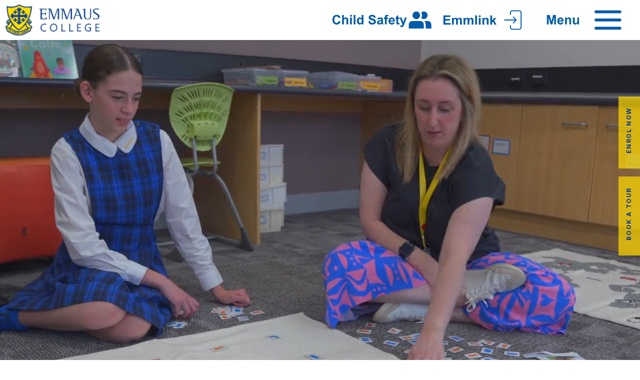

--- FILE ---
content_type: text/html; charset=utf-8
request_url: https://www.emmaus.vic.edu.au/teaching-and-learning
body_size: 24173
content:
<!DOCTYPE html>
<html lang="en">
<head>
<meta name="viewport" content="width=device-width, initial-scale=1">
<meta charset="utf-8">
<meta http-equiv="X-UA-Compatible" content="IE=edge">
<link rel="preconnect" href="https://fonts.googleapis.com">
<link rel="preconnect" href="https://fonts.gstatic.com" crossorigin>
<link href='https://fonts.googleapis.com/css?family=Montserrat&display=swap&subset=latin,latin-ext' rel='stylesheet' type='text/css'>
<meta name="description" content="The learning program at Emmaus College aims to prepare students for life, focusing on the acquisition of knowledge and skills to enable them to lead successful and productive lives, including providing opportunities for them to make choices about their career pathways and to develop their personal interests and passions.">
<meta name="author" content="">
<title>Teaching & Learning - Emmaus College</title>
<link href="https://cdn.yourschool.cloud/designassets/b5fb1fc78cf24b40a3812f2c6703be10.ico" rel="shortcut icon" type="image/x-icon">
<meta property='og:title' content='Teaching & Learning - Emmaus College'>
<meta property='og:description' content='The learning program at Emmaus College aims to prepare students for life, focusing on the acquisition of knowledge and skills to enable them to lead successful and productive lives, including providing opportunities for them to make choices about their career pathways and to develop their personal interests and passions.'>
<meta property='og:image' content='https://images.yourschool.cloud/designassets/b4a3bd957d234f1583d6edeb8efca802.webp'>
<script src="https://cdnjs.cloudflare.com/ajax/libs/mobile-detect/1.4.2/mobile-detect.min.js"></script>
<script src="https://cdnjs.cloudflare.com/ajax/libs/platform/1.3.6/platform.min.js" integrity="sha512-eYPrm8TgYWg3aa6tvSRZjN4v0Z9Qx69q3RhfSj+Mf89QqwOMqmwSlsVqfp4N8NVAcZe/YeUhh9x/nM2CAOp6cA==" crossorigin="anonymous" referrerpolicy="no-referrer"></script>
<script src="https://cdn.jsdelivr.net/npm/js-cookie@3.0.5/dist/js.cookie.min.js"></script>
<script>
    var projectId = "1283057252550311936";
    var host = "emmaus.vic.edu.au";
    const md = new MobileDetect(window.navigator.userAgent);
    function track(sessionId) {
        const client = new YourSchoolTracking({
            projectId: projectId, // TenantId
            writeKey: '1d557c141283057252550311936b15d73',
            host: host
        });

        client.extendEvents(function () {
            return {
                tech: {
                    device_type: md.tablet() ? 'tablet' : md.mobile() ? 'mobile' : 'desktop'
                },
                page: {
                    type: "s",
                    page: "b26ca0af-d535-4acc-bd51-d858bd643cf2",
                    site: "a134fb16-8658-46a5-a325-51c6a06406f5"
                },
                platform: platform,
                user: {
                    session: sessionId
                }
            };
        });

        // Record events automatically
        client.initAutoTracking({


            // record on page load
            //recordPageViews: true,
            // OR
            // record on leaving the page - this ways you will get the time spent on this page
            recordPageViewsOnExit: true,

            recordScrollState: false, // see how far people scrolled

            recordClicks: true, // record clicks on A links
            recordClicksPositionPointer: false, // record pointer position for clicks

            // FORMS
            recordFormSubmits: true,
            ignoreDisabledFormFields: false,
            ignoreFormFieldTypes: ['password'],

            // GDPR related options
            collectIpAddress: true, // default
            collectUuid: true, // default

            // share UUID cookies across subdomains
            shareUuidAcrossDomains: false, // default

            // catchError: myCustomErrorHandler

            //Track HTML elements views
            recordElementViews: false // see if an element was seen

        });
    }

    (function (name, path, ctx) { ctx[name] = ctx[name] || { ready: function (fn) { var h = document.getElementsByTagName('head')[0], s = document.createElement('script'), w = window, loaded; s.onload = s.onerror = s.onreadystatechange = function () { if ((s.readyState && !(/^c|loade/.test(s.readyState))) || loaded) { return } s.onload = s.onreadystatechange = null; loaded = 1; ctx[name].ready(fn) }; s.async = 1; s.src = path; h.parentNode.insertBefore(s, h) } } })
        ('YourSchoolTracking', 'https://cdn.yourschool.cloud/yourschool-tracking.min.js?638986897175250105', this);

    YourSchoolTracking.ready(function () {

        if (md.is('bot')) {
            return false;
        }

        var sessionId = Cookies.get('ys_sid')
        if (!sessionId) {
            var data = JSON.stringify(Object.assign({}, platform, { url: window.location.href, referrer: Document.referrer, device_type: md.tablet() ? 'tablet' : md.mobile() ? 'mobile' : 'desktop' }));
            var url = "https://" + host + "/3.0/projects/" + projectId + "/session";
            var xhr = new XMLHttpRequest();
            xhr.open("POST", url, true);
            xhr.setRequestHeader("Content-Type", "application/json");
            xhr.onreadystatechange = function () {
                if (xhr.readyState === 4 && xhr.status === 200) {
                    var returnData = JSON.parse(xhr.responseText);
                    Cookies.set('ys_sid', returnData.sid);
                    track(returnData.sid);
                }
            };
            xhr.send(data);
        }
        else {
            track(sessionId);
        }

    });
</script>







<link rel='stylesheet' type='text/css' href='/css/bootstrap.min.css'>
<link rel='stylesheet' type='text/css' href='https://cdn.jsdelivr.net/npm/froala-editor/css/froala_style.min.css'>
<link rel='stylesheet' type='text/css' href='https://cdn.jsdelivr.net/gh/froala/design-blocks@master/dist/css/froala_blocks.min.css'>
<link rel='stylesheet' type='text/css' href='https://cdn.jsdelivr.net/npm/froala-editor/css/froala_editor.pkgd.min.css'>
<link rel='stylesheet' type='text/css' href='https://cdn.jsdelivr.net/npm/tui-image-editor@3.2.2/dist/tui-image-editor.css'>
<link rel='stylesheet' type='text/css' href='https://uicdn.toast.com/tui-color-picker/latest/tui-color-picker.css'>
<link rel='stylesheet' type='text/css' href='https://cdn.jsdelivr.net/npm/froala-editor@3.1.1/css/third_party/image_tui.min.css'>
<link rel='stylesheet' type='text/css' href='https://cdn.jsdelivr.net/npm/froala-editor@latest/css/plugins/video.min.css'>
<link rel='stylesheet' type='text/css' href='https://cdn.jsdelivr.net/npm/froala-editor@latest/css/froala_editor.pkgd.min.css'>
<link rel='stylesheet' type='text/css' href='/css/yourschool.css'>
<link rel='stylesheet' type='text/css' href='https://fonts.googleapis.com/css2?family=Inconsolata:wght@200;300;400;500;600;700;800;900&display=swap'>
<link rel='stylesheet' type='text/css' href='https://fonts.googleapis.com/css2?family=Inter:wght@100;200;300;400;500;600;700;800;900&display=swap'>
<link rel='stylesheet' type='text/css' href='https://fonts.googleapis.com/css2?family=Karla:ital,wght@0,200;0,300;0,400;0,500;0,600;0,700;0,800;1,200;1,300;1,400;1,500;1,600;1,700;1,800&display=swap'>
<link rel='stylesheet' type='text/css' href='https://fonts.googleapis.com/css2?family=Lato:ital,wght@0,100;0,300;0,400;0,700;0,900;1,100;1,300;1,400;1,700;1,900&display=swap'>
<link rel='stylesheet' type='text/css' href='https://fonts.googleapis.com/css?family=Montserrat&display=swap&subset=latin,latin-ext'>
<link rel='stylesheet' type='text/css' href='https://fonts.googleapis.com/css2?family=Nunito:ital,wght@0,200;0,300;0,400;0,500;0,600;0,700;0,800;0,900;0,1000;1,200;1,300;1,400;1,500;1,600;1,700;1,800;1,900;1,1000&display=swap'>
<link rel='stylesheet' type='text/css' href='https://fonts.googleapis.com/css2?family=Open+Sans:ital,wght@0,300;0,400;0,500;0,600;0,700;0,800;1,300;1,400;1,500;1,600;1,700;1,800&display=swap'>
<link rel='stylesheet' type='text/css' href='https://fonts.googleapis.com/css?family=Poppins:300,400,500,600,700,800,40&display=swap&subset=latin,latin-ext'>
<link rel='stylesheet' type='text/css' href='https://fonts.googleapis.com/css2?family=Roboto:ital,wght@0,100;0,300;0,400;0,500;0,700;0,900;1,100;1,300;1,400;1,500;1,700;1,900&display=swap'>
<style>
/*$$$$YouDesignCustomizer$$$$*/
[data-f-id="pbf"] {
	display: none;
}

body {
	font-family: ;
}
.mx-auto {
	max-width: 100%;
	height: none;
	max-height: 90vh;
}

.fullscreen-lb {
	background: rgba(0,0,0,0);
	border-width: 0px 0px 0px 0px;
}

.fullscreen-modal {
	background: rgba(0,0,0,.8);
} 

.svg-divider {
	fill: rgba(0,0,0,1);
}

.texture-darken::before{
	background: rgba(0,0,0,0.5);
}

/* Dark theme */
.d-bloc{
	color:rgba(255,255,255,.7);
}

.d-bloc button:hover{
	color:rgba(255,255,255,.9);
}

.d-bloc .icon-round,.d-bloc .icon-square,.d-bloc .icon-rounded,.d-bloc .icon-semi-rounded-a,.d-bloc .icon-semi-rounded-b{
	border-color:rgba(255,255,255,.9);
}

.d-bloc .divider-h span{
	border-color:rgba(255,255,255,.2);
}
.d-bloc .a-btn,.d-bloc .navbar a, .d-bloc a .icon-sm, .d-bloc a .icon-md, .d-bloc a .icon-lg, .d-bloc a .icon-xl, .d-bloc h1 a, .d-bloc h2 a, .d-bloc h3 a, .d-bloc h4 a, .d-bloc h5 a, .d-bloc h6 a, .d-bloc p a{
	color:rgba(255,255,255,.6);
}
.d-bloc .a-btn:hover,.d-bloc .navbar a:hover,.d-bloc a:hover .icon-sm, .d-bloc a:hover .icon-md, .d-bloc a:hover .icon-lg, .d-bloc a:hover .icon-xl, .d-bloc h1 a:hover, .d-bloc h2 a:hover, .d-bloc h3 a:hover, .d-bloc h4 a:hover, .d-bloc h5 a:hover, .d-bloc h6 a:hover, .d-bloc p a:hover{
	color:rgba(255,255,255,1);
}
.d-bloc .navbar-toggle .icon-bar{
	background:rgba(255,255,255,1);
}
.d-bloc .btn-wire,.d-bloc .btn-wire:hover{
	color:rgba(255,255,255,1);
	border-color:rgba(255,255,255,1);
}
.d-bloc .card{
	color:rgba(0,0,0,.5);
}
.d-bloc .card button:hover{
	color:rgba(0,0,0,.7);
}
.d-bloc .card icon{
	border-color:rgba(0,0,0,.7);
}
.d-bloc .card .divider-h span{
	border-color:rgba(0,0,0,.1);
}
.d-bloc .card .a-btn{
	color:rgba(0,0,0,.6);
}
.d-bloc .card .a-btn:hover{
	color:rgba(0,0,0,1);
}
.d-bloc .card .btn-wire, .d-bloc .card .btn-wire:hover{
	color:rgba(0,0,0,.7);
	border-color:rgba(0,0,0,.3);
}
/* Light theme */
.d-bloc .card,.l-bloc{
	color:rgba(0,0,0,.5);
}
.d-bloc .card button:hover,.l-bloc button:hover{
	color:rgba(0,0,0,.7);
}
.l-bloc .icon-round,.l-bloc .icon-square,.l-bloc .icon-rounded,.l-bloc .icon-semi-rounded-a,.l-bloc .icon-semi-rounded-b{
	border-color:rgba(0,0,0,.7);
}
.d-bloc .card .divider-h span,.l-bloc .divider-h span{
	border-color:rgba(0,0,0,.1);
}
.d-bloc .card .a-btn,.l-bloc .a-btn,.l-bloc .navbar a,.l-bloc a .icon-sm, .l-bloc a .icon-md, .l-bloc a .icon-lg, .l-bloc a .icon-xl, .l-bloc h1 a, .l-bloc h2 a, .l-bloc h3 a, .l-bloc h4 a, .l-bloc h5 a, .l-bloc h6 a, .l-bloc p a{
	color:rgba(0,0,0,.6);
}
.d-bloc .card .a-btn:hover,.l-bloc .a-btn:hover,.l-bloc .navbar a:hover, .l-bloc a:hover .icon-sm, .l-bloc a:hover .icon-md, .l-bloc a:hover .icon-lg, .l-bloc a:hover .icon-xl, .l-bloc h1 a:hover, .l-bloc h2 a:hover, .l-bloc h3 a:hover, .l-bloc h4 a:hover, .l-bloc h5 a:hover, .l-bloc h6 a:hover, .l-bloc p a:hover{
	color:rgba(0,0,0,1);
}
.l-bloc .navbar-toggle .icon-bar{
	color:rgba(0,0,0,.6);
}
.d-bloc .card .btn-wire,.d-bloc .card .btn-wire:hover,.l-bloc .btn-wire,.l-bloc .btn-wire:hover{
	color:rgba(0,0,0,.7);
	border-color:rgba(0,0,0,.3);
}
.svg-menu-icon{
	stroke: rgba(0,0,0,0.5);
}
.navbar-dark .svg-menu-icon{
	stroke: rgba(255,255,255,0.5);
}
.menu-icon-filled{
	fill: rgba(0,0,0,0.5);
}
.navbar-dark .menu-icon-filled{
	fill: rgba(255,255,255,0.5);
}
@media (min-width:576px){
	.navbar-expand-sm .dropdown-menu .dropdown-menu{
		border:1px solid rgba(0,0,0,.15);
	}
}	
@media (min-width:768px){
	.navbar-expand-md .dropdown-menu .dropdown-menu{
		border:1px solid rgba(0,0,0,.15);
		border:1px solid rgba(0,0,0,.15);
	}
}
@media (min-width:992px){
	.navbar-expand-lg .dropdown-menu .dropdown-menu{
		border:1px solid rgba(0,0,0,.15);	
	}
}
.btn-d,.btn-d:hover,.btn-d:focus{
	color:rgba(255,255,255,1);
	background:rgba(0,0,0,.3);
}
a[data-lightbox]:hover::before{
	font-family:;
	background:rgba(0,0,0,.5);
	color:rgba(255,255,255,1);
}
.lightbox-caption{
	color: rgba(255,255,255,1);
	background: rgba(0,0,0,.5);
}
.close-lightbox:hover,.next-lightbox:hover, .prev-lightbox:hover{
	background:rgba(0,0,0,.5);
}
.next-lightbox, .prev-lightbox,.close-lightbox{
	background:rgba(0,0,0,.3);
}
.lightbox-prev-icon,.lightbox-next-icon,.lightbox-close-icon{
	stroke: rgba(255,255,255,1);
}
.fullscreen-lb{
	background:rgba(0,0,0,1);
}
.fullscreen-modal{
	background:rgba(0,0,0,1);
}
.close-full-screen-modal .close-icon{
	background: rgba(255,255,255,1);
}
.virtualtourbtn{
	font-family:;
	background-color:rgba(29,71,141,1.00);
}
.virtualtourbtn:hover{
	background-color:rgba(59,59,59,1.00);
}
.p-bloc-2-style{
	font-family:;
}
.button-style{
	background-color:rgba(29,71,141,1.00);
}
.button-style:hover{
	background-color:rgba(29,71,141,1.00);
}
.h4-style{
	font-family:;
	color:rgba(29,71,141,1.00)!important;
}
h2{
	color:rgba(29,71,141,1.00)!important;
	font-family:;
}
h3{
	color:rgba(29,71,141,1.00)!important;
	font-family:;
}
h4{
	color:rgba(29,71,141,1.00)!important;
	font-family:;
}
p{
	color:rgba(59,59,59,1.00)!important;
}
label{
	font-family:;
	color:rgba(59,59,59,1.00)!important;
}
h1,h2,h3,h4,h5,h6,p,label,.btn,a{
	font-family:;
}
.bloc-divider-t-fill{
	fill:rgba(0,0,0,1);
}
.divider-background-color{
	background-color:transparent;
}
.buttonchooseoutline{
	font-family:;
	border-color:rgba(29,71,141,1.00)!important;
	color:rgba(0,0,0,1)!important;
	background-color:rgba(0,0,0,0.10);
}
.buttonchooseoutline:hover{
	background-color:rgba(0,0,0,0.30);
}
.buttonchoosesolid{
	font-family:;
	color:rgba(0,0,0,1)!important;
	background-color:rgba(29,71,141,1.00);
}
.buttonchoosesolid:hover{
	background-color:rgba(0,0,0,0.30);
}
.parentresources{
	font-family:;
	color:rgba(0,0,0,1)!important;
}
.arrowiconscrolldown{
	color:rgba(0,0,0,1)!important;
}
.end_button{
	font-family:;
}
.heading02{
	font-family:;
	color:rgba(29,71,141,1.00)!important;
}
.body01{
	font-family:;
	color:rgba(59,59,59,1.00)!important;
}
.body1white{
	font-family:;
}
.body01white{
	color:rgba(0,0,0,1)!important;
}
.whitetext{
	color:rgba(0,0,0,1)!important;
}
h6{
	color:rgba(29,71,141,1.00)!important;
	font-family:;
}

.btn-outline-primarycolor {
	font-family: ;
	border-color: rgba(29,71,141,1.00);
	color: rgba(29,71,141,1.00);
}

.btn-outline-primarycolor:hover {
	font-family: ;
	border-color: rgba(29,71,141,1.00);
	color: rgba(29,71,141,1.00);
}

	.btn-outline-primarycolor:focus {
		font-family: ;
		border-color: rgba(29,71,141,1.00);
		color: rgba(29,71,141,1.00);
	}

.buttonsolid {
	font-family: ;
	background-color: rgba(29,71,141,1.00);
	color: rgba(255,255,255,1) !important;
}
.buttonsolid:hover{
	background-color:rgba(59,59,59,1.00);
	color:rgba(255,255,255,1)!important;
}
.buttonoutline{
	font-family:;
	color:rgba(29,71,141,1.00)!important;
	background-color:rgba(255,255,255,1);
	border-color:rgba(29,71,141,1.00)!important;
}
.buttonoutline:hover{
	background-color:rgba(59,59,59,1.00);
	color:rgba(255,255,255,1)!important;
	border-color:rgba(59,59,59,1.00)!important;
}
.buttonoutlinesquare{
	font-family:;
	color:rgba(29,71,141,1.00)!important;
	background-color:rgba(255,255,255,1);
	border-color:rgba(29,71,141,1.00)!important;
}
.buttonoutlinesquare:hover{
	background-color:rgba(59,59,59,1.00);
	color:rgba(255,255,255,1)!important;
	border-color:rgba(59,59,59,1.00)!important;
}
.buttonsolidsquare{
	font-family:;
	background-color:rgba(29,71,141,1.00);
	color:rgba(255,255,255,1)!important;
}
.buttonsolidsquare:hover{
	background-color:rgba(59,59,59,1.00);
	color:rgba(255,255,255,1)!important;
}
.resume-section-title{
	font-family:;
}
.resume-color-hover:hover{
	color:rgba(29,71,141,1.00)!important;
	border-color:rgba(29,71,141,1.00)!important;
	background-color:transparent;
	text-shadow:0px 0px 0px rgba(29,71,141,1.00);
}
.resume-left-card {
	border-color: rgba(255,255,255,1.00) !important;
}

.resume-right-card {
	border-color: rgba(255,255,255,1.00) !important;
}
.resume-timeline-year{
	font-family:;
}
.resume-card-year{
	color:rgba(0,0,0,1)!important;
	font-family:;
}
.videoovercard{
	box-shadow:0px 0px 28px rgba(0,0,0,0.14);
}
.author-color-button{
	background-color:rgba(29,71,141,1.00);
	border-color:transparent!important;
	font-family:;
}
.author-color-button:hover{
	box-shadow:0px 0px 7px rgba(0,0,0,0.28);
	background-color:rgba(29,71,141,1.00);
}
.videoovercardsquare{
	box-shadow:0px 0px 28px rgba(0,0,0,0.14);
}
.resume-exp-year{
	font-family:;
}
.chapternumberlist{
	background-color:rgba(29,71,141,1.00);
	color:rgba(255,255,255,1)!important;
}
.author-bold{
	font-family:;
}
.author-review{
	border-color:rgba(255,255,255,1)!important;
}
.author-wire-button{
	border-color:rgba(0,0,0,1)!important;
	background-color:transparent;
	color:rgba(0,0,0,1)!important;
}
.author-wire-button:hover{
	background-color:rgba(29,71,141,1.00);
	border-color:rgba(29,71,141,1.00)!important;
	box-shadow:0px 0px 14px rgba(0,0,0,0.28);
	color:rgba(0,0,0,1)!important;
}
.author-black-link{
	color:rgba(0,0,0,1)!important;
	font-family:;
}
.author-black-link:hover{
	color:rgba(29,71,141,1.00)!important;
}
.author-color-link{
	color:rgba(29,71,141,1.00)!important;
}
.author-color-link:hover{
	color:rgba(0,0,0,1)!important;
}
.feat-icon-trans{
	background-color:rgba(255,255,255,0.20);
}
.purple-gradient-bg{
	background-color:rgba(29,71,141,1.00);
}
.resume-card-body{
	background-color:rgba(255,255,255,1);
}
.margin{
	border-color:transparent!important;
}
.hero-header-text{
	font-family:;
	color:rgba(0,0,0,1)!important;
}
.hero-subheader{
	color:rgba(0,0,0,1)!important;
	font-family:;
}
.close-lightbox{
	background-color:rgba(0,0,0,1);
}
.icon-style-8icons{
	color:rgba(255,255,255,1)!important;
}
.button-primary{
	background-color:rgba(29,71,141,1.00);
	color:rgba(255,255,255,1)!important;
}
.button-primary:hover{
	background-color:rgba(29,71,141,1.00);
}
.button-primary:active{
	background-color:rgba(29,71,141,1.00);
}
.nav-4-menu-dark{
	background-color:rgba(0,0,0,1);
}
.headerbutton{
	color:rgba(0,0,0,1)!important;
	background-color:rgba(255,255,255,0.80);
}
.headerbutton:hover{
	color:rgba(59,59,59,1.00)!important;
	background-color:rgba(255,255,255,0.80);
	border-color:rgba(255,255,255,1)!important;
}
.buttonheaderoutline{
	border-color:rgba(29,71,141,1.00)!important;
	background-color:rgba(255,255,255,0.80);
	color:rgba(29,71,141,1.00)!important;
}
.buttonheaderoutline:hover{
	border-color:rgba(59,59,59,1.00)!important;
	color:rgba(255,255,255,1)!important;
	background-color:rgba(59,59,59,1.00);
}
.buttonheadersolid{
	border-color:rgba(29,71,141,1.00)!important;
	background-color:rgba(29,71,141,1.00);
	color:rgba(255,255,255,1)!important;
}
.buttonheadersolid:hover{
	border-color:rgba(59,59,59,1.00)!important;
	color:rgba(255,255,255,1)!important;
	background-color:rgba(59,59,59,1.00);
}
.headerbutton:active{
	border-color:rgba(255,255,255,1)!important;
}
.divider-0-background-color{
	background-color:rgba(255,255,255,1);
}
/* Icon colour styles */
.icon-1256{
	color:rgba(255,255,255,1)!important;
	border-color:rgba(255,255,255,1)!important;
}
.bgc-4426 {
	background-color: rgba(29,71,141,1.00) !important;
}
.tgc-4426 {
	background-color: rgba(29,71,141,1.00) !important;
}
.icon-4426{
	color:rgba(29,71,141,1.00)!important;
	border-color:rgba(29,71,141,1.00)!important;
}
.icon-5901{
	color:rgba(59,59,59,1.00)!important;
	border-color:rgba(59,59,59,1.00)!important;
}
.heroimagepadding {
	width: 550px;
	z-index: 0;
	padding-top: 100px;
	padding-bottom: 100px;
}

.virtualtourbtn:hover {
	background-color: rgba(59,59,59,1.00);
}
@media (max-width: 991px){
	.heroimagepadding {
		width: 450px;
		padding-top: 50px;
		padding-bottom: 50px;
	}
	h6{
		color:rgba(29,71,141,1.00)!important;
	}


}
@media (max-width: 767px){
	.heroimagepadding {
		width: 350px;
		padding-top: 25px;
		padding-bottom: 25px;
	}
	h6{
		color:rgba(29,71,141,1.00)!important;
	}	
}
@media (max-width: 575px){
	h6{
		color:rgba(29,71,141,1.00)!important;
	}
	.heroimagepadding {
		width: 350px;
		padding-top: 0;
		padding-bottom: 0;
	}
}


.button-cnr-outline {
	color: rgba(29,71,141,1.00) !important;
	border-color: rgba(29,71,141,1.00) !important;
	background-color: var(--swatch-var-2299);
}

	.button-cnr-outline:hover {
		background-color: rgba(29,71,141,1.00);
		color: rgba(255,255,255,1.00) !important;
		border-color: rgba(29,71,141,1.00) !important;
	}

.button-sq {
	background-color: rgba(29,71,141,1.00);
	color: rgba(255,255,255,1.00) !important;
}

	.button-sq:hover {
		background-color: rgba(255,255,255,1.00);
		color: rgba(29,71,141,1.00) !important;
		border-color: rgba(29,71,141,1.00) !important;
	}
.button-sq-outline {
	color: rgba(29,71,141,1.00) !important;
	border-color: rgba(29,71,141,1.00) !important;
	background-color: var(--swatch-var-2299);
}

	.button-sq-outline:hover {
		background-color: rgba(29,71,141,1.00);
		color: rgba(255,255,255,1.00) !important;
		border-color: rgba(29,71,141,1.00) !important;
	}


.button-sq-white {
	color: rgba(255,255,255,1.00) !important;
	border-color: rgba(255,255,255,1.00) !important;
	background-color: var(--swatch-var-2299);
}

	.button-sq-white:hover {
		background-color: var(--swatch-var-5783);
		color: rgba(255,255,255,1.00) !important;
		border-color: rgba(255,255,255,1.00) !important;
	}
.button-ro-outline {
	color: rgba(29,71,141,1.00) !important;
	border-color: rgba(29,71,141,1.00) !important;
	background-color: var(--swatch-var-2299);
}

	.button-ro-outline:hover {
		background-color: rgba(29,71,141,1.00);
		color: rgba(255,255,255,1.00) !important;
		border-color: rgba(29,71,141,1.00) !important;
	}
.button-ro {
	background-color: rgba(29,71,141,1.00);
	color: rgba(255,255,255,1.00) !important;
}

	.button-ro:hover {
		background-color: rgba(255,255,255,1.00);
		color: rgba(29,71,141,1.00) !important;
		border-color: rgba(29,71,141,1.00) !important;
	}
.button-ro-white {
	color: rgba(255,255,255,1.00) !important;
	border-color: rgba(255,255,255,1.00) !important;
	background-color: var(--swatch-var-2299);
}

	.button-ro-white:hover {
		background-color: var(--swatch-var-5783);
		color: rgba(255,255,255,1.00) !important;
		border-color: rgba(255,255,255,1.00) !important;
	}
.button-ro-white-primaryhi {
	color: rgba(255,255,255,1.00) !important;
	border-color: rgba(255,255,255,1.00) !important;
	background-color: var(--swatch-var-2299);
}

	.button-ro-white-primaryhi:hover {
		background-color: rgba(29,71,141,1.00);
		color: rgba(255,255,255,1.00) !important;
		border-color: rgba(255,255,255,1.00) !important;
	}
.button-sq-white-primaryhi {
	color: rgba(255,255,255,1.00) !important;
	border-color: rgba(255,255,255,1.00) !important;
	background-color: var(--swatch-var-2299);
}

	.button-sq-white-primaryhi:hover {
		background-color: rgba(29,71,141,1.00);
		color: rgba(255,255,255,1.00) !important;
		border-color: rgba(255,255,255,1.00) !important;
	}
.button-cnr-white-primaryhi {
	color: rgba(255,255,255,1.00) !important;
	border-color: rgba(255,255,255,1.00) !important;
	background-color: var(--swatch-var-2299);
}

	.button-cnr-white-primaryhi:hover {
		background-color: rgba(29,71,141,1.00);
		color: rgba(255,255,255,1.00) !important;
		border-color: rgba(255,255,255,1.00) !important;
	}


</style>
<!-- Google tag (gtag.js) -->
<script async src="https://www.googletagmanager.com/gtag/js?id=G-DLDJM37GQM"></script>
<script>
  window.dataLayer = window.dataLayer || [];
  function gtag(){dataLayer.push(arguments);}
  gtag('js', new Date());

  gtag('config', 'G-DLDJM37GQM');
</script>

<script type="text/javascript">
    (function(c,l,a,r,i,t,y){
        c[a]=c[a]||function(){(c[a].q=c[a].q||[]).push(arguments)};
        t=l.createElement(r);t.async=1;t.src="https://www.clarity.ms/tag/"+i;
        y=l.getElementsByTagName(r)[0];y.parentNode.insertBefore(t,y);
    })(window, document, "clarity", "script", "snrwqpdne7");
</script>

<!-- Meta Pixel Code -->
<script>
!function(f,b,e,v,n,t,s)
{if(f.fbq)return;n=f.fbq=function(){n.callMethod?
n.callMethod.apply(n,arguments):n.queue.push(arguments)};
if(!f._fbq)f._fbq=n;n.push=n;n.loaded=!0;n.version='2.0';
n.queue=[];t=b.createElement(e);t.async=!0;
t.src=v;s=b.getElementsByTagName(e)[0];
s.parentNode.insertBefore(t,s)}(window, document,'script',
'https://connect.facebook.net/en_US/fbevents.js');
fbq('init', '1395276148190333');
fbq('track', 'PageView');
</script>
<noscript><img height="1" width="1" style="display:none" src="https://www.facebook.com/tr?id=1395276148190333&ev=PageView&noscript=1"></noscript>
<!-- End Meta Pixel Code -->
<script src="https://cdn.jsdelivr.net/npm/@iframe-resizer/parent"></script>
<script async defer src="https://cdn.jsdelivr.net/npm/altcha/dist/altcha.min.js" type="module"></script>
</head>
<body>
<style>
    .aside-bar {
        position: fixed;
        right: 0;
        z-index: 70;
        transition: all 0.3s ease-out;
        visibility: hidden;
        opacity: 0;
    }

    @media screen and (min-width: 768px), print {
        .aside-bar {
            top: 50%;
            transform: translateY(-50%);
        }
    }

    @media screen and (max-width: 767px) {
        .aside-bar {
            width: 100%;
            bottom: 0;
            left: 0;
        }
    }

    .aside-bar.is-show {
        opacity: 1;
        visibility: visible;
    }

    @media screen and (max-width: 767px) {
        .aside-bar.is-stuck ul li a {
            height: 50px;
        }
    }

    .aside-bar ul {
        display: block;
        list-style-type: none;
    }

    @media screen and (max-width: 767px) {
        .aside-bar ul {
            display: inline-flex;
            padding-left: 0px;
            width: 49%;
        }
    }

    .aside-bar ul li {
        background-color:  rgba(255,218,0, 0.7);
    }

    @media screen and (min-width: 768px), print {
        .aside-bar ul li:not(:last-child) {
            border-bottom: 1px solid rgba(255, 255, 255, 0.2);
        }
    }

    @media screen and (max-width: 767px) {
        .aside-bar ul li:not(:last-child) {
            border-right: 1px solid rgba(255, 255, 255, 0.2);
        }
    }

    @media screen and (max-width: 767px) {
        .aside-bar ul li {
            width:100%;
        }
    }

    .aside-bar ul a {
        display: block;
        font-family: "Inter";
        font-style: normal;
        font-weight: 700;
        font-size: 12px;
        line-height: 20px;
        letter-spacing: 1.6px;
        text-transform: uppercase;
        color:  #0032a0;
    }

    @media screen and (min-width: 768px), print {
        .aside-bar ul a {
            width: 43px;
            writing-mode: vertical-lr;
            padding: 30px 10px 22px 12px;
            transform: rotate(180deg);
        }
        .aside-bar ul li {
            margin-bottom: 3px;
        }
    }

    @media screen and (max-width: 767px) {
        .aside-bar ul a {
            display: flex;
            align-items: center;
            justify-content: center;
            height: 50px;
        }
    }

    .aside-bar ul a:hover {
        background-color:  rgba(255,218,0, 0.7);
    }

    @media screen and (min-width: 768px), print {
        body {
            padding-bottom: 70px;
        }
    }


</style>


<aside class="aside-bar is-show">
    <ul id="cta1">
        <li>
            <a href="https://enrol.emmaus.vic.edu.au/enrolment-application/start" title="Enrol Now" target="_blank">
                Enrol Now
            </a>
        </li>        
    </ul>
    <ul id="cta2">
        <li>
            <a href="https://www.emmaus.vic.edu.au/book-a-tour" title="Book a Tour" target="_blank">
                Book a Tour
            </a>
        </li>
    </ul>
</aside>

    
    
    
    
    
    
    
    
    
    
    
    
    
    <style>
    .modal-logo {
        height: 60px;
    }


    .menu-accordion > h2 {
        padding: 0;
    }

    .accordion-panel {
        max-height: 0;
        overflow: hidden;
        transition: max-height 0.2s ease-out;
    }

    .modal-footer {
        border-top: none;
    }

    .modal-header {
        border-bottom: none;
    }

    #menu-modal ul {
        list-style-type: none;
    }

    #menu-modal li {
        float: left;
    }

    .header-a {
        display: block !important;
        color: white !important;
        text-align: center !important;
        padding: 16px !important;
        text-decoration: none !important;
    }

        .header-a:hover {
            color: white !important;
        }

    .modal {
        color: white;
    }

    .modal-header .btn-close {
        --bs-btn-close-bg: url("data:image/svg+xml,%3csvg xmlns='http://www.w3.org/2000/svg' viewBox='0 0 16 16' fill='%23FFF'%3e%3cpath d='M.293.293a1 1 0 0 1 1.414 0L8 6.586 14.293.293a1 1 0 1 1 1.414 1.414L9.414 8l6.293 6.293a1 1 0 0 1-1.414 1.414L8 9.414l-6.293 6.293a1 1 0 0 1-1.414-1.414L6.586 8 .293 1.707a1 1 0 0 1 0-1.414z'/%3e%3c/svg%3e");
        padding-top: 0px;
        padding-right: 0px;
        font-size: 24px;
        color: white;
    }

    .accordion-list {
        margin-top: 20px;
    }

    .footer-item {
        font-size: 20px;
        font-weight: bold;
        padding: 8px;
    }

        .footer-item a {
            color: white;
        }

    .accordion-list-item {
        display: inline-flex !important;
        color: white;
        text-align: center !important;
        text-decoration: none !important;
        font-size: 20px;
        padding-top: 5px;
        padding-bottom: 5px;
        padding-left: 15px;
        padding-right: 15px;
        font-weight: bold;
    }

    .accordion-list-item a {
        color: white;
    }

    @media (max-width:992px) {
        .accordion-list-item {
            display: block !important;
            color: white;
            text-align: center !important;
            text-decoration: none !important;
            font-size: 20px;
            padding: 0px;
            font-weight: bold;
        }
    }


    

    .accordion-nav-logo-wrapper {
        display: block;
        margin: 0 auto 24px;
        height: 40px;
    }

    .accordion-nav-logo {
        height: 40px;
    }

    .nav-header-logo {
        height: 32px;
    }

    .accordion-header {
        padding: 5px;
    }

        .accordion-header > a {
            padding: 5px;
        }
</style>
<style id="popupStyleOverride">

</style>


<script>
    function showMenu() {
        var modalEl = document.getElementById('menu-modal');
        var modal = bootstrap.Modal.getOrCreateInstance(modalEl)
        modal.show();
    }
    function hideMenu() {
        var modalEl = document.getElementById('menu-modal');
        var modal = bootstrap.Modal.getOrCreateInstance(modalEl)
        modal.hide();
    }
</script>

<div class="bloc full-width-bloc header-overlay bgc-1256 l-bloc" id="bloc-0"><div class="container bloc-no-padding"><div class="row g-0"><div class="text-start col-lg-4 col-md-4 col-sm-4 col-10 align-self-center"><a href="/"><img src="https://cdn.yourschool.cloud/designassets/1d369e87e70a49b4b82ead63e52f35f9.webp" class="img-fluid float-lg-none header-3-across-logo fr-fic fr-dii"></a></div><div class="text-start text-lg-end col-lg-6 col-sm-8 col-md-8 offset-lg-2 offset-md-0 offset-sm-0 offset-0 align-self-start col-2"><div class="card card-sq border-0 bgc-1256 header-3-across-menuonly-bg"><div class="card-body"><a href="javascript:showMenu()"><img src="https://cdn.yourschool.cloud/1283057252550311936/Header/menu.webp" class="img-fluid animated pulse-hvr float-lg-end d-sm-block d-none header-3-across-menu fr-fil fr-dib" alt="Menu"></a><a href="https://emm-link.emmaus.vic.edu.au" target="_blank" rel="noopener noreferrer"><img src="https://cdn.yourschool.cloud/1283057252550311936/Header/emmlink.webp" class="img-fluid animated pulse-hvr float-lg-end header-3-across-menu d-lg-block d-none fr-fil fr-dib" alt="Menu"></a><a href="/our-school/child-safety-at-emmaus-college" class="d-lg-block   d-none"><img src="https://cdn.yourschool.cloud/1283057252550311936/Header/childsafety.webp" class="img-fluid animated pulse-hvr float-lg-end header-3-across-login d-lg-block d-none fr-fil fr-dib" alt="/login"></a><a href="javascript:showMenu()"><img src="https://cdn.yourschool.cloud/designassets/bdf249e5458541eba1db7a2c9e7f56ce.webp" class="img-fluid animated pulse-hvr float-lg-end d-sm-none d-block header-3-across-hamburger fr-fic fr-dii" alt="Menu Mobile"></a></div></div></div></div></div></div><p><br></p><p data-f-id="pbf" style="text-align: center; font-size: 14px; margin-top: 30px; opacity: 0.65; font-family: sans-serif;">Powered by <a href="https://www.froala.com/wysiwyg-editor?pb=1" title="Froala Editor">Froala Editor</a></p>


<!-- Full screen modal -->
<div class="modal" id="menu-modal" tabindex="-1" aria-hidden="true" data-bs-backdrop="static" data-bs-keyboard="false">
    <div class="modal-dialog modal-fullscreen">
        <div class="modal-content" style="background-image: url('https://cdn.yourschool.cloud/designassets/2d5127de0ac8459885d2947d4c8e0f36.webp'); background-size: cover; ">
            <div class="modal-header">
                <img class="modal-logo" src="https://cdn.yourschool.cloud/designassets/b2602506c4674202a57ab085f04baa44.webp" alt="the site logo">
                <button type="button" class="btn-close" onclick="return hideMenu();" aria-label="Close" title="Close button"></button>
            </div>
            <div id="modal-body" class="modal-body">
                <div class="accordion-list text-center">
                    <div class="accordion-nav-logo-wrapper">
                        <img src="https://cdn.yourschool.cloud/designassets/5c8646fcadc04ca993a5875657712d69.webp" class="accordion-nav-logo" alt="site logo">
                    </div>
                    <div class="menu-accordion" id="menuItems">
                        
                    </div>
                </div>
            </div>
            <div id="modal-footer" class="modal-footer text-center">
                <ul style="margin: 0 auto;" id="footerItems">
                    
                </ul>
            </div>
        </div>
    </div>
</div>

<script>
    // this should be in all templates
    const MENU_TYPE_NO_LINK = 'NoLink';
    const MENU_TYPE_BLOG_LIST = 'BlogList';
    const MENU_TYPE_URL = 'Url';
    const MENU_TYPE_PAGES = 'Pages';
    
    function getMenuItemUrl(menuItem) {
        // this no link type
        var link = "javascript:void(0);";
        if (menuItem.DestinationTypeId == MENU_TYPE_BLOG_LIST || menuItem.DestinationTypeId == MENU_TYPE_PAGES) {
            link = "/" + menuItem.MenuItemValue;
        }
        else if (menuItem.DestinationTypeId == MENU_TYPE_URL) {
            link = menuItem.MenuItemValue;
        }
        return link;
    }
</script>

<script>
    // MenuItems FooterItems MenuStyle
    var injected = {"MenuItems":[{"Id":"2dc5c079-2d22-4cd3-8742-8634165168de","ParentId":null,"DestinationTypeId":"Pages","MenuItemValue":"","Title":"Home","GlobalBlogListSlug":null,"Order":1},{"Id":"d40de7b5-9965-4b64-9895-3b845286ef9e","ParentId":null,"DestinationTypeId":"NoLink","MenuItemValue":null,"Title":"Discover","GlobalBlogListSlug":null,"Order":2},{"Id":"c7a2f9f1-2b16-4ab6-89bf-650a625f8eda","ParentId":null,"DestinationTypeId":"NoLink","MenuItemValue":null,"Title":"Learning Stages","GlobalBlogListSlug":null,"Order":3},{"Id":"f3242bda-ba63-440f-94ea-cffa3d5d7e87","ParentId":null,"DestinationTypeId":"NoLink","MenuItemValue":null,"Title":"Enrolments","GlobalBlogListSlug":null,"Order":4},{"Id":"dd93b40f-0683-4d34-8da4-51d2cebc2780","ParentId":null,"DestinationTypeId":"NoLink","MenuItemValue":null,"Title":"Faith & Wellbeing","GlobalBlogListSlug":null,"Order":5},{"Id":"ebe955af-7456-46a1-b2a0-5bf35df77897","ParentId":null,"DestinationTypeId":"NoLink","MenuItemValue":null,"Title":"Learning & Co-Curricular","GlobalBlogListSlug":null,"Order":6},{"Id":"b2946bf3-3e9f-4a17-b933-61e18602899d","ParentId":null,"DestinationTypeId":"NoLink","MenuItemValue":null,"Title":"Community","GlobalBlogListSlug":null,"Order":7},{"Id":"e4329377-93e7-49ff-8910-c03fc8a88758","ParentId":null,"DestinationTypeId":"Pages","MenuItemValue":"employment","Title":"Employment","GlobalBlogListSlug":null,"Order":8}],"MenuChildItems":[{"Id":"88e22dac-3b92-4403-80bc-51ead3b632a7","ParentId":"d40de7b5-9965-4b64-9895-3b845286ef9e","DestinationTypeId":"Pages","MenuItemValue":"why-emmaus","Title":"Why Emmaus","GlobalBlogListSlug":null,"Order":1},{"Id":"3bc20470-98f7-4126-b997-edf01b06f470","ParentId":"dd93b40f-0683-4d34-8da4-51d2cebc2780","DestinationTypeId":"Pages","MenuItemValue":"education-in-faith","Title":"Education in Faith","GlobalBlogListSlug":null,"Order":1},{"Id":"9d2336e2-d5fe-45b4-a792-a18977e374d4","ParentId":"c7a2f9f1-2b16-4ab6-89bf-650a625f8eda","DestinationTypeId":"Pages","MenuItemValue":"our-schools/kindergarten","Title":"Kindergarten","GlobalBlogListSlug":null,"Order":1},{"Id":"0c55fe54-1ddd-45b7-9e7a-df947b4e0f4a","ParentId":"ebe955af-7456-46a1-b2a0-5bf35df77897","DestinationTypeId":"Pages","MenuItemValue":"teaching-and-learning","Title":"Teaching & Learning","GlobalBlogListSlug":null,"Order":1},{"Id":"d8926211-e07f-4056-9d00-679cdab59beb","ParentId":"b2946bf3-3e9f-4a17-b933-61e18602899d","DestinationTypeId":"Pages","MenuItemValue":"community/transport","Title":"Transport","GlobalBlogListSlug":null,"Order":1},{"Id":"6db95cf1-ea9a-4351-9c2f-3d41f737d6e4","ParentId":"f3242bda-ba63-440f-94ea-cffa3d5d7e87","DestinationTypeId":"Pages","MenuItemValue":"enrolments","Title":"Enrolment Process","GlobalBlogListSlug":null,"Order":1},{"Id":"bcc5775d-8dde-485c-b2dc-c0527a3843ef","ParentId":"d40de7b5-9965-4b64-9895-3b845286ef9e","DestinationTypeId":"Pages","MenuItemValue":"history","Title":"Our History","GlobalBlogListSlug":null,"Order":2},{"Id":"2408b27e-1d14-4e63-a1ec-28749222d802","ParentId":"dd93b40f-0683-4d34-8da4-51d2cebc2780","DestinationTypeId":"Pages","MenuItemValue":"student-wellbeing","Title":"Student Wellbeing","GlobalBlogListSlug":null,"Order":2},{"Id":"739b41d2-f94c-4905-b316-b0f5fea48c64","ParentId":"c7a2f9f1-2b16-4ab6-89bf-650a625f8eda","DestinationTypeId":"Pages","MenuItemValue":"our-schools/junior-school","Title":"Junior Years","GlobalBlogListSlug":null,"Order":2},{"Id":"a46174b8-3e5b-48c1-b097-fbb690a46971","ParentId":"ebe955af-7456-46a1-b2a0-5bf35df77897","DestinationTypeId":"Pages","MenuItemValue":"co-curricular","Title":"Co-Curricular","GlobalBlogListSlug":null,"Order":2},{"Id":"33a109b6-f159-46dc-a384-2c0bbed13b4f","ParentId":"b2946bf3-3e9f-4a17-b933-61e18602899d","DestinationTypeId":"Pages","MenuItemValue":"community/p-and-f","Title":"P&F","GlobalBlogListSlug":null,"Order":2},{"Id":"3333c905-f9e6-45b3-b7e8-014f157590bc","ParentId":"f3242bda-ba63-440f-94ea-cffa3d5d7e87","DestinationTypeId":"Pages","MenuItemValue":"book-a-tour","Title":"Book a Tour","GlobalBlogListSlug":null,"Order":2},{"Id":"ef30b677-799d-402a-af8d-6468754cd4d7","ParentId":"d40de7b5-9965-4b64-9895-3b845286ef9e","DestinationTypeId":"Pages","MenuItemValue":"our-school/child-safety-at-emmaus-college","Title":"Child Safety","GlobalBlogListSlug":null,"Order":3},{"Id":"6999c2fa-a6cb-413e-8814-1e11d9f1846a","ParentId":"c7a2f9f1-2b16-4ab6-89bf-650a625f8eda","DestinationTypeId":"Pages","MenuItemValue":"our-schools/middle-school","Title":"Middle Years","GlobalBlogListSlug":null,"Order":3},{"Id":"98ed71cc-4ead-4bd8-ab5e-2b2cd81f7513","ParentId":"b2946bf3-3e9f-4a17-b933-61e18602899d","DestinationTypeId":"Pages","MenuItemValue":"community/alumni","Title":"Alumni","GlobalBlogListSlug":null,"Order":3},{"Id":"f6e05499-cfbb-4f98-88c7-06339debf493","ParentId":"f3242bda-ba63-440f-94ea-cffa3d5d7e87","DestinationTypeId":"Pages","MenuItemValue":"enrolments/fees","Title":"Fees & Payments","GlobalBlogListSlug":null,"Order":3},{"Id":"980397a5-9b47-4a36-a3c5-ac938f95d7e4","ParentId":"ebe955af-7456-46a1-b2a0-5bf35df77897","DestinationTypeId":"Pages","MenuItemValue":"music","Title":"Music","GlobalBlogListSlug":null,"Order":3},{"Id":"ee4fca49-5a18-443e-9817-9452e247deb0","ParentId":"c7a2f9f1-2b16-4ab6-89bf-650a625f8eda","DestinationTypeId":"Pages","MenuItemValue":"our-schools/year-nine-program","Title":"Y9@E","GlobalBlogListSlug":null,"Order":4},{"Id":"5e9102f2-0fd2-41a4-a0df-9d970947cd7b","ParentId":"b2946bf3-3e9f-4a17-b933-61e18602899d","DestinationTypeId":"BlogList","MenuItemValue":"news","Title":"Latest News","GlobalBlogListSlug":null,"Order":4},{"Id":"fc6c4337-373b-416e-a172-b9563df89e75","ParentId":"f3242bda-ba63-440f-94ea-cffa3d5d7e87","DestinationTypeId":"Pages","MenuItemValue":"enrolments/term-dates","Title":"Term Dates","GlobalBlogListSlug":null,"Order":4},{"Id":"46367296-ed4f-42de-a168-af85dfcdefd1","ParentId":"ebe955af-7456-46a1-b2a0-5bf35df77897","DestinationTypeId":"Pages","MenuItemValue":"sport","Title":"Sport","GlobalBlogListSlug":null,"Order":4},{"Id":"223a430d-f41b-495d-bbc0-bf3ef0649459","ParentId":"d40de7b5-9965-4b64-9895-3b845286ef9e","DestinationTypeId":"Pages","MenuItemValue":"governance","Title":"Governance","GlobalBlogListSlug":null,"Order":4},{"Id":"86f82a7b-93ac-4238-80c8-0ca1489bb532","ParentId":"c7a2f9f1-2b16-4ab6-89bf-650a625f8eda","DestinationTypeId":"Pages","MenuItemValue":"our-schools/senior-school","Title":"Senior Years","GlobalBlogListSlug":null,"Order":5},{"Id":"3c6e7df3-fab6-436c-99db-dcdf4cad7041","ParentId":"f3242bda-ba63-440f-94ea-cffa3d5d7e87","DestinationTypeId":"Pages","MenuItemValue":"enrolments/uniform","Title":"Uniform","GlobalBlogListSlug":null,"Order":5},{"Id":"cdaf8335-97d9-4be1-8eba-b5910e873ef2","ParentId":"d40de7b5-9965-4b64-9895-3b845286ef9e","DestinationTypeId":"Pages","MenuItemValue":"our-school/annual-report-and-policies","Title":"Policies","GlobalBlogListSlug":null,"Order":5},{"Id":"75808930-7b79-4df4-a8db-293e1c7b6454","ParentId":"d40de7b5-9965-4b64-9895-3b845286ef9e","DestinationTypeId":"Pages","MenuItemValue":"leadership","Title":"Leadership","GlobalBlogListSlug":null,"Order":6},{"Id":"9d061b4b-a67c-4abc-9fc5-f69399cf16d7","ParentId":"d40de7b5-9965-4b64-9895-3b845286ef9e","DestinationTypeId":"Pages","MenuItemValue":"facilities","Title":"Facilities","GlobalBlogListSlug":null,"Order":7},{"Id":"6489a8a4-7ac5-44b0-aea2-e772791df54c","ParentId":"d40de7b5-9965-4b64-9895-3b845286ef9e","DestinationTypeId":"Url","MenuItemValue":"https://emmaus.youtour.com.au/","Title":"Virtual Tour","GlobalBlogListSlug":null,"Order":8}],"FooterItems":[{"Title":"Contact","Url":"/contact"},{"Title":"EmmLink","Url":"https://emm-link.emmaus.vic.edu.au/"},{"Title":"Enrol","Url":"/enrolments"}],"MenuStyle":{"HeaderTextColor":"#000000","ModalTextColor":"#ffffff","HeaderBackgroundColor":"#ffffff","ModalBackgroundColor":"#003fab","ModalHoverColor":"#e5e5e5"}}
    
    // Inject Style
    var styleWrapper = document.getElementById("popupStyleOverride");
    var styleMarkup = "";
	if (injected.MenuStyle.HeaderTextColor !== null){
		styleMarkup += ".navbar { color: " + injected.MenuStyle.HeaderTextColor +  " !important;}";
		styleMarkup += "	.header-a {color: " + injected.MenuStyle.HeaderTextColor +  " !important;}";
		styleMarkup += "        .header-a:hover {color: " + injected.MenuStyle.HeaderTextColor +  " !important;}";
		styleMarkup += " .btn.btn-outline-primarycolor.menu-link {color: " + injected.MenuStyle.HeaderTextColor +  " !important; border-color: " + injected.MenuStyle.HeaderTextColor +  " !important;}";
	}
    if (injected.MenuStyle.HeaderBackgroundColor !== null){
		styleMarkup += ".navbar {background-color: " + injected.MenuStyle.HeaderBackgroundColor +  " !important;}";
	}
	if (injected.MenuStyle.ModalTextColor !== null){
		styleMarkup += " .modal	.header-a {color: " + injected.MenuStyle.ModalTextColor +  " !important;}";
		styleMarkup += "    .modal .header-a:hover {color: " + injected.MenuStyle.ModalTextColor +  " !important;}";
		styleMarkup += "    .modal {color: " + injected.MenuStyle.ModalTextColor +  " !important;}";
		styleMarkup += "    .modal-header .btn-close {color: " + injected.MenuStyle.ModalTextColor +  "  !important;}";
		styleMarkup += "    .footer-item {color: " + injected.MenuStyle.ModalTextColor +  " !important;}";		
	}
    if (injected.MenuStyle.ModalTextColor !== null){
		styleMarkup += "    .accordion-list-item:hover, .footer-item:hover {color: " + injected.MenuStyle.ModalHoverColor +  " !important;}";
		styleMarkup += "    .accordion-list-item a:hover, .footer-item a:hover {color: " + injected.MenuStyle.ModalHoverColor +  " !important;}";
	}    
    styleWrapper.innerHTML = styleMarkup;
    
    
    var footerWrapper = document.getElementById("footerItems");
    var footerMarkup = "";
    for (i = 0; i < injected.FooterItems.length; i++) {
        var item = injected.FooterItems[i];
        var markup = '<li><a class="footer-item" href="' + item.Url + '" title="' + item.Title + '">' + item.Title + '</a></li>';
        footerMarkup += markup;
    }
    footerWrapper.innerHTML = footerMarkup;
    
    var menuWrapper = document.getElementById("menuItems");
    var menuMarkup = "";
    for (i = 0; i < injected.MenuItems.length; i++) {
        var item = injected.MenuItems[i];
        var markup = '<div class="accordion-header-wrapper">';
        markup += '<h2 class="accordion-header"><a class="header-a" href = "' + getMenuItemUrl(item) +  '" title="' + item.Title +  '">' + item.Title +  '</a></h2>';
        markup += '</div>';
        markup += '<div class="accordion-panel">';
        for (j = 0; j < injected.MenuChildItems.length; j++) {
            var childItem = injected.MenuChildItems[j];
            if (childItem.ParentId == item.Id)
            {
                
                markup += '<a href = "' + getMenuItemUrl(childItem) +  '" class="accordion-list-item" title="' + childItem.Title +  '">' + childItem.Title +  '</a>';
                
            }
        }
        markup += '</div>';
        menuMarkup += markup;
    }
    menuWrapper.innerHTML = menuMarkup;
    

    function handleHover() {
        var acc = document.getElementsByClassName("accordion-header-wrapper");
        for (i = 0; i < acc.length; i++) {
            if (acc[i] !== this) {
                var panel = acc[i].nextElementSibling;
                if (panel && panel.style)
                {
                if (panel.style.maxHeight) {
                    panel.style.maxHeight = null;
                }
                }
            }
            else {
                var panel = this.nextElementSibling;
                if (panel && panel.style)
                {
                    panel.style.maxHeight = panel.scrollHeight + "px";
                }
            }
        }

    }
    var acc = document.getElementsByClassName("accordion-header-wrapper");
    var i;

    for (i = 0; i < acc.length; i++) {
        acc[i].addEventListener("mouseover", handleHover);
        //acc[i].addEventListener("mouseout", handleHover);
    }
</script>






<div class="bloc l-bloc none full-width-bloc" id="bloc-123456784" data-block-type="media" data-id="1"><div class="video-bg-container"><span class="fr-video fr-deletable fr-fvc fr-dvi fr-draggable" contenteditable="false"><video class="bloc-video fr-fvc fr-dvb fr-draggable" preload="auto" loop="loop" muted="muted" autoplay="autoplay" playsinline="playsinline" data-src="https://video.yourschool.cloud/designassets/2e73cc38-9500-4748-8d00-a6af46df488b.mp4" poster="https://images.yourschool.cloud/designassets/91d71c3f-25b6-46f9-a12e-d3c322bf4a7b.webp"><source src="https://video.yourschool.cloud/designassets/2e73cc38-9500-4748-8d00-a6af46df488b.mp4" type="video/mp4" class="youdesign-background-source fr-draggable"></video></span></div><div class="container bloc-lg bloc-lg-md bloc-lg-lg"><div class="row"><div class="col mt-5 pt-5"><div class="pb-5 pt-5 mb-5 mt-5">&nbsp;</div><p>&nbsp;</p><p><br></p></div></div><div class="row pb-5 ms-2 me-2 pb-lg-5"><div class="text-start col-lg-6 col-md-10 offset-lg-0 offset-md-0 ms-lg-5 ps-lg-2"><p>&nbsp;</p><p><br></p></div></div></div></div>
<section class="bloc tc-444567656 d-bloc " style="background-size: cover; background-image: url(&quot;https://cdn.yourschool.cloud/designassets/10dfc3951b194640a0b406ff711bfb50.webp&quot;);" data-block-type="custom" data-id="2" data-yt-helplink=""><div class="container bloc-no-padding-lg bloc-no-padding"><div class="row pt-lg-5 pb-lg-5 pb-5 pt-5 mb-5 mt-5 ps-lg-5"><div class="text-start order-lg-1 col-lg-3 col-md-4 text-sm-center"><h1 style="line-height: 1;"><span style="color: rgb(255, 255, 255); font-size: 32px;">Teaching &amp; Learning</span></h1></div><div class="text-start order-lg-2 offset-lg-1 col-lg-8 col-md-8"><p class="tc-1256 mx-auto d-block text-sm-center text-md-start text-center">The learning program at Emmaus College aims to prepare students for life, focusing on the acquisition of knowledge and skills to enable them to lead successful and productive lives, including providing opportunities for them to make choices about their career pathways and to develop their personal interests and passions.</p></div></div></div></section>
<section class="bloc full-width-bloc " data-block-type="custom" data-id="3" data-yt-helplink=""><div class="container bloc-no-padding-lg bloc-sm bloc-no-padding-md">     <div class="row g-0">         <div class="order-md-0 col-md-12 col-lg-6 offset-lg-1 order-lg-2"><div class="fr-wrapper" dir="auto"><div class="fr-element fr-view" dir="auto" aria-disabled="false" spellcheck="true"><p><br></p><p><br></p><p><img src="https://images.yourschool.cloud/designassets/e4c8e218-59db-4533-b286-1d8a29ae34af.webp" class="img-fluid mx-auto fr-fic lazyloaded fr-dib rounded-edges-photo" alt="placeholder image" style="width: 90%;"></p></div></div></div>         <div class="align-self-center offset-md-1 col-md-10 col-lg-4 col-sm-10 offset-sm-1 col order-lg-1"><div class="fr-wrapper" dir="auto"><div class="fr-element fr-view" dir="auto" aria-disabled="false" spellcheck="true"><h2><br></h2><h2 id="isPasted">The Learning Program</h2><div style="font-variant-numeric: normal; font-variant-east-asian: normal; font-variant-alternates: normal; font-variant-position: normal; padding: 0px; margin: 0px; box-sizing: border-box; outline: none; overflow: hidden;"><span style="color: rgb(0, 0, 0);">The learning programs offered to our students are diverse, offering a combination of a core and elective subjects that cover the breadth of the Victorian Curriculum F to 10. The experience of our students during their time at Emmaus College fosters a love of learning and prepares them for the varied senior pathways offered in Victoria. The Victorian Certificate of Education (VCE) is completed in the senior years, and at Emmaus, students can select from one of 5 VCE pathways on offer.</span><p style="font-variant: normal; text-transform: none; padding: 6px 0px 14px; margin: 0px; box-sizing: border-box; outline: none; font-family: nimbus-sans; font-size: 16px; font-weight: 300; line-height: 24px;"><span style="font-family: Montserrat, sans-serif; color: rgb(0, 0, 0);">There VCE pathways for students to select include;</span></p><ul><li style="color: rgb(0, 0, 0);">VCE ATAR Pathway</li><li style="color: rgb(0, 0, 0);">VCE ATAR Pathway with VET</li><li style="color: rgb(0, 0, 0);">VCE Vocational Major</li><li style="color: rgb(0, 0, 0);">VCE Certificate Pathway</li><li style="color: rgb(0, 0, 0);">VCE Certificate Pathway with VET</li></ul><p style="font-variant: normal; text-transform: none; padding: 6px 0px 14px; margin: 0px; box-sizing: border-box; outline: none; font-family: nimbus-sans; font-size: 16px; font-weight: 300; line-height: 24px;"><span style="font-family: Montserrat, sans-serif; color: rgb(0, 0, 0);">The range of subjects at each level covers the nine key learning areas of English, Mathematics, Science, Health and Physical Education, Technology, Languages, Humanities, the Arts and Religious Education. Our learning program teaches students how to become excellent learners whilst developing, supporting and extending their interests and passions.</span></p><p style="font-variant: normal; text-transform: none; padding: 6px 0px 14px; margin: 0px; box-sizing: border-box; outline: none; font-family: nimbus-sans; font-size: 16px; font-weight: 300; line-height: 24px;"><span style="font-family: Montserrat, sans-serif; color: rgb(0, 0, 0);">Within the Victorian Curriculum there are four General Capabilities: Critical and Creative Thinking, Ethical, Interpersonal and Personal, and Social. These Capabilities are incorporated into appropriate units of study.</span></p><p style="font-variant: normal; text-transform: none; padding: 6px 0px 14px; margin: 0px; box-sizing: border-box; outline: none; font-family: nimbus-sans; font-size: 16px; font-weight: 300; line-height: 24px;"><span style="font-family: Montserrat, sans-serif; color: rgb(0, 0, 0);">Prep to Year 8 students experience an extensive core curriculum that provides them with a broad and solid basis on which they can build their personal learning programs.</span></p><p style="font-variant: normal; text-transform: none; padding: 6px 0px 14px; margin: 0px; box-sizing: border-box; outline: none; font-family: nimbus-sans; font-size: 16px; font-weight: 300; line-height: 24px;"><span style="font-family: Montserrat, sans-serif; color: rgb(0, 0, 0);">At Year 9 we offer a unique exploratory educational program that specifically focuses on deep learning for students at this level. The program is delivered at our Burwood Campus, a dedicated campus for our Year 9 students.</span></p><p style="font-variant: normal; text-transform: none; padding: 6px 0px 14px; margin: 0px; box-sizing: border-box; outline: none; font-family: nimbus-sans; font-size: 16px; font-weight: 300; line-height: 24px;"><span style="font-family: Montserrat, sans-serif; color: rgb(0, 0, 0);">During Years 9 and 10 our subjects are divided into core and elective subjects. Core subjects ensure that careful attention is paid to the development of more advanced written, oral and mathematical skills. These skills hold a central place in our learning program. Elective subjects provide students with opportunities to pursue the development of deeper learning that aligns with their personal interests and skills.</span></p><p style="font-variant: normal; text-transform: none; padding: 6px 0px 14px; margin: 0px; box-sizing: border-box; outline: none; font-family: nimbus-sans; font-size: 16px; font-weight: 300; line-height: 24px;"><span style="font-family: Montserrat, sans-serif; color: rgb(0, 0, 0);">At Years 11 – 12 students select from a wide range of VCE subjects that align with their interests and abilities. Religious Education and one of the three English subjects are compulsory in the VCE; however, all other subjects are selected by the student. The VCE program can include a VET subject and/or a Vocational Major where students can participate in Structured Workplace Learning (SWL) or a School Based Apprenticeship/Traineeship (SBAT).</span></p><p style="font-variant: normal; text-transform: none; padding: 6px 0px 14px; margin: 0px; box-sizing: border-box; outline: none; font-family: nimbus-sans; font-size: 16px; font-weight: 300; line-height: 24px;"><br></p><h3 style="line-height: 1;"><span style="font-size: 22px;">Emmaus Charter For Contemporary Learning</span></h3><p style="line-height: 1;"><br></p><p style="text-align: left;"><a href="http://emmausvic.com/Charter-for-Contemporary-Teaching-Learning" target="_blank" rel="noopener noreferrer" class="button-ro-outline">Click Here</a></p></div><div class="fr-table-selector fr-table-selector-inactive" style="top: -9999px; left: -9999px;"><a tabindex="-1" title="Select Table"></a></div><p><br></p><div class="fr-insert-helper" data-position="after" style="top: 296.458px; left: -9999px;"><a class="fr-floating-btn" tabindex="-1" data-title="Insert"></a></div><div class="fr-table-selector fr-table-selector-inactive" style="top: -9999px; left: -9999px;"><a tabindex="-1" title="Select Table"></a></div><div class="fr-table-selector fr-table-selector-inactive" style="top: -9999px; left: -9999px;"><a tabindex="-1" title="Select Table"></a></div></div></div></div>     </div> </div></section>
<section class="full-width-bloc " data-block-type="custom" data-id="4" style="background-color: rgb(29, 71, 141);" data-yt-helplink=""><div class="container bloc-lg">     <div class="row g-0">         <div class="align-self-center col-lg-6 offset-lg-0 order-lg-1 col-md-12 offset-md-0 col-sm-12 offset-sm-0"><div class="fr-wrapper" dir="auto"><div class="fr-element fr-view" dir="auto" aria-disabled="false" spellcheck="true"><div class="fr-wrapper" dir="auto"><div class="fr-element fr-view" dir="auto" aria-disabled="false" spellcheck="true"><div class="fr-wrapper" dir="auto"><div class="fr-element fr-view" dir="auto" spellcheck="true"><p><img src="https://images.yourschool.cloud/designassets/e9e30817-5149-4233-877c-c24c327fb330.webp" class="img-fluid mx-auto textrightimageleft fr-fic ls-is-cached lazyloaded fr-dib rounded-edges-photo" alt="placeholder image" style="width: 90%;"></p></div></div></div></div></div></div></div>         <div class="order-md-0 col-md-12 order-lg-2 align-self-center col-lg-4 offset-lg-1"><div class="fr-wrapper" dir="auto"><div class="fr-element fr-view" dir="auto" aria-disabled="false" spellcheck="true"><div class="fr-wrapper" dir="auto"><div class="fr-element fr-view" dir="auto" aria-disabled="false" spellcheck="true"><div class="fr-wrapper" dir="auto"><div class="fr-element fr-view" dir="auto" spellcheck="true"><h2 id="isPasted"><span style="color: rgb(255, 255, 255); font-size: 30px;">Personalised Learning</span></h2><p><span style="color: rgb(255, 255, 255);">At Emmaus College we welcome students of all abilities into our community. Each student comes to the College with different talents and abilities which are able to flourish in a supportive and challenging environment.</span></p><p><span style="color: rgb(255, 255, 255);">Teachers aim to provide a differentiated curriculum for students to ensure they are appropriately challenged. Teachers use many forms of learning data and teacher observation to support and track student progress. High performing students are usually identified before entry to the College and our learning data tracking processes may identify further students once they begin at Emmaus College. Teachers are able to construct a range of learning and assessment tasks to extend able students. High achieving students in Year 9 can apply for permission to study a VCE Unit 1 and 2 Study in Year 10 and a VCE Unit 3 and 4 Study at Year 11.&nbsp;</span></p><p><span style="color: rgb(255, 255, 255);">We also offer a range of extracurricular activities in which talented and committed students are invited to participate. These activities extend students’ critical, creative, communication and problem solving skills across a range of curriculum and cross curriculum areas.</span></p></div></div></div></div></div></div></div>     </div> </div></section>
<section class="bloc full-width-bloc " data-block-type="custom" data-id="5" data-yt-helplink=""><div class="container bloc-lg">     <div class="row g-0">         <div class="order-md-0 col-md-12 col-lg-6 offset-lg-1 order-lg-2 fr-box" role="application">             <div class="fr-wrapper" dir="auto">                 <div class="fr-element fr-view" dir="auto" aria-disabled="false" spellcheck="true">                     <div class="fr-wrapper" dir="auto">                         <div class="fr-element fr-view" dir="auto" aria-disabled="false" spellcheck="true">                             <p><br><img src="https://cdn.yourschool.cloud/designassets/2a6adc2b-760f-4f4d-a98c-28c7e223e990.webp" class="img-fluid mx-auto fr-fic lazyloaded fr-dib rounded-edges-photo" alt="placeholder image" style="width: 90%;"></p>                         </div>                     </div>                 </div>             </div>         </div>         <div class="align-self-center offset-md-1 col-md-10 col-lg-4 col-sm-10 offset-sm-1 col order-lg-1 fr-box" role="application">             <div class="fr-wrapper" dir="auto">                 <div class="fr-element fr-view" dir="auto" aria-disabled="false" spellcheck="true">                     <div class="fr-wrapper" dir="auto">                         <div class="fr-element fr-view" dir="auto" aria-disabled="false" spellcheck="true">                             <h2 style="box-sizing: border-box; -webkit-font-smoothing: antialiased; margin-top: 0.3rem; margin-bottom: 0.5rem; font-weight: 600; line-height: 1.5; color: rgb(29, 71, 141) !important; font-size: 2rem; font-family: Montserrat; font-style: normal; font-variant-ligatures: normal; font-variant-caps: normal; letter-spacing: normal; orphans: 2; text-align: left; text-indent: 0px; text-transform: none; widows: 2; word-spacing: 0px; -webkit-text-stroke-width: 0px; white-space: normal; background-color: rgb(255, 255, 255); text-decoration-thickness: initial; text-decoration-style: initial; text-decoration-color: initial;" id="isPasted"><span style="box-sizing: border-box; -webkit-font-smoothing: antialiased; font-size: 30px;">Learning Diversity</span></h2>                             <p style="box-sizing: border-box; -webkit-font-smoothing: antialiased; margin: 0px; font-weight: 300; color: rgb(59, 59, 59) !important; font-family: nimbus-sans; font-size: 16px; font-style: normal; font-variant: normal; letter-spacing: normal; orphans: 2; text-align: left; text-indent: 0px; text-transform: none; widows: 2; word-spacing: 0px; -webkit-text-stroke-width: 0px; white-space: normal; background-color: rgb(255, 255, 255); text-decoration-thickness: initial; text-decoration-style: initial; text-decoration-color: initial; padding: 6px 0px 14px; outline: none; line-height: 24px;"><span style="box-sizing: border-box; -webkit-font-smoothing: antialiased; font-family: Montserrat, sans-serif;">Students experiencing learning challenges or difficulties are assisted by our Learning Diversity Team with dedicated coordinators and Learning Assistance. <span style="box-sizing: border-box; -webkit-font-smoothing: antialiased; color: rgb(59, 59, 59); font-family: Montserrat, sans-serif; font-size: medium; font-style: normal; font-variant-ligatures: normal; font-variant-caps: normal; font-weight: 300; letter-spacing: normal; orphans: 2; text-align: start; text-indent: 0px; text-transform: none; widows: 2; word-spacing: 0px; -webkit-text-stroke-width: 0px; white-space: normal; background-color: rgb(255, 255, 255); text-decoration-thickness: initial; text-decoration-style: initial; text-decoration-color: initial; float: none; display: inline !important;">Following regular reviews of student performance data and other information the Learning Diversity Team collaborates and consults with subject teachers to identify and plan for those students who may need a differentiated program and to implement support processes where appropriate. A student may receive supplementary teaching, additional resources, extra time or one-to-one explicit guidance from a Learning Assistant.&nbsp;</span>Students can be referred to our Learning Diversity Team based on the NCCD (Nationally Consistent Collection of Data) process. Program Support Meetings <span style="box-sizing: border-box; -webkit-font-smoothing: antialiased; font-family: Montserrat, sans-serif;">with parents, students, teachers and relevant Emmaus staff&nbsp;</span>are held regularly to discuss student learning and goal setting to support student growth and development.</span></p>                             <div class="fr-table-selector fr-table-selector-inactive" style="top: -9999px; left: -9999px;"><a tabindex="-1" title="Select Table"></a></div>                             <div class="fr-insert-helper" data-position="after" style="top: 296.458px; left: -9999px;"><a class="fr-floating-btn" tabindex="-1" data-title="Insert"></a></div>                             <div class="fr-table-selector fr-table-selector-inactive" style="top: -9999px; left: -9999px;"><a tabindex="-1" title="Select Table"></a></div>                             <div class="fr-table-selector fr-table-selector-inactive" style="top: -9999px; left: -9999px;"><a tabindex="-1" title="Select Table"></a></div>                         </div>                     </div>                 </div>             </div>         </div>     </div> </div></section>
<section class="full-width-bloc  fp-active" data-block-type="custom" data-id="6" style="background-color: rgb(29, 71, 141);" data-yt-helplink=""><div class="container bloc-lg">     <div class="row g-0">         <div class="align-self-center col-lg-6 offset-lg-0 order-lg-1 col-md-12 offset-md-0 col-sm-12 offset-sm-0"><div class="fr-wrapper" dir="auto"><div class="fr-element fr-view" dir="auto" aria-disabled="false" spellcheck="true"><div class="fr-wrapper" dir="auto"><div class="fr-element fr-view" dir="auto" aria-disabled="false" spellcheck="true"><div class="fr-wrapper" dir="auto"><div class="fr-element fr-view" dir="auto" spellcheck="true"><p><img src="https://images.yourschool.cloud/designassets/64463cd8-3ae0-4853-8707-b0355f5ed532.webp" class="img-fluid mx-auto textrightimageleft fr-fic ls-is-cached lazyloaded fr-dib rounded-edges-photo" alt="placeholder image" style="width: 90%;"></p></div></div></div></div></div></div></div>         <div class="order-md-0 col-md-12 order-lg-2 align-self-center col-lg-4 offset-lg-1 fr-inline"><div class="fr-wrapper" dir="auto"><div class="fr-element fr-view" dir="auto" aria-disabled="false" spellcheck="true"><div class="fr-wrapper" dir="auto"><div class="fr-element fr-view" dir="auto" aria-disabled="false" spellcheck="true"><div class="fr-wrapper" dir="auto"><div class="fr-element fr-view" dir="auto" spellcheck="true"><div style="font-variant: normal; text-transform: none; padding: 0px; margin: 0px; box-sizing: border-box; outline: none; overflow: hidden;" id="isPasted"><h2 style="padding: 10px 0px 18px; margin: 0px; box-sizing: border-box; font-variant: normal; text-transform: none; outline: none; font-size: 28px; line-height: 40px; font-family: open-sans; color: rgb(0, 32, 101); font-weight: 600;"><span style="font-family: Montserrat, sans-serif; color: rgb(255, 255, 255); font-size: 30px;">Assessment and Reporting</span></h2><p style="padding: 6px 0px 14px; margin: 0px; box-sizing: border-box; font-variant: normal; text-transform: none; outline: none; font-family: nimbus-sans; font-size: 16px; font-weight: 300; line-height: 24px;"><span style="font-family: Montserrat, sans-serif; color: rgb(255, 255, 255);">Reporting at Emmaus College is continuous meaning that marks, grades and comments for Assessment Tasks are published on the College’s Learning Management system (LMS) Emmlink. Assessment can be formative or summative and feedback given to students is targeted, focusing on areas of success and areas for improvement. Rather than waiting until the end of the semester, parents can immediately read what advice students have been given in order to improve their work. At the end of each semester, there is a summary statement of results which is also available on Emmlink.</span></p><p style="padding: 6px 0px 14px; margin: 0px; box-sizing: border-box; font-variant: normal; text-transform: none; outline: none; font-family: nimbus-sans; font-size: 16px; font-weight: 300; line-height: 24px;"><br></p><h3 id="isPasted"><span style="font-size: 24px; color: rgb(255, 255, 255);">Assessment and Reporting Policy</span></h3><p><br></p><p style="text-align: left;"><span style="color: rgb(255, 255, 255);"><a href="http://emmausvic.com/Assessment-and-Reporting-Policy" target="_blank" rel="noopener noreferrer" class="button-ro-white">Click Here</a></span></p></div></div></div></div></div></div></div></div>     </div> </div></section>
<div class="bloc bgc-3 d-bloc full-width-bloc" id="bloc-0" data-block-type="custom" data-id="1"><div class="video-bg-container"><span class="fr-video fr-deletable fr-fvc fr-dvi fr-draggable"><video class="bloc-video fr-fvc fr-dvb fr-draggable" preload="auto" loop="loop" muted="muted" playsinline="playsinline" autoplay="autoplay"><source src="https://cdn.yourschool.cloud/templateassets/hillcrest/hillcrestbgdarkblue.mp4" type="video/mp4" class="fr-draggable youdesign-background-source"></video></span></div><div class="container bloc-md"><div class="row align-items-end"><div class="col-10 offset-1 text-sm-start col-sm-6 offset-sm-3 col-md-4 offset-md-0 col-lg-2 offset-lg-1"><div class="fr-wrapper" dir="auto"><div class="fr-element fr-view" dir="auto" aria-disabled="false" spellcheck="true"><p><img src="https://images.yourschool.cloud/designassets/484135ae-6ff4-4d3f-9e44-357b6a6078af.webp" class="img-fluid mx-auto d-block fr-fil fr-dib" style="width: 304px;" alt="School Logo"></p><h5 class="mg-clear tc-1256 mx-auto d-block text-lg-center text-center mb-lg-4 mt-lg-5 mt-md-4 mb-md-4 mt-sm-4 mb-sm-4 mt-4 mb-4 text-sm-center"><span style="color: rgb(255, 255, 255);"><a href="tel:+61398453211">(03) 9845 3211</a></span></h5><p class="mg-clear tc-1256 mx-auto d-block text-lg-center text-center mb-lg-4 mb-md-4 mb-sm-4 mb-4 text-sm-center">503 Springvale Road, Vermont South 3133</p><div class="row pt-lg-2"><div class="col fr-box"><div class="fr-wrapper" dir="auto"><div class="fr-element fr-view" dir="auto" aria-disabled="false" spellcheck="true"><div class="fr-wrapper" dir="auto"><div class="fr-element fr-view" dir="auto" aria-disabled="false" spellcheck="true"><div class="fr-wrapper" dir="auto"><div class="fr-element fr-view" dir="auto" aria-disabled="false" spellcheck="true"><div class="fr-wrapper" dir="auto"><div class="fr-element fr-view" dir="auto" aria-disabled="false" spellcheck="true"><div class="fr-wrapper" dir="auto"><div class="fr-element fr-view" dir="auto" aria-disabled="false" spellcheck="true"><div class="fr-wrapper" dir="auto"><div class="fr-element fr-view" dir="auto" aria-disabled="false" spellcheck="true"><div class="fr-wrapper" dir="auto"><div class="fr-element fr-view" dir="auto" aria-disabled="false" spellcheck="true"><div class="fr-wrapper" dir="auto"><div class="fr-element fr-view" dir="auto" aria-disabled="false" spellcheck="true"><div class="fr-wrapper" dir="auto"><div class="fr-element fr-view" dir="auto" aria-disabled="false" spellcheck="true"><div class="fr-wrapper" dir="auto"><div class="fr-element fr-view" dir="auto" aria-disabled="false" spellcheck="true"><div class="fr-wrapper" dir="auto"><div class="fr-element fr-view" dir="auto" aria-disabled="false" spellcheck="true"><div class="fr-wrapper" dir="auto"><div class="fr-element fr-view" dir="auto" aria-disabled="false" spellcheck="true"><div class="fr-wrapper" dir="auto"><div class="fr-element fr-view" dir="auto" aria-disabled="false" spellcheck="true"><div class="fr-wrapper" dir="auto"><div class="fr-element fr-view" dir="auto" aria-disabled="false" spellcheck="true"><div class="fr-wrapper" dir="auto"><div class="fr-element fr-view" dir="auto" aria-disabled="false" spellcheck="true"><div class="fr-wrapper" dir="auto"><div class="fr-element fr-view" dir="auto" aria-disabled="false" spellcheck="true"><div class="fr-wrapper" dir="auto"><div class="fr-element fr-view" dir="auto" aria-disabled="false" spellcheck="true"><div class="fr-wrapper" dir="auto"><div class="fr-element fr-view" dir="auto" aria-disabled="false" spellcheck="true"><div class="fr-wrapper" dir="auto"><div class="fr-element fr-view" dir="auto" aria-disabled="false" spellcheck="true"><p><a href="https://www.facebook.com/EmmausMelb/" target="_blank" rel="noopener noreferrer"><img src="https://cdn.yourschool.cloud/templateassets/img/socialfacebook144.png" class="img-fluid mx-auto d-block fr-fil fr-dib" alt="Facebook"></a></p></div></div></div></div></div></div></div></div></div></div></div></div></div></div></div></div></div></div></div></div></div></div></div></div></div></div></div></div></div></div></div></div></div></div></div></div></div></div></div><div class="col fr-box"><div class="fr-wrapper" dir="auto"><div class="fr-element fr-view" dir="auto" aria-disabled="false" spellcheck="true"><div class="fr-wrapper" dir="auto"><div class="fr-element fr-view" dir="auto" aria-disabled="false" spellcheck="true"><div class="fr-wrapper" dir="auto"><div class="fr-element fr-view" dir="auto" aria-disabled="false" spellcheck="true"><div class="fr-wrapper" dir="auto"><div class="fr-element fr-view" dir="auto" aria-disabled="false" spellcheck="true"><div class="fr-wrapper" dir="auto"><div class="fr-element fr-view" dir="auto" aria-disabled="false" spellcheck="true"><div class="fr-wrapper" dir="auto"><div class="fr-element fr-view" dir="auto" aria-disabled="false" spellcheck="true"><div class="fr-wrapper" dir="auto"><div class="fr-element fr-view" dir="auto" aria-disabled="false" spellcheck="true"><div class="fr-wrapper" dir="auto"><div class="fr-element fr-view" dir="auto" aria-disabled="false" spellcheck="true"><div class="fr-wrapper" dir="auto"><div class="fr-element fr-view" dir="auto" aria-disabled="false" spellcheck="true"><div class="fr-wrapper" dir="auto"><div class="fr-element fr-view" dir="auto" aria-disabled="false" spellcheck="true"><div class="fr-wrapper" dir="auto"><div class="fr-element fr-view" dir="auto" aria-disabled="false" spellcheck="true"><div class="fr-wrapper" dir="auto"><div class="fr-element fr-view" dir="auto" aria-disabled="false" spellcheck="true"><div class="fr-wrapper" dir="auto"><div class="fr-element fr-view" dir="auto" aria-disabled="false" spellcheck="true"><div class="fr-wrapper" dir="auto"><div class="fr-element fr-view" dir="auto" aria-disabled="false" spellcheck="true"><div class="fr-wrapper" dir="auto"><div class="fr-element fr-view" dir="auto" aria-disabled="false" spellcheck="true"><div class="fr-wrapper" dir="auto"><div class="fr-element fr-view" dir="auto" aria-disabled="false" spellcheck="true"><div class="fr-wrapper" dir="auto"><div class="fr-element fr-view" dir="auto" aria-disabled="false" spellcheck="true"><div class="fr-wrapper" dir="auto"><div class="fr-element fr-view" dir="auto" aria-disabled="false" spellcheck="true"><div class="fr-wrapper" dir="auto"><div class="fr-element fr-view" dir="auto" aria-disabled="false" spellcheck="true"><p><a href="https://www.instagram.com/emmausmelb/?hl=en" target="_blank" rel="noopener noreferrer"><img src="https://cdn.yourschool.cloud/templateassets/img/socialinstagram144.png" class="img-fluid mx-auto d-block fr-fil fr-dib" alt="Instagram"></a></p></div></div></div></div></div></div></div></div></div></div></div></div></div></div></div></div></div></div></div></div></div></div></div></div></div></div></div></div></div></div></div></div></div></div></div></div></div></div></div><div class="col fr-box"><div class="fr-wrapper" dir="auto"><div class="fr-element fr-view" dir="auto" aria-disabled="false" spellcheck="true"><div class="fr-wrapper" dir="auto"><div class="fr-element fr-view" dir="auto" aria-disabled="false" spellcheck="true"><div class="fr-wrapper" dir="auto"><div class="fr-element fr-view" dir="auto" aria-disabled="false" spellcheck="true"><div class="fr-wrapper" dir="auto"><div class="fr-element fr-view" dir="auto" aria-disabled="false" spellcheck="true"><div class="fr-wrapper" dir="auto"><div class="fr-element fr-view" dir="auto" aria-disabled="false" spellcheck="true"><div class="fr-wrapper" dir="auto"><div class="fr-element fr-view" dir="auto" aria-disabled="false" spellcheck="true"><div class="fr-wrapper" dir="auto"><div class="fr-element fr-view" dir="auto" aria-disabled="false" spellcheck="true"><div class="fr-wrapper" dir="auto"><div class="fr-element fr-view" dir="auto" aria-disabled="false" spellcheck="true"><div class="fr-wrapper" dir="auto"><div class="fr-element fr-view" dir="auto" aria-disabled="false" spellcheck="true"><div class="fr-wrapper" dir="auto"><div class="fr-element fr-view" dir="auto" aria-disabled="false" spellcheck="true"><div class="fr-wrapper" dir="auto"><div class="fr-element fr-view" dir="auto" aria-disabled="false" spellcheck="true"><div class="fr-wrapper" dir="auto"><div class="fr-element fr-view" dir="auto" aria-disabled="false" spellcheck="true"><div class="fr-wrapper" dir="auto"><div class="fr-element fr-view" dir="auto" aria-disabled="false" spellcheck="true"><div class="fr-wrapper" dir="auto"><div class="fr-element fr-view" dir="auto" aria-disabled="false" spellcheck="true"><div class="fr-wrapper" dir="auto"><div class="fr-element fr-view" dir="auto" aria-disabled="false" spellcheck="true"><div class="fr-wrapper" dir="auto"><div class="fr-element fr-view" dir="auto" aria-disabled="false" spellcheck="true"><div class="fr-wrapper" dir="auto"><div class="fr-element fr-view" dir="auto" aria-disabled="false" spellcheck="true"><div class="fr-wrapper" dir="auto"><div class="fr-element fr-view" dir="auto" aria-disabled="false" spellcheck="true"><div class="fr-wrapper" dir="auto"><div class="fr-element fr-view" dir="auto" aria-disabled="false" spellcheck="true"><p><a href="https://www.youtube.com/@emmauscollegemelbourne5824" target="_blank" rel="noopener noreferrer"><img src="https://cdn.yourschool.cloud/templateassets/img/socialyoutube144.png" class="img-fluid mx-auto d-block fr-fil fr-dib" alt="YouTube"></a></p></div></div></div></div></div></div></div></div></div></div></div></div></div></div></div></div></div></div></div></div></div></div></div></div></div></div></div></div></div></div></div></div></div></div></div></div></div></div></div><div class="col fr-box"><div class="fr-wrapper" dir="auto"><div class="fr-element fr-view" dir="auto" aria-disabled="false" spellcheck="true"><div class="fr-wrapper" dir="auto"><div class="fr-element fr-view" dir="auto" aria-disabled="false" spellcheck="true"><div class="fr-wrapper" dir="auto"><div class="fr-element fr-view" dir="auto" aria-disabled="false" spellcheck="true"><div class="fr-wrapper" dir="auto"><div class="fr-element fr-view" dir="auto" aria-disabled="false" spellcheck="true"><div class="fr-wrapper" dir="auto"><div class="fr-element fr-view" dir="auto" aria-disabled="false" spellcheck="true"><div class="fr-wrapper" dir="auto"><div class="fr-element fr-view" dir="auto" aria-disabled="false" spellcheck="true"><div class="fr-wrapper" dir="auto"><div class="fr-element fr-view" dir="auto" aria-disabled="false" spellcheck="true"><div class="fr-wrapper" dir="auto"><div class="fr-element fr-view" dir="auto" aria-disabled="false" spellcheck="true"><div class="fr-wrapper" dir="auto"><div class="fr-element fr-view" dir="auto" aria-disabled="false" spellcheck="true"><div class="fr-wrapper" dir="auto"><div class="fr-element fr-view" dir="auto" aria-disabled="false" spellcheck="true"><div class="fr-wrapper" dir="auto"><div class="fr-element fr-view" dir="auto" aria-disabled="false" spellcheck="true"><div class="fr-wrapper" dir="auto"><div class="fr-element fr-view" dir="auto" aria-disabled="false" spellcheck="true"><div class="fr-wrapper" dir="auto"><div class="fr-element fr-view" dir="auto" aria-disabled="false" spellcheck="true"><div class="fr-wrapper" dir="auto"><div class="fr-element fr-view" dir="auto" aria-disabled="false" spellcheck="true"><div class="fr-wrapper" dir="auto"><div class="fr-element fr-view" dir="auto" aria-disabled="false" spellcheck="true"><div class="fr-wrapper" dir="auto"><div class="fr-element fr-view" dir="auto" aria-disabled="false" spellcheck="true"><div class="fr-wrapper" dir="auto"><div class="fr-element fr-view" dir="auto" aria-disabled="false" spellcheck="true"><div class="fr-wrapper" dir="auto"><div class="fr-element fr-view" dir="auto" aria-disabled="false" spellcheck="true"><div class="fr-wrapper" dir="auto"><div class="fr-element fr-view" dir="auto" aria-disabled="false" spellcheck="true"><p><a href="https://au.linkedin.com/company/emmaus-college"><img src="https://cdn.yourschool.cloud/templateassets/img/sociallinkedin144.png" class="img-fluid mx-auto d-block fr-fil fr-dib" alt="LinkedIn"></a></p></div></div></div></div></div></div></div></div></div></div></div></div></div></div></div></div></div></div></div></div></div></div></div></div></div></div></div></div></div></div></div></div></div></div></div></div></div></div></div></div></div></div></div><div class="col-8 offset-2 mt-5 mt-lg-0 col-md-4 text-center align-self-center offset-md-0 offset-sm-1 col-sm-5 col-lg-2 offset-lg-1"><div class="fr-wrapper" dir="auto"><div class="fr-element fr-view" dir="auto" aria-disabled="false" spellcheck="true"><h4 class="mg-md tc-1256"><strong>Our College</strong></h4><p class="tc-1256" style="line-height: 2;"><a href="/why-emmaus"><span style="color: rgb(255, 255, 255);">Why Emmaus</span></a><span style="color: rgb(255, 255, 255);"><br><a href="/history">Our History</a><br><a href="/facilities">Facilites</a><br><a href="https://emmaus.youtour.com.au/">Virtual Tour</a><br><a href="/contact">Contact</a></span></p></div></div></div><div class="col-8 offset-2 mt-5 offset-lg-0 mt-lg-0 offset-md-0 col-md-4 text-center align-self-center col-sm-5 offset-sm-0 col-lg-2"><div class="fr-wrapper" dir="auto"><div class="fr-element fr-view" dir="auto" aria-disabled="false" spellcheck="true"><h4 class="mg-md tc-1256"><strong>Education</strong></h4><p class="tc-1256" style="line-height: 2;"><a href="/teaching-and-learning"><span style="color: rgb(255, 255, 255);">Teaching and Learning</span></a><span style="color: rgb(255, 255, 255);"><br></span><span style="color: rgb(255, 255, 255);"><a href="/co-curricular">Co-Curricular</a></span><span style="color: rgb(255, 255, 255);">&nbsp;|&nbsp;</span><span style="color: rgb(255, 255, 255);"><a href="/Music">Music</a></span><span style="color: rgb(255, 255, 255);">&nbsp;|&nbsp;</span><span style="color: rgb(255, 255, 255);"><a href="/Sport">Sport</a></span><span style="color: rgb(255, 255, 255);"><br><a href="/education-in-faith">Education in Faith</a><br><a href="/student-wellbeing">Student Wellbeing</a><br><a href="/our-school/child-safety-at-emmaus-college">Child Safety</a></span></p></div></div></div><div class="offset-2 col-8 mt-5 offset-lg-0 mt-lg-0 col-md-4 offset-md-4 text-center align-self-center col-sm-5 offset-sm-1 col-lg-2"><div class="fr-wrapper" dir="auto"><div class="fr-element fr-view" dir="auto" aria-disabled="false" spellcheck="true"><h4 class="mg-md tc-1256"><strong>Community</strong></h4><p class="tc-1256" style="line-height: 2;"><a href="/community/p-and-f"><span style="color: rgb(255, 255, 255);">Parents &amp; Friends</span></a><span style="color: rgb(255, 255, 255);"><br><a href="/community/alumni">Alumni</a><br><a href="/community/transport">Transport</a><br><a href="/news">Latest News</a></span><br><span style="color: rgb(255, 255, 255);"><a href="/enrolments/term-dates">Term Dates</a></span></p></div></div></div><div class="service-footer-column col-8 mt-5 offset-lg-0 mt-lg-0 col-md-4 offset-2 offset-md-0 text-center align-self-center offset-sm-0 col-sm-5 col-lg-2"><div class="fr-wrapper" dir="auto"><div class="fr-element fr-view" dir="auto" aria-disabled="false" spellcheck="true"><h4 class="mg-md tc-1256">Quick Links</h4><p class="tc-1256" style="line-height: 2;"><a href="/enrolments"><span style="color: rgb(255, 255, 255);">Enrol</span></a><span style="color: rgb(255, 255, 255);"><br><a href="/book-a-tour">Book a Tour</a><br><a href="/enrolments/fees">Fees &amp; Payments</a><br><a href="/employment">Employment</a></span><br><span style="color: rgb(255, 255, 255);">&nbsp;</span><span style="color: rgb(255, 255, 255);"><a href="https://emm-link.emmaus.vic.edu.au" target="_blank" rel="noopener noreferrer">EmmLink</a></span></p></div></div></div></div><div class="row pt-5 mt-5 mt-lg-5 pt-lg-4 pt-md-4"><div class="col-12 col-lg-5"><div class="fr-wrapper" dir="auto"><div class="fr-element fr-view" dir="auto" aria-disabled="false" spellcheck="true"><p class="tc-1256 text-lg-center mx-auto d-block text-center" style="text-align: center;">© Emmaus College. All Rights Reserved.</p></div></div></div><div class="col-12 col-lg-5"><div class="fr-wrapper" dir="auto"><div class="fr-element fr-view" dir="auto" aria-disabled="false" spellcheck="true"><p id="isPasted" style="line-height: 1; text-align: center;"><span style="color: rgb(247, 218, 100); font-size: 12px;"><strong>Emmaus College acknowledges the Wurundjeri People as the Traditional Custodians of this land and pays respect to their Elders past, present and emerging.</strong></span></p><p style="line-height: 1; text-align: center;"><span style="color: rgb(247, 218, 100); font-size: 12px;"><strong>Emmaus College promotes the safety, wellbeing and inclusion of all children and young people.</strong></span></p></div></div></div><div class="col-12 col-lg-2"><div class="fr-wrapper" dir="auto"><div class="fr-element fr-view" dir="auto" aria-disabled="false" spellcheck="true"><p class="tc-1256 text-lg-center mx-auto d-block text-center">Site: <a href="https://yourschool.io/">YourSchool</a></p></div></div></div></div></div></div>
<div class="bloc l-bloc fp-active" id="bloc-13" data-block-type="custom" data-id="2" style="background-color: rgb(253, 220, 3);"><div class="container bloc-sm"><div class="row"><div class="col text-start"><div class="fr-wrapper" dir="auto"><div class="fr-element fr-view" dir="auto" spellcheck="true"><p>&nbsp;</p></div></div><p><br></p></div></div></div></div>
<script src='/js/yourschool.js'></script>
<script src='https://cdn.jsdelivr.net/npm/froala-editor/js/froala_editor.pkgd.min.js'></script>
<script src='https://cdnjs.cloudflare.com/ajax/libs/fabric.js/1.6.7/fabric.min.js'></script>
<script src='https://cdn.jsdelivr.net/npm/tui-code-snippet@1.4.0/dist/tui-code-snippet.min.js'></script>
<script src='https://cdn.jsdelivr.net/npm/tui-image-editor@3.2.2/dist/tui-image-editor.min.js'></script>
<script src='https://cdn.jsdelivr.net/npm/froala-editor@3.1.1/js/third_party/image_tui.min.js'></script>
<script src='https://cdnjs.cloudflare.com/ajax/libs/popper.js/1.11.0/umd/popper.min.js'></script>
<script src='https://use.fontawesome.com/releases/v5.5.0/js/all.js'></script>
<script src='https://cdn.jsdelivr.net/npm/froala-editor@latest/js/plugins/video.min.js'></script>
<script src='https://cdn.jsdelivr.net/npm/froala-editor@latest/js/plugins/code_view.min.js'></script>
<script>
    $(document).ready(function(){
        var forms = $("form");
        $.each(forms, function(indexForm, form){
            var buttons = $(form).find("button");
            $.each(buttons, function(indexButton, button){
                if ($(button).attr("type") == "submit")
                {
                    $(button).attr("type", "button");
                    var id = $(form).attr("id");
                    $(button).on( "click", function() {
                        var formElement = document.getElementById(id);
                        if (formElement)
                        {
                            var url = "/api/fp/" + id;
                            var data = {
                                body: formElement.innerHTML, 
                                values: $(form).serializeArray()
                            };
                             $.ajax({
                                type: "POST",
                                url: url,
                                contentType: "application/json; charset=utf-8",
                                data: JSON.stringify(data),
                                dataType: "json",
                                success: function (returnData) {
                                    alert("Form Submitted");
                                },
                                failure: function (errMsg) {
                                    alert("Error Saving Changes");
                                }
                            });
                        }
                    });
                }
            })
        });
    })
</script>
 <style>
 .lightbox-image-area{
     width: calc(100% - 130px);
     max-height: 100%;
     text-align: center;
     display: inline-flex;
 }
 #lightbox-image{
     width: calc(100% - 130px);
     max-height: 100%;
     margin: 0 auto;
     aspect-ratio: 1/1;
     object-fit: cover;
 }
 .lightbox-control-wrapper{
     width: 60px;
     vertical-align: top;
     padding-top: 200px;
     display: inline-flex;
 }
 .lightbox-btn-close{
     color: white;
 }
 .lightbox-control{
     width: 30px;
     height: 45px;
     margin: 0 auto;
 }
 </style>
<script>
var lightBoxImages = [];
var lightBoxIndex = 0;
function showLightBox(){
 	$('#lightbox-image').attr('src', lightBoxImages[lightBoxIndex]);
 	var modalEl = document.getElementById('yt-lightbox');
 	var modal = bootstrap.Modal.getOrCreateInstance(modalEl)
 	modal.show();
}
function lightBoxPrev(){
 	if (lightBoxIndex > 0) {
 	    lightBoxIndex--;
 	}
 	$('#lightbox-image').attr('src', lightBoxImages[lightBoxIndex]);
}
function lightBoxNext(){
 	if (lightBoxIndex < (lightBoxImages.length - 1)) {
 	    lightBoxIndex++;
 	}
 	$('#lightbox-image').attr('src', lightBoxImages[lightBoxIndex]);
}
function hideLightBox(){
 	var modalEl = document.getElementById('yt-lightbox');
 	var modal = bootstrap.Modal.getOrCreateInstance(modalEl)
 	modal.hide();
}
function showImage(element){
  lightBoxImages = [];
  var parentElement = $(element).closest('[data-yt-component="imageGallery"]'); 
  var els = parentElement.find("[data-yt-component-item='imageGallery']");
  $.each(els, function(index, item){
     var imgs = $(item).find('img')
     $.each(imgs, function(imgIndex, img){
         lightBoxImages.push($(img).attr("src"));
     });
  });
  $.each(lightBoxImages, function(imgIndex, img){
     if (img === $(element).attr("src")) {
         lightBoxIndex = imgIndex;
     }
  });
  showLightBox();
}
$(document).ready(function(){
  var els = $('body').find("[data-yt-component-item='imageGallery']");
  $.each(els, function(index, item){
     var imgs = $(item).find('img')
     $.each(imgs, function(imgIndex, img){
         $(img).click(function() {showImage(img);})
     });
  });
});
</script>
 <div class='modal' id='yt-lightbox' tabindex='-1' aria-hidden='true' data-bs-backdrop='static' data-bs-keyboard='false'>
     <div class='modal-dialog modal-fullscreen'>
         <div class='modal-content' style='background-color: black;' );'>
             <div class='modal-header'>
                 <button type='button' class='lightbox-btn-close' onclick='return hideLightBox();' aria-label='Close' title='Close button'></button>
             </div>
             <div id='modal-body' class='modal-body'>
     			<div class='lightbox-control-wrapper'>
         			<img id='lightbox-left' class='lightbox-control' onclick='return lightBoxPrev();' src='/images/left.png'>
     			</div>
     			<div class='lightbox-image-area'>
         			<img id='lightbox-image'>
     			</div>
     			<div class='lightbox-control-wrapper'>
         			<img id='lightbox-right' class='lightbox-control' onclick='return lightBoxNext();' src='/images/right.png'>
     			</div>
 			</div>
 		</div>
 	</div>
 </div>

</body>
</html>


--- FILE ---
content_type: application/javascript; charset=utf-8
request_url: https://cdn.jsdelivr.net/npm/tui-image-editor@3.2.2/dist/tui-image-editor.min.js
body_size: 55585
content:
/*!
 * tui-image-editor.min.js
 * @version 3.2.2
 * @author NHNEnt FE Development Lab <dl_javascript@nhnent.com>
 * @license MIT
 */
!function(e,t){"object"==typeof exports&&"object"==typeof module?module.exports=t(require("tui-code-snippet"),require("fabric/dist/fabric.require")):"function"==typeof define&&define.amd?define(["tui-code-snippet","fabric/dist/fabric.require"],t):"object"==typeof exports?exports.ImageEditor=t(require("tui-code-snippet"),require("fabric/dist/fabric.require")):(e.tui=e.tui||{},e.tui.ImageEditor=t(e.tui&&e.tui.util,e.fabric))}(this,function(e,t){return function(e){function t(i){if(n[i])return n[i].exports;var o=n[i]={exports:{},id:i,loaded:!1};return e[i].call(o.exports,o,o.exports,t),o.loaded=!0,o.exports}var n={};return t.m=e,t.c=n,t.p="dist",t(0)}([function(e,t,n){"use strict";function i(e){return e&&e.__esModule?e:{default:e}}n(91);var o=n(88),r=i(o);n(148),n(45),n(46),n(47),n(48),n(49),n(50),n(51),n(52),n(53),n(54),n(55),n(56),n(57),n(58),n(59),n(60),n(61),n(63),n(62),e.exports=r.default},function(e,t,n){"use strict";function i(e){return e&&e.__esModule?e:{default:e}}var o=n(5),r=i(o);e.exports={componentNames:r.default.keyMirror("IMAGE_LOADER","CROPPER","FLIP","ROTATION","FREE_DRAWING","LINE","TEXT","ICON","FILTER","SHAPE"),commandNames:{CLEAR_OBJECTS:"clearObjects",LOAD_IMAGE:"loadImage",FLIP_IMAGE:"flip",ROTATE_IMAGE:"rotate",ADD_OBJECT:"addObject",REMOVE_OBJECT:"removeObject",APPLY_FILTER:"applyFilter",REMOVE_FILTER:"removeFilter",ADD_ICON:"addIcon",CHANGE_ICON_COLOR:"changeIconColor",ADD_SHAPE:"addShape",CHANGE_SHAPE:"changeShape",ADD_TEXT:"addText",CHANGE_TEXT:"changeText",CHANGE_TEXT_STYLE:"changeTextStyle",ADD_IMAGE_OBJECT:"addImageObject",RESIZE_CANVAS_DIMENSION:"resizeCanvasDimension",SET_OBJECT_PROPERTIES:"setObjectProperties",SET_OBJECT_POSITION:"setObjectPosition"},eventNames:{OBJECT_ACTIVATED:"objectActivated",OBJECT_MOVED:"objectMoved",OBJECT_SCALED:"objectScaled",OBJECT_CREATED:"objectCreated",TEXT_EDITING:"textEditing",TEXT_CHANGED:"textChanged",ICON_CREATE_RESIZE:"iconCreateResize",ICON_CREATE_END:"iconCreateEnd",ADD_TEXT:"addText",ADD_OBJECT:"addObject",ADD_OBJECT_AFTER:"addObjectAfter",MOUSE_DOWN:"mousedown",MOUSE_UP:"mouseup",MOUSE_MOVE:"mousemove",REDO_STACK_CHANGED:"redoStackChanged",UNDO_STACK_CHANGED:"undoStackChanged",SELECTION_CLEARED:"selectionCleared",SELECTION_CREATED:"selectionCreated"},drawingModes:r.default.keyMirror("NORMAL","CROPPER","FREE_DRAWING","LINE_DRAWING","TEXT","SHAPE"),keyCodes:{Z:90,Y:89,SHIFT:16,BACKSPACE:8,DEL:46},fObjectOptions:{SELECTION_STYLE:{borderColor:"red",cornerColor:"green",cornerSize:10,originX:"center",originY:"center",transparentCorners:!1}},rejectMessages:{flip:"The flipX and flipY setting values are not changed.",rotation:"The current angle is same the old angle.",loadImage:"The background image is empty.",isLock:"The executing command state is locked.",undo:"The promise of undo command is reject.",redo:"The promise of redo command is reject.",invalidDrawingMode:"This operation is not supported in the drawing mode",invalidParameters:"Invalid parameters",noActiveObject:"There is no active object.",unsupportedType:"Unsupported object type",noObject:"The object is not in canvas.",addedObject:"The object is already added."},defaultIconPath:{"icon-arrow":"M40 12V0l24 24-24 24V36H0V12h40z","icon-arrow-2":"M49,32 H3 V22 h46 l-18,-18 h12 l23,23 L43,50 h-12 l18,-18  z ","icon-arrow-3":"M43.349998,27 L17.354,53 H1.949999 l25.996,-26 L1.949999,1 h15.404 L43.349998,27  z ","icon-star":"M35,54.557999 l-19.912001,10.468 l3.804,-22.172001 l-16.108,-15.7 l22.26,-3.236 L35,3.746 l9.956,20.172001 l22.26,3.236 l-16.108,15.7 l3.804,22.172001  z ","icon-star-2":"M17,31.212 l-7.194,4.08 l-4.728,-6.83 l-8.234,0.524 l-1.328,-8.226 l-7.644,-3.14 l2.338,-7.992 l-5.54,-6.18 l5.54,-6.176 l-2.338,-7.994 l7.644,-3.138 l1.328,-8.226 l8.234,0.522 l4.728,-6.83 L17,-24.312 l7.194,-4.08 l4.728,6.83 l8.234,-0.522 l1.328,8.226 l7.644,3.14 l-2.338,7.992 l5.54,6.178 l-5.54,6.178 l2.338,7.992 l-7.644,3.14 l-1.328,8.226 l-8.234,-0.524 l-4.728,6.83  z ","icon-polygon":"M3,31 L19,3 h32 l16,28 l-16,28 H19  z ","icon-location":"M24 62C8 45.503 0 32.837 0 24 0 10.745 10.745 0 24 0s24 10.745 24 24c0 8.837-8 21.503-24 38zm0-28c5.523 0 10-4.477 10-10s-4.477-10-10-10-10 4.477-10 10 4.477 10 10 10z","icon-heart":"M49.994999,91.349998 l-6.96,-6.333 C18.324001,62.606995 2.01,47.829002 2.01,29.690998 C2.01,14.912998 13.619999,3.299999 28.401001,3.299999 c8.349,0 16.362,5.859 21.594,12 c5.229,-6.141 13.242001,-12 21.591,-12 c14.778,0 26.390999,11.61 26.390999,26.390999 c0,18.138 -16.314001,32.916 -41.025002,55.374001 l-6.96,6.285  z ","icon-bubble":"M44 48L34 58V48H12C5.373 48 0 42.627 0 36V12C0 5.373 5.373 0 12 0h40c6.627 0 12 5.373 12 12v24c0 6.627-5.373 12-12 12h-8z"},defaultRotateRangeValus:{realTimeEvent:!0,min:-360,max:360,value:0},defaultDrawRangeValus:{min:5,max:30,value:12},defaultShapeStrokeValus:{realTimeEvent:!1,min:2,max:300,value:3},defaultTextRangeValus:{realTimeEvent:!0,min:10,max:100,value:50},defaultFilterRangeValus:{tintOpacityRange:{min:0,max:1,value:.7},removewhiteThresholdRange:{min:0,max:255,value:60},removewhiteDistanceRange:{min:0,max:255,value:10},gradientTransparencyRange:{min:0,max:255,value:100},brightnessRange:{min:-255,max:255,value:100},noiseRange:{min:0,max:1e3,value:100},pixelateRange:{min:2,max:20,value:4},colorfilterThresholeRange:{min:0,max:255,value:45}}}},function(e,t,n){n(144),n(146),n(147),n(145),e.exports=n(16).Promise},function(t,n){t.exports=e},function(e,t,n){"use strict";function i(e){return e&&e.__esModule?e:{default:e}}function o(e){var t=l[e];if(t){for(var n=arguments.length,i=Array(n>1?n-1:0),o=1;o<n;o++)i[o-1]=arguments[o];return new s.default(t,i)}return null}function r(e){l[e.name]=e}var a=n(89),s=i(a),l={};e.exports={create:o,register:r}},function(e,t,n){"use strict";var i=n(3),o=Math.min,r=Math.max,a=!1;e.exports={clamp:function(e,t,n){var i=void 0;return t>n&&(i=t,t=n,n=i),r(t,o(e,n))},keyMirror:function(){for(var e={},t=arguments.length,n=Array(t),o=0;o<t;o++)n[o]=arguments[o];return(0,i.forEach)(n,function(t){e[t]=t}),e},makeStyleText:function(e){var t="";return(0,i.forEach)(e,function(e,n){t+=n+": "+e+";"}),t},getProperties:function(e,t){var n={},i=t.length,o=0,r=void 0;for(o=0;o<i;o+=1)r=t[o],n[r]=e[r];return n},toInteger:function(e){return parseInt(e,10)},toCamelCase:function(e){return e.replace(/-([a-z])/g,function(e,t){return t.toUpperCase()})},isSupportFileApi:function(){return!!(window.File&&window.FileList&&window.FileReader)},getRgb:function(e,t){4===e.length&&(e=""+e+e.slice(1,4));var n=parseInt(e.slice(1,3),16),i=parseInt(e.slice(3,5),16),o=parseInt(e.slice(5,7),16),r=t||1;return"rgba("+n+", "+i+", "+o+", "+r+")"},sendHostName:function(){a||(a=!0,(0,i.sendHostname)("image-editor"))},styleLoad:function(e,t){var n=document.getElementsByTagName("head"),i=n[0],o=document.createElement("link"),r=encodeURIComponent(e);t&&(o.id=t),o.setAttribute("rel","stylesheet"),o.setAttribute("type","text/css"),o.setAttribute("href","data:text/css;charset=UTF-8,"+r),i.appendChild(o)},getSelector:function(e){return function(t){return e.querySelector(t)}},base64ToBlob:function(e){var t=/data:(image\/.+);base64,/,n="",i=void 0,o=void 0,r=void 0;i=e.replace(t,function(e,t){return n=t,""}),i=atob(i);var a=i.length;for(o=new Uint8Array(a),r=0;r<a;r+=1)o[r]=i.charCodeAt(r);return new Blob([o],{type:n})}}},function(e,n){e.exports=t},function(e,t,n){var i=n(40)("wks"),o=n(43),r=n(9).Symbol,a="function"==typeof r,s=e.exports=function(e){return i[e]||(i[e]=a&&r[e]||(a?r:o)("Symbol."+e))};s.store=i},function(e,t){"use strict";function n(e,t){if(!(e instanceof t))throw new TypeError("Cannot call a class as a function")}var i=function(){function e(e,t){for(var n=0;n<t.length;n++){var i=t[n];i.enumerable=i.enumerable||!1,i.configurable=!0,"value"in i&&(i.writable=!0),Object.defineProperty(e,i.key,i)}}return function(t,n,i){return n&&e(t.prototype,n),i&&e(t,i),t}}(),o=function(){function e(t,i){n(this,e),this.name=t,this.graphics=i}return i(e,[{key:"fire",value:function(){for(var e=this.graphics,t=arguments.length,n=Array(t),i=0;i<t;i++)n[i]=arguments[i];return this.graphics.fire.apply(e,n)}},{key:"setCanvasImage",value:function(e,t){this.graphics.setCanvasImage(e,t)}},{key:"getCanvasElement",value:function(){return this.graphics.getCanvasElement()}},{key:"getCanvas",value:function(){return this.graphics.getCanvas()}},{key:"getCanvasImage",value:function(){return this.graphics.getCanvasImage()}},{key:"getImageName",value:function(){return this.graphics.getImageName()}},{key:"getEditor",value:function(){return this.graphics.getEditor()}},{key:"getName",value:function(){return this.name}},{key:"setImageProperties",value:function(e,t){this.graphics.setImageProperties(e,t)}},{key:"setCanvasCssDimension",value:function(e){this.graphics.setCanvasCssDimension(e)}},{key:"setCanvasBackstoreDimension",value:function(e){this.graphics.setCanvasBackstoreDimension(e)}},{key:"adjustCanvasDimension",value:function(){this.graphics.adjustCanvasDimension()}}]),e}();e.exports=o},function(e,t){var n=e.exports="undefined"!=typeof window&&window.Math==Math?window:"undefined"!=typeof self&&self.Math==Math?self:Function("return this")();"number"==typeof __g&&(__g=n)},function(e,t){"use strict";function n(e,t){if(!(e instanceof t))throw new TypeError("Cannot call a class as a function")}Object.defineProperty(t,"__esModule",{value:!0});var i=function(){function e(e,t){for(var n=0;n<t.length;n++){var i=t[n];i.enumerable=i.enumerable||!1,i.configurable=!0,"value"in i&&(i.writable=!0),Object.defineProperty(e,i.key,i)}}return function(t,n,i){return n&&e(t.prototype,n),i&&e(t,i),t}}(),o=function(){function e(t,i){var o=i.name,r=i.iconStyle,a=i.menuBarPosition,s=i.templateHtml;n(this,e),this.selector=function(e){return t.querySelector(e)},this.menuBarPosition=a,this.toggleDirection="top"===a?"down":"up",this.colorPickerControls=[],this._makeSubMenuElement(t,{name:o,iconStyle:r,templateHtml:s})}return i(e,[{key:"colorPickerChangeShow",value:function(e){this.colorPickerControls.forEach(function(t){e!==t&&t.hide()})}},{key:"getButtonType",value:function(e,t){return e.className.match(RegExp("("+t.join("|")+")"))[0]}},{key:"changeClass",value:function(e,t,n){e.classList.remove(t),e.classList.add(n)}},{key:"changeStandbyMode",value:function(){}},{key:"changeStartMode",value:function(){}},{key:"_makeSubMenuElement",value:function(e,t){var n=t.name,i=t.iconStyle,o=t.templateHtml,r=document.createElement("div");r.className="tui-image-editor-menu-"+n,r.innerHTML=o({iconStyle:i}),e.appendChild(r)}}]),e}();t.default=o},function(e,t,n){var i=n(22);e.exports=function(e){if(!i(e))throw TypeError(e+" is not an object!");return e}},function(e,t,n){var i=n(23),o=n(39);e.exports=n(17)?function(e,t,n){return i.f(e,t,o(1,n))}:function(e,t,n){return e[t]=n,e}},function(e,t,n){"use strict";function i(e){return e&&e.__esModule?e:{default:e}}function o(e,t){if(!(e instanceof t))throw new TypeError("Cannot call a class as a function")}var r=function(){function e(e,t){for(var n=0;n<t.length;n++){var i=t[n];i.enumerable=i.enumerable||!1,i.configurable=!0,"value"in i&&(i.writable=!0),Object.defineProperty(e,i.key,i)}}return function(t,n,i){return n&&e(t.prototype,n),i&&e(t,i),t}}(),a=n(31),s=i(a),l=s.default.create,c=s.default.types,u=function(){function e(t){o(this,e),this.name=t}return r(e,[{key:"getName",value:function(){return this.name}},{key:"start",value:function(){throw new Error(l(c.UN_IMPLEMENTATION,"start"))}},{key:"stop",value:function(){throw new Error(l(c.UN_IMPLEMENTATION,"stop"))}}]),e}();e.exports=u},function(e,t,n){"use strict";function i(e){return e&&e.__esModule?e:{default:e}}function o(e,t){if(!(e instanceof t))throw new TypeError("Cannot call a class as a function")}Object.defineProperty(t,"__esModule",{value:!0});var r=function(){function e(e,t){for(var n=0;n<t.length;n++){var i=t[n];i.enumerable=i.enumerable||!1,i.configurable=!0,"value"in i&&(i.writable=!0),Object.defineProperty(e,i.key,i)}}return function(t,n,i){return n&&e(t.prototype,n),i&&e(t,i),t}}(),a=n(3),s=i(a),l=n(149),c=i(l),u=["#000000","#2a2a2a","#545454","#7e7e7e","#a8a8a8","#d2d2d2","#ffffff","","#ff4040","#ff6518","#ffbb3b","#03bd9e","#00a9ff","#515ce6","#9e5fff","#ff5583"],d=function(){function e(t){var n=arguments.length>1&&void 0!==arguments[1]?arguments[1]:"#7e7e7e",i=arguments.length>2&&void 0!==arguments[2]?arguments[2]:"up";o(this,e);var r=t.getAttribute("title");this._show=!1,this._colorpickerElement=t,this._toggleDirection=i,this._makePickerButtonElement(t,n),this._makePickerLayerElement(t,r),this._color=n,this.picker=c.default.create({container:this.pickerElement,preset:u,color:n}),this._addEvent(t)}return r(e,[{key:"_changeColorElement",value:function(e){e?(this.colorElement.classList.remove("transparent"),this.colorElement.style.backgroundColor=e):(this.colorElement.style.backgroundColor="#fff",this.colorElement.classList.add("transparent"))}},{key:"_makePickerButtonElement",value:function(e,t){e.classList.add("tui-image-editor-button"),this.colorElement=document.createElement("div"),this.colorElement.className="color-picker-value",t?this.colorElement.style.backgroundColor=t:this.colorElement.classList.add("transparent")}},{key:"_makePickerLayerElement",value:function(e,t){var n=document.createElement("label"),i=document.createElement("div");this.pickerControl=document.createElement("div"),this.pickerControl.className="color-picker-control",this.pickerElement=document.createElement("div"),this.pickerElement.className="color-picker",n.innerHTML=t,i.className="triangle",this.pickerControl.appendChild(this.pickerElement),this.pickerControl.appendChild(i),e.appendChild(this.pickerControl),e.appendChild(this.colorElement),e.appendChild(n)}},{key:"_addEvent",value:function(e){var t=this;this.picker.on("selectColor",function(e){t._changeColorElement(e.color),t._color=e.color,t.fire("change",e.color)}),e.addEventListener("click",function(e){t._show=!t._show,t.pickerControl.style.display=t._show?"block":"none",t._setPickerControlPosition(),t.fire("changeShow",t),e.stopPropagation()}),document.body.addEventListener("click",function(){t.hide()})}},{key:"hide",value:function(){this._show=!1,this.pickerControl.style.display="none"}},{key:"_setPickerControlPosition",value:function(){var e=this.pickerControl.style,t=this._colorpickerElement.clientWidth/2+2,n=this.pickerControl.offsetWidth/2-t,i=(this.pickerControl.offsetHeight+10)*-1;"down"===this._toggleDirection&&(i=30),e.top=i+"px",e.left="-"+n+"px"}},{key:"color",get:function(){return this._color},set:function(e){this._color=e,this._changeColorElement(e)}}]),e}();s.default.CustomEvents.mixin(d),t.default=d},function(e,t,n){"use strict";function i(e){return e&&e.__esModule?e:{default:e}}function o(e,t){if(!(e instanceof t))throw new TypeError("Cannot call a class as a function")}Object.defineProperty(t,"__esModule",{value:!0});var r=function(){function e(e,t){for(var n=0;n<t.length;n++){var i=t[n];i.enumerable=i.enumerable||!1,i.configurable=!0,"value"in i&&(i.writable=!0),Object.defineProperty(e,i.key,i)}}return function(t,n,i){return n&&e(t.prototype,n),i&&e(t,i),t}}(),a=n(3),s=i(a),l=n(5),c=function(){function e(t){var n=arguments.length>1&&void 0!==arguments[1]?arguments[1]:{};o(this,e),this._value=n.value||0,this.rangeElement=t,this._drawRangeElement(),this.rangeWidth=(0,l.toInteger)(window.getComputedStyle(t,null).width)-12,this._min=n.min||0,this._max=n.max||100,this._absMax=this._min*-1+this._max,this.realTimeEvent=n.realTimeEvent||!1,this._addClickEvent(),this._addDragEvent(),this.value=n.value,this.trigger("change")}return r(e,[{key:"trigger",value:function(e){this.fire(e,this._value)}},{key:"_drawRangeElement",value:function(){this.rangeElement.classList.add("tui-image-editor-range"),this.bar=document.createElement("div"),this.bar.className="tui-image-editor-virtual-range-bar",this.subbar=document.createElement("div"),this.subbar.className="tui-image-editor-virtual-range-subbar",this.pointer=document.createElement("div"),this.pointer.className="tui-image-editor-virtual-range-pointer",this.bar.appendChild(this.subbar),this.bar.appendChild(this.pointer),this.rangeElement.appendChild(this.bar)}},{key:"_addClickEvent",value:function(){var e=this;this.rangeElement.addEventListener("click",function(t){if(t.stopPropagation(),"tui-image-editor-range"===t.target.className){var n=t.offsetX,i=n/e.rangeWidth,o=e._absMax*i+e._min;e.pointer.style.left=i*e.rangeWidth+"px",e.subbar.style.right=(1-i)*e.rangeWidth+"px",e._value=o,e.fire("change",o)}})}},{key:"_addDragEvent",value:function(){var e=this;this.pointer.addEventListener("mousedown",function(t){e.firstPosition=t.screenX,e.firstLeft=(0,l.toInteger)(e.pointer.style.left)||0,e.dragEventHandler={changeAngle:e._changeAngle.bind(e),stopChangingAngle:e._stopChangingAngle.bind(e)},document.addEventListener("mousemove",e.dragEventHandler.changeAngle),document.addEventListener("mouseup",e.dragEventHandler.stopChangingAngle)})}},{key:"_changeAngle",value:function(e){var t=e.screenX,n=t-this.firstPosition,i=this.firstLeft+n;i=i>this.rangeWidth?this.rangeWidth:i,i=i<0?0:i,this.pointer.style.left=i+"px",this.subbar.style.right=this.rangeWidth-i+"px";var o=i/this.rangeWidth,r=this._absMax*o+this._min;this._value=r,this.realTimeEvent&&this.fire("change",r)}},{key:"_stopChangingAngle",value:function(){this.fire("change",this._value),document.removeEventListener("mousemove",this.dragEventHandler.changeAngle),document.removeEventListener("mouseup",this.dragEventHandler.stopChangingAngle)}},{key:"max",set:function(e){this._max=e,this._absMax=this._min*-1+this._max,this.value=this._value},get:function(){return this._max}},{key:"value",get:function(){return this._value},set:function(e){var t=e-this._min,n=t*this.rangeWidth/this._absMax;this.rangeWidth<n&&(n=this.rangeWidth),this.pointer.style.left=n+"px",this.subbar.style.right=this.rangeWidth-n+"px",this._value=e}}]),e}();s.default.CustomEvents.mixin(c),t.default=c},function(e,t){var n=e.exports={version:"2.4.0"};"number"==typeof __e&&(__e=n)},function(e,t,n){e.exports=!n(35)(function(){return 7!=Object.defineProperty({},"a",{get:function(){return 7}}).a})},function(e,t){e.exports={}},function(e,t){var n={}.toString;e.exports=function(e){return n.call(e).slice(8,-1)}},function(e,t,n){var i=n(24);e.exports=function(e,t,n){if(i(e),void 0===t)return e;switch(n){case 1:return function(n){return e.call(t,n)};case 2:return function(n,i){return e.call(t,n,i)};case 3:return function(n,i,o){return e.call(t,n,i,o)}}return function(){return e.apply(t,arguments)}}},function(e,t){var n={}.hasOwnProperty;e.exports=function(e,t){return n.call(e,t)}},function(e,t){e.exports=function(e){return"object"==typeof e?null!==e:"function"==typeof e}},function(e,t,n){var i=n(11),o=n(120),r=n(141),a=Object.defineProperty;t.f=n(17)?Object.defineProperty:function(e,t,n){if(i(e),t=r(t,!0),i(n),o)try{return a(e,t,n)}catch(e){}if("get"in n||"set"in n)throw TypeError("Accessors not supported!");return"value"in n&&(e[t]=n.value),e}},function(e,t){e.exports=function(e){if("function"!=typeof e)throw TypeError(e+" is not a function!");return e}},function(e,t){e.exports=function(e){if(void 0==e)throw TypeError("Can't call method on  "+e);return e}},function(e,t,n){var i=n(22),o=n(9).document,r=i(o)&&i(o.createElement);e.exports=function(e){return r?o.createElement(e):{}}},function(e,t,n){var i=n(23).f,o=n(21),r=n(7)("toStringTag");e.exports=function(e,t,n){e&&!o(e=n?e:e.prototype,r)&&i(e,r,{configurable:!0,value:t})}},function(e,t,n){var i=n(40)("keys"),o=n(43);e.exports=function(e){return i[e]||(i[e]=o(e))}},function(e,t){var n=Math.ceil,i=Math.floor;e.exports=function(e){return isNaN(e=+e)?0:(e>0?i:n)(e)}},function(e,t,n){var i=n(122),o=n(25);e.exports=function(e){return i(o(e))}},function(e,t,n){"use strict";function i(e){return e&&e.__esModule?e:{default:e}}var o=n(3),r=i(o),a=n(5),s=(0,a.keyMirror)("UN_IMPLEMENTATION","NO_COMPONENT_NAME"),l={UN_IMPLEMENTATION:"Should implement a method: ",NO_COMPONENT_NAME:"Should set a component name"},c={UN_IMPLEMENTATION:function(e){return l.UN_IMPLEMENTATION+e},NO_COMPONENT_NAME:function(){return l.NO_COMPONENT_NAME}};e.exports={types:r.default.extend({},s),create:function(e){e=e.toLowerCase();for(var t=c[e],n=arguments.length,i=Array(n>1?n-1:0),o=1;o<n;o++)i[o-1]=arguments[o];return t.apply(void 0,i)}}},function(e,t,n){var i=n(19),o=n(7)("toStringTag"),r="Arguments"==i(function(){return arguments}()),a=function(e,t){try{return e[t]}catch(e){}};e.exports=function(e){var t,n,s;return void 0===e?"Undefined":null===e?"Null":"string"==typeof(n=a(t=Object(e),o))?n:r?i(t):"Object"==(s=i(t))&&"function"==typeof t.callee?"Arguments":s}},function(e,t){e.exports="constructor,hasOwnProperty,isPrototypeOf,propertyIsEnumerable,toLocaleString,toString,valueOf".split(",")},function(e,t,n){var i=n(9),o=n(16),r=n(20),a=n(12),s="prototype",l=function(e,t,n){var c,u,d,h=e&l.F,f=e&l.G,p=e&l.S,g=e&l.P,v=e&l.B,m=e&l.W,b=f?o:o[t]||(o[t]={}),y=b[s],_=f?i:p?i[t]:(i[t]||{})[s];f&&(n=t);for(c in n)u=!h&&_&&void 0!==_[c],u&&c in b||(d=u?_[c]:n[c],b[c]=f&&"function"!=typeof _[c]?n[c]:v&&u?r(d,i):m&&_[c]==d?function(e){var t=function(t,n,i){if(this instanceof e){switch(arguments.length){case 0:return new e;case 1:return new e(t);case 2:return new e(t,n)}return new e(t,n,i)}return e.apply(this,arguments)};return t[s]=e[s],t}(d):g&&"function"==typeof d?r(Function.call,d):d,g&&((b.virtual||(b.virtual={}))[c]=d,e&l.R&&y&&!y[c]&&a(y,c,d)))};l.F=1,l.G=2,l.S=4,l.P=8,l.B=16,l.W=32,l.U=64,l.R=128,e.exports=l},function(e,t){e.exports=function(e){try{return!!e()}catch(e){return!0}}},function(e,t,n){e.exports=n(9).document&&document.documentElement},function(e,t,n){"use strict";var i=n(38),o=n(34),r=n(135),a=n(12),s=n(21),l=n(18),c=n(125),u=n(27),d=n(131),h=n(7)("iterator"),f=!([].keys&&"next"in[].keys()),p="@@iterator",g="keys",v="values",m=function(){return this};e.exports=function(e,t,n,b,y,_,k){c(n,t,b);var w,x,E,C=function(e){if(!f&&e in j)return j[e];switch(e){case g:return function(){return new n(this,e)};case v:return function(){return new n(this,e)}}return function(){return new n(this,e)}},O=t+" Iterator",S=y==v,M=!1,j=e.prototype,T=j[h]||j[p]||y&&j[y],P=T||C(y),A=y?S?C("entries"):P:void 0,D="Array"==t?j.entries||T:T;if(D&&(E=d(D.call(new e)),E!==Object.prototype&&(u(E,O,!0),i||s(E,h)||a(E,h,m))),S&&T&&T.name!==v&&(M=!0,P=function(){return T.call(this)}),i&&!k||!f&&!M&&j[h]||a(j,h,P),l[t]=P,l[O]=m,y)if(w={values:S?P:C(v),keys:_?P:C(g),entries:A},k)for(x in w)x in j||r(j,x,w[x]);else o(o.P+o.F*(f||M),t,w);return w}},function(e,t){e.exports=!0},function(e,t){e.exports=function(e,t){return{enumerable:!(1&e),configurable:!(2&e),writable:!(4&e),value:t}}},function(e,t,n){var i=n(9),o="__core-js_shared__",r=i[o]||(i[o]={});e.exports=function(e){return r[e]||(r[e]={})}},function(e,t,n){var i,o,r,a=n(20),s=n(121),l=n(36),c=n(26),u=n(9),d=u.process,h=u.setImmediate,f=u.clearImmediate,p=u.MessageChannel,g=0,v={},m="onreadystatechange",b=function(){var e=+this;if(v.hasOwnProperty(e)){var t=v[e];delete v[e],t()}},y=function(e){b.call(e.data)};h&&f||(h=function(e){for(var t=[],n=1;arguments.length>n;)t.push(arguments[n++]);return v[++g]=function(){s("function"==typeof e?e:Function(e),t)},i(g),g},f=function(e){delete v[e]},"process"==n(19)(d)?i=function(e){d.nextTick(a(b,e,1))}:p?(o=new p,r=o.port2,o.port1.onmessage=y,i=a(r.postMessage,r,1)):u.addEventListener&&"function"==typeof postMessage&&!u.importScripts?(i=function(e){u.postMessage(e+"","*")},u.addEventListener("message",y,!1)):i=m in c("script")?function(e){l.appendChild(c("script"))[m]=function(){l.removeChild(this),b.call(e)}}:function(e){setTimeout(a(b,e,1),0)}),e.exports={set:h,clear:f}},function(e,t,n){var i=n(29),o=Math.min;e.exports=function(e){return e>0?o(i(e),9007199254740991):0}},function(e,t){var n=0,i=Math.random();e.exports=function(e){return"Symbol(".concat(void 0===e?"":e,")_",(++n+i).toString(36))}},function(e,t,n){"use strict";function i(e){return e&&e.__esModule?e:{default:e}}Object.defineProperty(t,"__esModule",{value:!0});var o=n(3),r=n(5),a=i(r),s=n(86),l=i(s);t.default={getActions:function(){return{main:this._mainAction(),shape:this._shapeAction(),crop:this._cropAction(),flip:this._flipAction(),rotate:this._rotateAction(),text:this._textAction(),mask:this._maskAction(),draw:this._drawAction(),icon:this._iconAction(),filter:this._filterAction()}},_mainAction:function(){var e=this,t=function(){"crop"===e.ui.submenu&&(e.stopDrawingMode(),e.ui.changeMenu("crop"))};return(0,o.extend)({initLoadImage:function(n,i){return e.loadImageFromURL(n,i).then(function(i){t(),e.ui.initializeImgUrl=n,e.ui.resizeEditor({imageSize:i}),e.clearUndoStack()})},undo:function(){e.isEmptyUndoStack()||(t(),e.undo())},redo:function(){e.isEmptyRedoStack()||(t(),e.redo())},reset:function(){t(),e.loadImageFromURL(e.ui.initializeImgUrl,"resetImage").then(function(n){t(),e.ui.resizeEditor({imageSize:n}),e.clearUndoStack()})},delete:function(){e.ui.changeDeleteButtonEnabled(!1),t(),e.removeActiveObject(),e.activeObjectId=null},deleteAll:function(){t(),e.clearObjects(),e.ui.changeDeleteButtonEnabled(!1),e.ui.changeDeleteAllButtonEnabled(!1)},load:function(n){a.default.isSupportFileApi()||alert("This browser does not support file-api"),e.ui.initializeImgUrl=URL.createObjectURL(n),e.loadImageFromFile(n).then(function(n){t(),e.clearUndoStack(),e.ui.activeMenuEvent(),e.ui.resizeEditor({imageSize:n})}).catch(function(e){return Promise.reject(e)})},download:function(){var t=e.toDataURL(),n=e.getImageName(),i=void 0,o=void 0,r=void 0;a.default.isSupportFileApi()&&window.saveAs?(i=a.default.base64ToBlob(t),o=i.type.split("/")[1],n.split(".").pop()!==o&&(n+="."+o),saveAs(i,n)):(r=window.open(),r.document.body.innerHTML="<img src='"+t+"'>")}},this._commonAction())},_iconAction:function(){var e=this,t=void 0,n=void 0,i=void 0,r=void 0,a=void 0,s=void 0,c=void 0;this.on({iconCreateResize:function(t){var n=t.moveOriginPointer,o=(n.x-i)/a,l=(n.y-r)/s;e.setObjectPropertiesQuietly(c,{scaleX:Math.abs(2*o),scaleY:Math.abs(2*l)})},iconCreateEnd:function(){e.ui.icon.clearIconType(),e.changeSelectableAll(!0)}});var u=function(o,l){i=l.x,r=l.y,e.addIcon(t,{left:l.x,top:l.y,fill:n}).then(function(e){c=e.id,a=e.width,s=e.height})};return(0,o.extend)({changeColor:function(t){e.activeObjectId&&e.changeIconColor(e.activeObjectId,t)},addIcon:function(i,o){t=i,n=o,e.changeCursor("crosshair"),e.off("mousedown"),e.once("mousedown",u.bind(e))},cancelAddIcon:function(){e.off("mousedown"),e.ui.icon.clearIconType(),e.changeSelectableAll(!0),e.changeCursor("default")},registDefalutIcons:function(t,n){var i={};i[t]=n,e.registerIcons(i)},registCustomIcon:function(t,n){var i=new l.default;i.imageToSVG(t,function(t){var i=t.match(/path[^>]*d="([^"]*)"/),o=i[1],r={};r[n.name]=o,e.registerIcons(r),e.addIcon(n.name,{left:100,top:100})},l.default.tracerDefaultOption())}},this._commonAction())},_drawAction:function(){var e=this;return(0,o.extend)({setDrawMode:function(t,n){e.stopDrawingMode(),"free"===t?e.startDrawingMode("FREE_DRAWING",n):e.startDrawingMode("LINE_DRAWING",n)},setColor:function(t){e.setBrush({color:t})}},this._commonAction())},_maskAction:function(){var e=this;return(0,o.extend)({loadImageFromURL:function(t,n){return e.loadImageFromURL(e.toDataURL(),"FilterImage").then(function(){e.addImageObject(t).then(function(){URL.revokeObjectURL(n)})})},applyFilter:function(){e.applyFilter("mask",{maskObjId:e.activeObjectId})}},this._commonAction())},_textAction:function(){var e=this;return(0,o.extend)({changeTextStyle:function(t){e.activeObjectId&&e.changeTextStyle(e.activeObjectId,t)}},this._commonAction())},_rotateAction:function(){var e=this;return(0,o.extend)({rotate:function(t){e.rotate(t),e.ui.resizeEditor()},setAngle:function(t){e.setAngle(t),e.ui.resizeEditor()}},this._commonAction())},_shapeAction:function(){var e=this;return(0,o.extend)({changeShape:function(t){e.activeObjectId&&e.changeShape(e.activeObjectId,t)},setDrawingShape:function(t){e.setDrawingShape(t)}},this._commonAction())},_cropAction:function(){var e=this;return(0,o.extend)({crop:function(){var t=e.getCropzoneRect();t&&e.crop(t).then(function(){e.stopDrawingMode(),e.ui.resizeEditor(),e.ui.changeMenu("crop")}).catch(function(e){return Promise.reject(e)})},cancel:function(){e.stopDrawingMode(),e.ui.changeMenu("crop")}},this._commonAction())},_flipAction:function(){var e=this;return(0,o.extend)({flip:function(t){return e[t]()}},this._commonAction())},_filterAction:function(){var e=this;return(0,o.extend)({applyFilter:function(t,n,i){t?e.applyFilter(n,i):e.hasFilter(n)&&e.removeFilter(n)}},this._commonAction())},setReAction:function(){var e=this;this.on({undoStackChanged:function(t){t?(e.ui.changeUndoButtonStatus(!0),e.ui.changeResetButtonStatus(!0)):(e.ui.changeUndoButtonStatus(!1),e.ui.changeResetButtonStatus(!1)),e.ui.resizeEditor()},redoStackChanged:function(t){t?e.ui.changeRedoButtonStatus(!0):e.ui.changeRedoButtonStatus(!1),e.ui.resizeEditor()},objectActivated:function(t){e.activeObjectId=t.id,e.ui.changeDeleteButtonEnabled(!0),e.ui.changeDeleteAllButtonEnabled(!0),"cropzone"===t.type?e.ui.crop.changeApplyButtonStatus(!0):["rect","circle","triangle"].indexOf(t.type)>-1?(e.stopDrawingMode(),"shape"!==e.ui.submenu&&e.ui.changeMenu("shape",!1,!1),e.ui.shape.setShapeStatus({strokeColor:t.stroke,strokeWidth:t.strokeWidth,fillColor:t.fill}),e.ui.shape.setMaxStrokeValue(Math.min(t.width,t.height))):"path"===t.type||"line"===t.type?"draw"!==e.ui.submenu&&(e.ui.changeMenu("draw",!1,!1),e.ui.draw.changeStandbyMode()):["i-text","text"].indexOf(t.type)>-1?"text"!==e.ui.submenu&&e.ui.changeMenu("text",!1,!1):"icon"===t.type&&(e.stopDrawingMode(),"icon"!==e.ui.submenu&&e.ui.changeMenu("icon",!1,!1),e.ui.icon.setIconPickerColor(t.fill))},addText:function(t){e.addText("Double Click",{position:t.originPosition,styles:{fill:e.ui.text.textColor,fontSize:a.default.toInteger(e.ui.text.fontSize),fontFamily:"Noto Sans"}}).then(function(){e.changeCursor("default")})},addObjectAfter:function(t){["rect","circle","triangle"].indexOf(t.type)>-1&&(e.ui.shape.setMaxStrokeValue(Math.min(t.width,t.height)),e.ui.shape.changeStandbyMode())},objectScaled:function(t){if(["i-text","text"].indexOf(t.type)>-1)e.ui.text.fontSize=a.default.toInteger(t.fontSize);else if(["rect","circle","triangle"].indexOf(t.type)>=0){var n=t.width,i=t.height,o=e.ui.shape.getStrokeValue();n<o&&e.ui.shape.setStrokeValue(n),i<o&&e.ui.shape.setStrokeValue(i)}},selectionCleared:function(){e.activeObjectId=null,"text"===e.ui.submenu?e.changeCursor("text"):"draw"!==e.ui.submenu&&"crop"!==e.ui.submenu&&e.stopDrawingMode()}})},_commonAction:function(){var e=this;return{modeChange:function(t){switch(t){case"text":e._changeActivateMode("TEXT");break;case"crop":e.startDrawingMode("CROPPER");break;case"shape":e._changeActivateMode("SHAPE"),e.setDrawingShape(e.ui.shape.type,e.ui.shape.options)}},deactivateAll:this.deactivateAll.bind(this),changeSelectableAll:this.changeSelectableAll.bind(this),discardSelection:this.discardSelection.bind(this),stopDrawingMode:this.stopDrawingMode.bind(this)}},mixin:function(e){(0,o.extend)(e.prototype,this)}}},function(e,t,n){"use strict";function i(e){return e&&e.__esModule?e:{default:e}}var o=n(4),r=i(o),a=n(2),s=i(a),l=n(1),c=i(l),u=c.default.componentNames,d=c.default.commandNames,h=u.ICON,f={name:d.ADD_ICON,execute:function(e,t,n){var i=this,o=e.getComponent(h);return o.add(t,n).then(function(t){return i.undoData.object=e.getObject(t.id),t})},undo:function(e){return e.remove(this.undoData.object),s.default.resolve()}};r.default.register(f),e.exports=f},function(e,t,n){"use strict";function i(e){return e&&e.__esModule?e:{default:e}}var o=n(4),r=i(o),a=n(2),s=i(a),l=n(1),c=i(l),u=c.default.commandNames,d={name:u.ADD_IMAGE_OBJECT,execute:function(e,t){var n=this;return e.addImageObject(t).then(function(t){return n.undoData.object=e.getObject(t.id),t})},undo:function(e){return e.remove(this.undoData.object),s.default.resolve()}};r.default.register(d),e.exports=d},function(e,t,n){
"use strict";function i(e){return e&&e.__esModule?e:{default:e}}var o=n(4),r=i(o),a=n(2),s=i(a),l=n(1),c=i(l),u=c.default.commandNames,d=c.default.rejectMessages,h={name:u.ADD_OBJECT,execute:function(e,t){return new s.default(function(n,i){e.contains(t)?i(d.addedObject):(e.add(t),n(t))})},undo:function(e,t){return new s.default(function(n,i){e.contains(t)?(e.remove(t),n(t)):i(d.noObject)})}};r.default.register(h),e.exports=h},function(e,t,n){"use strict";function i(e){return e&&e.__esModule?e:{default:e}}var o=n(4),r=i(o),a=n(2),s=i(a),l=n(1),c=i(l),u=c.default.componentNames,d=c.default.commandNames,h=u.SHAPE,f={name:d.ADD_SHAPE,execute:function(e,t,n){var i=this,o=e.getComponent(h);return o.add(t,n).then(function(t){return i.undoData.object=e.getObject(t.id),t})},undo:function(e){return e.remove(this.undoData.object),s.default.resolve()}};r.default.register(f),e.exports=f},function(e,t,n){"use strict";function i(e){return e&&e.__esModule?e:{default:e}}var o=n(4),r=i(o),a=n(2),s=i(a),l=n(1),c=i(l),u=c.default.componentNames,d=c.default.commandNames,h=u.TEXT,f={name:d.ADD_TEXT,execute:function(e,t,n){var i=this,o=e.getComponent(h);return o.add(t,n).then(function(t){return i.undoData.object=e.getObject(t.id),t})},undo:function(e){return e.remove(this.undoData.object),s.default.resolve()}};r.default.register(f),e.exports=f},function(e,t,n){"use strict";function i(e){return e&&e.__esModule?e:{default:e}}var o=n(4),r=i(o),a=n(1),s=i(a),l=s.default.componentNames,c=s.default.rejectMessages,u=s.default.commandNames,d=l.FILTER,h={name:u.APPLY_FILTER,execute:function(e,t,n){var i=e.getComponent(d);if("mask"===t){var o=e.getObject(n.maskObjId);if(!o||!o.isType("image"))return Promise.reject(c.invalidParameters);n={mask:o}}return"mask"===t?(this.undoData.object=n.mask,e.remove(n.mask)):this.undoData.options=i.getOptions(t),i.add(t,n)},undo:function(e,t){var n=e.getComponent(d);if("mask"===t){var i=this.undoData.object;return e.add(i),e.setActiveObject(i),n.remove(t)}return this.undoData.options?n.add(t,this.undoData.options):n.remove(t)}};r.default.register(h),e.exports=h},function(e,t,n){"use strict";function i(e){return e&&e.__esModule?e:{default:e}}var o=n(4),r=i(o),a=n(2),s=i(a),l=n(1),c=i(l),u=c.default.componentNames,d=c.default.rejectMessages,h=c.default.commandNames,f=u.ICON,p={name:h.CHANGE_ICON_COLOR,execute:function(e,t,n){var i=this;return new s.default(function(o,r){var a=e.getComponent(f),s=e.getObject(t);s||r(d.noObject),i.undoData.object=s,i.undoData.color=a.getColor(s),a.setColor(n,s),o()})},undo:function(e){var t=e.getComponent(f),n=this.undoData.object,i=n.object,o=n.color;return t.setColor(o,i),s.default.resolve()}};r.default.register(p),e.exports=p},function(e,t,n){"use strict";function i(e){return e&&e.__esModule?e:{default:e}}var o=n(3),r=i(o),a=n(4),s=i(a),l=n(2),c=i(l),u=n(1),d=i(u),h=d.default.componentNames,f=d.default.rejectMessages,p=d.default.commandNames,g=h.SHAPE,v={name:p.CHANGE_SHAPE,execute:function(e,t,n){var i=this,o=e.getComponent(g),a=e.getObject(t);return a?(this.undoData.object=a,this.undoData.options={},r.default.forEachOwnProperties(n,function(e,t){i.undoData.options[t]=a[t]}),o.change(a,n)):c.default.reject(f.noObject)},undo:function(e){var t=e.getComponent(g),n=this.undoData,i=n.object,o=n.options;return t.change(i,o)}};s.default.register(v),e.exports=v},function(e,t,n){"use strict";function i(e){return e&&e.__esModule?e:{default:e}}var o=n(4),r=i(o),a=n(2),s=i(a),l=n(1),c=i(l),u=c.default.componentNames,d=c.default.rejectMessages,h=c.default.commandNames,f=u.TEXT,p={name:h.CHANGE_TEXT,execute:function(e,t,n){var i=e.getComponent(f),o=e.getObject(t);return o?(this.undoData.object=o,this.undoData.text=i.getText(o),i.change(o,n)):s.default.reject(d.noObject)},undo:function(e){var t=e.getComponent(f),n=this.undoData,i=n.object,o=n.text;return t.change(i,o)}};r.default.register(p),e.exports=p},function(e,t,n){"use strict";function i(e){return e&&e.__esModule?e:{default:e}}var o=n(3),r=i(o),a=n(4),s=i(a),l=n(2),c=i(l),u=n(1),d=i(u),h=d.default.componentNames,f=d.default.rejectMessages,p=d.default.commandNames,g=h.TEXT,v={name:p.CHANGE_TEXT_STYLE,execute:function(e,t,n){var i=this,o=e.getComponent(g),a=e.getObject(t);return a?(this.undoData.object=a,this.undoData.styles={},r.default.forEachOwnProperties(n,function(e,t){i.undoData.styles[t]=a[t]}),o.setStyle(a,n)):c.default.reject(f.noObject)},undo:function(e){var t=e.getComponent(g),n=this.undoData,i=n.object,o=n.styles;return t.setStyle(i,o)}};s.default.register(v),e.exports=v},function(e,t,n){"use strict";function i(e){return e&&e.__esModule?e:{default:e}}var o=n(4),r=i(o),a=n(2),s=i(a),l=n(1),c=i(l),u=c.default.commandNames,d={name:u.CLEAR_OBJECTS,execute:function(e){var t=this;return new s.default(function(n){t.undoData.objects=e.removeAll(),n()})},undo:function(e){return e.add(this.undoData.objects),s.default.resolve()}};r.default.register(d),e.exports=d},function(e,t,n){"use strict";function i(e){return e&&e.__esModule?e:{default:e}}var o=n(4),r=i(o),a=n(1),s=i(a),l=s.default.componentNames,c=s.default.commandNames,u=l.FLIP,d={name:c.FLIP_IMAGE,execute:function(e,t){var n=e.getComponent(u);return this.undoData.setting=n.getCurrentSetting(),n[t]()},undo:function(e){var t=e.getComponent(u);return t.set(this.undoData.setting)}};r.default.register(d),e.exports=d},function(e,t,n){"use strict";function i(e){return e&&e.__esModule?e:{default:e}}var o=n(4),r=i(o),a=n(1),s=i(a),l=s.default.componentNames,c=s.default.commandNames,u=l.IMAGE_LOADER,d={name:c.LOAD_IMAGE,execute:function(e,t,n){var i=e.getComponent(u),o=i.getCanvasImage(),r=o?o.width:0,a=o?o.height:0;return this.undoData={name:i.getImageName(),image:o,objects:e.removeAll(!0)},i.load(t,n).then(function(e){return{oldWidth:r,oldHeight:a,newWidth:e.width,newHeight:e.height}})},undo:function(e){var t=e.getComponent(u),n=this.undoData,i=n.objects,o=n.name,r=n.image;return e.removeAll(!0),e.add(i),t.load(o,r)}};r.default.register(d),e.exports=d},function(e,t,n){"use strict";function i(e){return e&&e.__esModule?e:{default:e}}var o=n(4),r=i(o),a=n(1),s=i(a),l=s.default.componentNames,c=s.default.commandNames,u=l.FILTER,d={name:c.REMOVE_FILTER,execute:function(e,t){var n=e.getComponent(u);return this.undoData.options=n.getOptions(t),n.remove(t)},undo:function(e,t){var n=e.getComponent(u),i=this.undoData.options;return n.add(t,i)}};r.default.register(d),e.exports=d},function(e,t,n){"use strict";function i(e){return e&&e.__esModule?e:{default:e}}var o=n(4),r=i(o),a=n(2),s=i(a),l=n(1),c=i(l),u=c.default.commandNames,d=c.default.rejectMessages,h={name:u.REMOVE_OBJECT,execute:function(e,t){var n=this;return new s.default(function(i,o){n.undoData.objects=e.removeObjectById(t),n.undoData.objects.length?i():o(d.noObject)})},undo:function(e){return e.add(this.undoData.objects),s.default.resolve()}};r.default.register(h),e.exports=h},function(e,t,n){"use strict";function i(e){return e&&e.__esModule?e:{default:e}}var o=n(4),r=i(o),a=n(2),s=i(a),l=n(1),c=i(l),u=c.default.commandNames,d={name:u.RESIZE_CANVAS_DIMENSION,execute:function(e,t){var n=this;return new s.default(function(i){n.undoData.size={width:e.cssMaxWidth,height:e.cssMaxHeight},e.setCssMaxDimension(t),e.adjustCanvasDimension(),i()})},undo:function(e){return e.setCssMaxDimension(this.undoData.size),e.adjustCanvasDimension(),s.default.resolve()}};r.default.register(d),e.exports=d},function(e,t,n){"use strict";function i(e){return e&&e.__esModule?e:{default:e}}var o=n(4),r=i(o),a=n(1),s=i(a),l=s.default.componentNames,c=s.default.commandNames,u=l.ROTATION,d={name:c.ROTATE_IMAGE,execute:function(e,t,n){var i=e.getComponent(u);return this.undoData.angle=i.getCurrentAngle(),i[t](n)},undo:function(e){var t=e.getComponent(u),n=this.undoData.angle;return t.setAngle(n)}};r.default.register(d),e.exports=d},function(e,t,n){"use strict";function i(e){return e&&e.__esModule?e:{default:e}}var o=n(4),r=i(o),a=n(2),s=i(a),l=n(1),c=i(l),u=c.default.commandNames,d=c.default.rejectMessages,h={name:u.SET_OBJECT_POSITION,execute:function(e,t,n){var i=e.getObject(t);return i?(this.undoData.objectId=t,this.undoData.props=e.getObjectProperties(t,["left","top"]),e.setObjectPosition(t,n),e.renderAll(),s.default.resolve()):s.default.reject(d.noObject)},undo:function(e){var t=this.undoData,n=t.objectId,i=t.props;return e.setObjectProperties(n,i),e.renderAll(),s.default.resolve()}};r.default.register(h),e.exports=h},function(e,t,n){"use strict";function i(e){return e&&e.__esModule?e:{default:e}}var o=n(3),r=i(o),a=n(4),s=i(a),l=n(2),c=i(l),u=n(1),d=i(u),h=d.default.commandNames,f=d.default.rejectMessages,p={name:h.SET_OBJECT_PROPERTIES,execute:function(e,t,n){var i=this,o=e.getObject(t);return o?(this.undoData.props={},r.default.forEachOwnProperties(n,function(e,t){i.undoData.props[t]=o[t]}),e.setObjectProperties(t,n),c.default.resolve()):c.default.reject(f.noObject)},undo:function(e,t){var n=this.undoData.props;return e.setObjectProperties(t,n),c.default.resolve()}};s.default.register(p),e.exports=p},function(e,t,n){"use strict";function i(e){return e&&e.__esModule?e:{default:e}}function o(e,t){if(!(e instanceof t))throw new TypeError("Cannot call a class as a function")}function r(e,t){if(!e)throw new ReferenceError("this hasn't been initialised - super() hasn't been called");return!t||"object"!=typeof t&&"function"!=typeof t?e:t}function a(e,t){if("function"!=typeof t&&null!==t)throw new TypeError("Super expression must either be null or a function, not "+typeof t);e.prototype=Object.create(t&&t.prototype,{constructor:{value:e,enumerable:!1,writable:!0,configurable:!0}}),t&&(Object.setPrototypeOf?Object.setPrototypeOf(e,t):e.__proto__=t)}var s=function(){function e(e,t){for(var n=0;n<t.length;n++){var i=t[n];i.enumerable=i.enumerable||!1,i.configurable=!0,"value"in i&&(i.writable=!0),Object.defineProperty(e,i.key,i)}}return function(t,n,i){return n&&e(t.prototype,n),i&&e(t,i),t}}(),l=n(6),c=i(l),u=n(8),d=i(u),h=n(81),f=i(h),p=n(1),g=n(5),v=10,m=function(e){function t(e){o(this,t);var n=r(this,(t.__proto__||Object.getPrototypeOf(t)).call(this,p.componentNames.CROPPER,e));return n._cropzone=null,n._startX=null,n._startY=null,n._withShiftKey=!1,n._listeners={keydown:n._onKeyDown.bind(n),keyup:n._onKeyUp.bind(n),mousedown:n._onFabricMouseDown.bind(n),mousemove:n._onFabricMouseMove.bind(n),mouseup:n._onFabricMouseUp.bind(n)},n}return a(t,e),s(t,[{key:"start",value:function(){if(!this._cropzone){var e=this.getCanvas();e.forEachObject(function(e){e.evented=!1}),this._cropzone=new f.default({left:-10,top:-10,width:1,height:1,strokeWidth:0,cornerSize:10,cornerColor:"black",fill:"transparent",hasRotatingPoint:!1,hasBorders:!1,lockScalingFlip:!0,lockRotation:!0},this.graphics.cropSelectionStyle),e.deactivateAll(),e.add(this._cropzone),e.on("mouse:down",this._listeners.mousedown),e.selection=!1,e.defaultCursor="crosshair",c.default.util.addListener(document,"keydown",this._listeners.keydown),c.default.util.addListener(document,"keyup",this._listeners.keyup)}}},{key:"end",value:function(){var e=this.getCanvas(),t=this._cropzone;t&&(t.remove(),e.selection=!0,e.defaultCursor="default",e.off("mouse:down",this._listeners.mousedown),e.forEachObject(function(e){e.evented=!0}),this._cropzone=null,c.default.util.removeListener(document,"keydown",this._listeners.keydown),c.default.util.removeListener(document,"keyup",this._listeners.keyup))}},{key:"_onFabricMouseDown",value:function(e){var t=this.getCanvas();if(!e.target){t.selection=!1;var n=t.getPointer(e.e);this._startX=n.x,this._startY=n.y,t.on({"mouse:move":this._listeners.mousemove,"mouse:up":this._listeners.mouseup})}}},{key:"_onFabricMouseMove",value:function(e){var t=this.getCanvas(),n=t.getPointer(e.e),i=n.x,o=n.y,r=this._cropzone;Math.abs(i-this._startX)+Math.abs(o-this._startY)>v&&(r.remove(),r.set(this._calcRectDimensionFromPoint(i,o)),t.add(r))}},{key:"_calcRectDimensionFromPoint",value:function(e,t){var n=this.getCanvas(),i=n.getWidth(),o=n.getHeight(),r=this._startX,a=this._startY,s=(0,g.clamp)(e,0,r),l=(0,g.clamp)(t,0,a),c=(0,g.clamp)(e,r,i)-s,u=(0,g.clamp)(t,a,o)-l;return this._withShiftKey&&(c>u?u=c:u>c&&(c=u),r>=e&&(s=r-c),a>=t&&(l=a-u)),{left:s,top:l,width:c,height:u}}},{key:"_onFabricMouseUp",value:function(){var e=this._cropzone,t=this._listeners,n=this.getCanvas();n.setActiveObject(e),n.off({"mouse:move":t.mousemove,"mouse:up":t.mouseup})}},{key:"getCroppedImageData",value:function(e){var t=this.getCanvas(),n=t.contains(this._cropzone);if(!e)return null;n&&this._cropzone.remove();var i={imageName:this.getImageName(),url:t.toDataURL(e)};return n&&t.add(this._cropzone),i}},{key:"getCropzoneRect",value:function(){var e=this._cropzone;return e.isValid()?{left:e.getLeft(),top:e.getTop(),width:e.getWidth(),height:e.getHeight()}:null}},{key:"_onKeyDown",value:function(e){e.keyCode===p.keyCodes.SHIFT&&(this._withShiftKey=!0)}},{key:"_onKeyUp",value:function(e){e.keyCode===p.keyCodes.SHIFT&&(this._withShiftKey=!1)}}]),t}(d.default);e.exports=m},function(e,t,n){"use strict";function i(e){return e&&e.__esModule?e:{default:e}}function o(e,t){if(!(e instanceof t))throw new TypeError("Cannot call a class as a function")}function r(e,t){if(!e)throw new ReferenceError("this hasn't been initialised - super() hasn't been called");return!t||"object"!=typeof t&&"function"!=typeof t?e:t}function a(e,t){if("function"!=typeof t&&null!==t)throw new TypeError("Super expression must either be null or a function, not "+typeof t);e.prototype=Object.create(t&&t.prototype,{constructor:{value:e,enumerable:!1,writable:!0,configurable:!0}}),t&&(Object.setPrototypeOf?Object.setPrototypeOf(e,t):e.__proto__=t)}var s=function(){function e(e,t){for(var n=0;n<t.length;n++){var i=t[n];i.enumerable=i.enumerable||!1,i.configurable=!0,"value"in i&&(i.writable=!0),Object.defineProperty(e,i.key,i)}}return function(t,n,i){return n&&e(t.prototype,n),i&&e(t,i),t}}(),l=n(3),c=n(2),u=i(c),d=n(6),h=i(d),f=n(8),p=i(f),g=n(83),v=i(g),m=n(1),b=i(m),y=n(79),_=i(y),k=n(84),w=i(k),x=n(82),E=i(x),C=n(80),O=i(C),S=b.default.rejectMessages,M=h.default.Image.filters;M.Mask=v.default,M.Blur=_.default,M.Sharpen=w.default,M.Emboss=E.default,M.ColorFilter=O.default;var j=function(e){function t(e){return o(this,t),r(this,(t.__proto__||Object.getPrototypeOf(t)).call(this,b.default.componentNames.FILTER,e))}return a(t,e),s(t,[{key:"add",value:function(e,t){var n=this;return new u.default(function(i,o){var r=n._getSourceImage(),a=n.getCanvas(),s=n._getFilter(r,e);s||(s=n._createFilter(r,e,t)),s||o(S.invalidParameters),n._changeFilterValues(s,t),n._apply(r,function(){a.renderAll(),i({type:e,action:"add"})})})}},{key:"remove",value:function(e){var t=this;return new u.default(function(n,i){var o=t._getSourceImage(),r=t.getCanvas();o.filters.length||i(S.unsupportedOperation),t._removeFilter(o,e),t._apply(o,function(){r.renderAll(),n({type:e,action:"remove"})})})}},{key:"hasFilter",value:function(e){return!!this._getFilter(this._getSourceImage(),e)}},{key:"getOptions",value:function(e){var t=this._getSourceImage(),n=this._getFilter(t,e);return n?(0,l.extend)({},n.options):null}},{key:"_changeFilterValues",value:function(e,t){(0,l.forEach)(t,function(t,n){(0,l.isUndefined)(e[n])||(e[n]=t)}),(0,l.forEach)(e.options,function(n,i){(0,l.isUndefined)(t[i])||(e.options[i]=t[i])})}},{key:"_apply",value:function(e,t){e.applyFilters(t)}},{key:"_getSourceImage",value:function(){return this.getCanvasImage()}},{key:"_createFilter",value:function(e,t,n){var i=void 0,o=this._getFabricFilterType(t),r=h.default.Image.filters[o];return r&&(i=new r(n),i.options=n,e.filters.push(i)),i}},{key:"_getFilter",value:function(e,t){var n=null;if(e){var i=this._getFabricFilterType(t),o=e.filters.length,r=void 0,a=void 0;for(a=0;a<o;a+=1)if(r=e.filters[a],r.type===i){n=r;break}}return n}},{key:"_removeFilter",value:function(e,t){var n=this._getFabricFilterType(t);e.filters=(0,l.filter)(e.filters,function(e){return e.type!==n})}},{key:"_getFabricFilterType",value:function(e){return e.charAt(0).toUpperCase()+e.slice(1)}}]),t}(p.default);e.exports=j},function(e,t,n){"use strict";function i(e){return e&&e.__esModule?e:{default:e}}function o(e,t){if(!(e instanceof t))throw new TypeError("Cannot call a class as a function")}function r(e,t){if(!e)throw new ReferenceError("this hasn't been initialised - super() hasn't been called");return!t||"object"!=typeof t&&"function"!=typeof t?e:t}function a(e,t){if("function"!=typeof t&&null!==t)throw new TypeError("Super expression must either be null or a function, not "+typeof t);e.prototype=Object.create(t&&t.prototype,{constructor:{value:e,enumerable:!1,writable:!0,configurable:!0}}),t&&(Object.setPrototypeOf?Object.setPrototypeOf(e,t):e.__proto__=t)}var s=function(){function e(e,t){for(var n=0;n<t.length;n++){var i=t[n];i.enumerable=i.enumerable||!1,i.configurable=!0,"value"in i&&(i.writable=!0),Object.defineProperty(e,i.key,i)}}return function(t,n,i){return n&&e(t.prototype,n),i&&e(t,i),t}}(),l=n(3),c=i(l),u=n(2),d=i(u),h=n(8),f=i(h),p=n(1),g=i(p),v=g.default.componentNames,m=g.default.rejectMessages,b=function(e){function t(e){return o(this,t),r(this,(t.__proto__||Object.getPrototypeOf(t)).call(this,v.FLIP,e))}return a(t,e),s(t,[{key:"getCurrentSetting",value:function(){var e=this.getCanvasImage();return{flipX:e.flipX,flipY:e.flipY}}},{key:"set",value:function(e){var t=this.getCurrentSetting(),n=t.flipX!==e.flipX,i=t.flipY!==e.flipY;return n||i?(c.default.extend(t,e),this.setImageProperties(t,!0),this._invertAngle(n,i),this._flipObjects(n,i),d.default.resolve({flipX:t.flipX,flipY:t.flipY,angle:this.getCanvasImage().angle})):d.default.reject(m.flip)}},{key:"_invertAngle",value:function(e,t){var n=this.getCanvasImage(),i=n.angle;e&&(i*=-1),t&&(i*=-1),n.setAngle(parseFloat(i)).setCoords()}},{key:"_flipObjects",value:function(e,t){var n=this.getCanvas();e&&n.forEachObject(function(e){e.set({angle:parseFloat(e.angle*-1),flipX:!e.flipX,left:n.width-e.left}).setCoords()}),t&&n.forEachObject(function(e){e.set({angle:parseFloat(e.angle*-1),flipY:!e.flipY,top:n.height-e.top}).setCoords()}),n.renderAll()}},{key:"reset",value:function(){return this.set({flipX:!1,flipY:!1})}},{key:"flipX",value:function(){var e=this.getCurrentSetting();return this.set({flipX:!e.flipX,flipY:e.flipY})}},{key:"flipY",value:function(){var e=this.getCurrentSetting();return this.set({flipX:e.flipX,flipY:!e.flipY})}}]),t}(f.default);e.exports=b},function(e,t,n){"use strict";function i(e){return e&&e.__esModule?e:{default:e}}function o(e,t){if(!(e instanceof t))throw new TypeError("Cannot call a class as a function")}function r(e,t){if(!e)throw new ReferenceError("this hasn't been initialised - super() hasn't been called");return!t||"object"!=typeof t&&"function"!=typeof t?e:t}function a(e,t){if("function"!=typeof t&&null!==t)throw new TypeError("Super expression must either be null or a function, not "+typeof t);e.prototype=Object.create(t&&t.prototype,{constructor:{value:e,enumerable:!1,writable:!0,configurable:!0}}),t&&(Object.setPrototypeOf?Object.setPrototypeOf(e,t):e.__proto__=t)}var s=function(){function e(e,t){for(var n=0;n<t.length;n++){var i=t[n];i.enumerable=i.enumerable||!1,i.configurable=!0,"value"in i&&(i.writable=!0),Object.defineProperty(e,i.key,i)}}return function(t,n,i){return n&&e(t.prototype,n),i&&e(t,i),t}}(),l=n(6),c=i(l),u=n(8),d=i(u),h=n(1),f=i(h),p=function(e){function t(e){o(this,t);var n=r(this,(t.__proto__||Object.getPrototypeOf(t)).call(this,f.default.componentNames.FREE_DRAWING,e));return n.width=12,n.oColor=new c.default.Color("rgba(0, 0, 0, 0.5)"),n}return a(t,e),s(t,[{key:"start",value:function(e){var t=this.getCanvas();t.isDrawingMode=!0,this.setBrush(e)}},{key:"setBrush",value:function(e){var t=this.getCanvas().freeDrawingBrush;e=e||{},this.width=e.width||this.width,e.color&&(this.oColor=new c.default.Color(e.color)),t.width=this.width,t.color=this.oColor.toRgba()}},{key:"end",value:function(){var e=this.getCanvas();e.isDrawingMode=!1}}]),t}(d.default);e.exports=p},function(e,t,n){"use strict";function i(e){return e&&e.__esModule?e:{default:e}}function o(e,t){if(!(e instanceof t))throw new TypeError("Cannot call a class as a function")}function r(e,t){if(!e)throw new ReferenceError("this hasn't been initialised - super() hasn't been called");return!t||"object"!=typeof t&&"function"!=typeof t?e:t}function a(e,t){if("function"!=typeof t&&null!==t)throw new TypeError("Super expression must either be null or a function, not "+typeof t);e.prototype=Object.create(t&&t.prototype,{constructor:{value:e,enumerable:!1,writable:!0,configurable:!0}}),t&&(Object.setPrototypeOf?Object.setPrototypeOf(e,t):e.__proto__=t)}var s=function(){function e(e,t){for(var n=0;n<t.length;n++){var i=t[n];i.enumerable=i.enumerable||!1,i.configurable=!0,"value"in i&&(i.writable=!0),Object.defineProperty(e,i.key,i)}}return function(t,n,i){return n&&e(t.prototype,n),i&&e(t,i),t}}(),l=n(6),c=i(l),u=n(3),d=i(u),h=n(2),f=i(h),p=n(8),g=i(p),v=n(1),m=i(v),b=m.default.eventNames,y=m.default.rejectMessages,_={arrow:"M 0 90 H 105 V 120 L 160 60 L 105 0 V 30 H 0 Z",cancel:"M 0 30 L 30 60 L 0 90 L 30 120 L 60 90 L 90 120 L 120 90 L 90 60 L 120 30 L 90 0 L 60 30 L 30 0 Z"},k=function(e){function t(e){o(this,t);var n=r(this,(t.__proto__||Object.getPrototypeOf(t)).call(this,m.default.componentNames.ICON,e));return n._oColor="#000000",n._pathMap=_,n.useDragAddIcon=e.useDragAddIcon,n}return a(t,e),s(t,[{key:"add",value:function(e,t){var n=this;return new f.default(function(i,o){var r=n.getCanvas(),a=n._pathMap[e],s=m.default.fObjectOptions.SELECTION_STYLE,l=Object.keys(m.default.defaultIconPath).indexOf(e)>=0,c=n.useDragAddIcon&&l,u=a?n._createIcon(a):null;u||o(y.invalidParameters),u.set(d.default.extend({type:"icon",fill:n._oColor},s,t,n.graphics.controlStyle)),r.add(u).setActiveObject(u),c&&n._addWithDragEvent(r),i(n.graphics.createObjectProperties(u))})}},{key:"_addWithDragEvent",value:function(e){var t=this;e.on({"mouse:move":function(n){e.selection=!1,t.fire(b.ICON_CREATE_RESIZE,{moveOriginPointer:e.getPointer(n.e)})},"mouse:up":function(n){t.fire(b.ICON_CREATE_END,{moveOriginPointer:e.getPointer(n.e)}),e.defaultCursor="default",e.off("mouse:up"),e.off("mouse:move"),e.selection=!0}})}},{key:"registerPaths",value:function(e){var t=this;d.default.forEach(e,function(e,n){t._pathMap[n]=e},this)}},{key:"setColor",value:function(e,t){this._oColor=e,t&&"icon"===t.get("type")&&(t.setFill(this._oColor),this.getCanvas().renderAll())}},{key:"getColor",value:function(e){return e.fill}},{key:"_createIcon",value:function(e){return new c.default.Path(e)}}]),t}(g.default);e.exports=k},function(e,t,n){"use strict";function i(e){return e&&e.__esModule?e:{default:e}}function o(e,t){if(!(e instanceof t))throw new TypeError("Cannot call a class as a function")}function r(e,t){if(!e)throw new ReferenceError("this hasn't been initialised - super() hasn't been called");return!t||"object"!=typeof t&&"function"!=typeof t?e:t}function a(e,t){if("function"!=typeof t&&null!==t)throw new TypeError("Super expression must either be null or a function, not "+typeof t);e.prototype=Object.create(t&&t.prototype,{constructor:{value:e,enumerable:!1,writable:!0,configurable:!0}}),t&&(Object.setPrototypeOf?Object.setPrototypeOf(e,t):e.__proto__=t)}var s=function(){function e(e,t){for(var n=0;n<t.length;n++){var i=t[n];i.enumerable=i.enumerable||!1,i.configurable=!0,"value"in i&&(i.writable=!0),Object.defineProperty(e,i.key,i)}}return function(t,n,i){return n&&e(t.prototype,n),i&&e(t,i),t}}(),l=n(2),c=i(l),u=n(8),d=i(u),h=n(1),f=i(h),p=f.default.componentNames,g=f.default.rejectMessages,v={padding:0,crossOrigin:"Anonymous"},m=function(e){function t(e){return o(this,t),r(this,(t.__proto__||Object.getPrototypeOf(t)).call(this,p.IMAGE_LOADER,e))}return a(t,e),s(t,[{key:"load",value:function(e,t){var n=this,i=void 0;if(e||t)i=this._setBackgroundImage(t).then(function(t){return n.setCanvasImage(e,t),n.adjustCanvasDimension(),t});else{var o=this.getCanvas();o.backgroundImage=null,o.renderAll(),i=new c.default(function(e){n.setCanvasImage("",null),e()})}return i}},{key:"_setBackgroundImage",value:function(e){var t=this;return e?new c.default(function(n,i){var o=t.getCanvas();o.setBackgroundImage(e,function(){var e=o.backgroundImage;e.getElement()?n(e):i(g.loadingImageFailed)},v)}):c.default.reject(g.loadImage)}}]),t}(d.default);e.exports=m},function(e,t,n){"use strict";function i(e){return e&&e.__esModule?e:{default:e}}function o(e,t){if(!(e instanceof t))throw new TypeError("Cannot call a class as a function")}function r(e,t){if(!e)throw new ReferenceError("this hasn't been initialised - super() hasn't been called");return!t||"object"!=typeof t&&"function"!=typeof t?e:t}function a(e,t){if("function"!=typeof t&&null!==t)throw new TypeError("Super expression must either be null or a function, not "+typeof t);e.prototype=Object.create(t&&t.prototype,{constructor:{value:e,enumerable:!1,writable:!0,configurable:!0}}),t&&(Object.setPrototypeOf?Object.setPrototypeOf(e,t):e.__proto__=t)}var s=function(){function e(e,t){for(var n=0;n<t.length;n++){var i=t[n];i.enumerable=i.enumerable||!1,i.configurable=!0,"value"in i&&(i.writable=!0),Object.defineProperty(e,i.key,i)}}return function(t,n,i){return n&&e(t.prototype,n),i&&e(t,i),t}}(),l=n(6),c=i(l),u=n(8),d=i(u),h=n(1),f=i(h),p=f.default.eventNames,g=function(e){function t(e){o(this,t);var n=r(this,(t.__proto__||Object.getPrototypeOf(t)).call(this,f.default.componentNames.LINE,e));return n._width=12,n._oColor=new c.default.Color("rgba(0, 0, 0, 0.5)"),n._listeners={mousedown:n._onFabricMouseDown.bind(n),mousemove:n._onFabricMouseMove.bind(n),mouseup:n._onFabricMouseUp.bind(n)},n}return a(t,e),s(t,[{key:"start",value:function(e){var t=this.getCanvas();t.defaultCursor="crosshair",t.selection=!1,this.setBrush(e),t.forEachObject(function(e){e.set({evented:!1})}),t.on({"mouse:down":this._listeners.mousedown})}},{key:"setBrush",value:function(e){var t=this.getCanvas().freeDrawingBrush;e=e||{},this._width=e.width||this._width,e.color&&(this._oColor=new c.default.Color(e.color)),t.width=this._width,t.color=this._oColor.toRgba()}},{key:"end",value:function(){var e=this.getCanvas();e.defaultCursor="default",e.selection=!0,e.forEachObject(function(e){e.set({evented:!0})}),e.off("mouse:down",this._listeners.mousedown)}},{key:"_onFabricMouseDown",value:function(e){var t=this.getCanvas(),n=t.getPointer(e.e),i=[n.x,n.y,n.x,n.y];this._line=new c.default.Line(i,{stroke:this._oColor.toRgba(),strokeWidth:this._width,evented:!1}),this._line.set(f.default.fObjectOptions.SELECTION_STYLE),t.add(this._line),t.on({"mouse:move":this._listeners.mousemove,"mouse:up":this._listeners.mouseup})}},{key:"_onFabricMouseMove",value:function(e){var t=this.getCanvas(),n=t.getPointer(e.e);this._line.set({x2:n.x,y2:n.y}),this._line.setCoords(),t.renderAll()}},{key:"_onFabricMouseUp",value:function(){var e=this.getCanvas(),t=this.graphics.createObjectProperties(this._line);this.fire(p.ADD_OBJECT,t),this._line=null,e.off({"mouse:move":this._listeners.mousemove,"mouse:up":this._listeners.mouseup})}}]),t}(d.default);e.exports=g},function(e,t,n){"use strict";function i(e){return e&&e.__esModule?e:{default:e}}function o(e,t){if(!(e instanceof t))throw new TypeError("Cannot call a class as a function")}function r(e,t){if(!e)throw new ReferenceError("this hasn't been initialised - super() hasn't been called");return!t||"object"!=typeof t&&"function"!=typeof t?e:t}function a(e,t){if("function"!=typeof t&&null!==t)throw new TypeError("Super expression must either be null or a function, not "+typeof t);e.prototype=Object.create(t&&t.prototype,{constructor:{value:e,enumerable:!1,writable:!0,configurable:!0}}),t&&(Object.setPrototypeOf?Object.setPrototypeOf(e,t):e.__proto__=t)}var s=function(){function e(e,t){for(var n=0;n<t.length;n++){var i=t[n];i.enumerable=i.enumerable||!1,i.configurable=!0,"value"in i&&(i.writable=!0),Object.defineProperty(e,i.key,i)}}return function(t,n,i){return n&&e(t.prototype,n),i&&e(t,i),t}}(),l=n(6),c=i(l),u=n(2),d=i(u),h=n(8),f=i(h),p=n(1),g=i(p),v=g.default.componentNames,m=function(e){function t(e){return o(this,t),r(this,(t.__proto__||Object.getPrototypeOf(t)).call(this,v.ROTATION,e))}return a(t,e),s(t,[{key:"getCurrentAngle",value:function(){return this.getCanvasImage().angle}},{key:"setAngle",value:function(e){var t=this.getCurrentAngle()%360;e%=360;var n=this.getCanvasImage(),i=n.getCenterPoint();n.setAngle(e).setCoords(),this.adjustCanvasDimension();var o=n.getCenterPoint();return this._rotateForEachObject(i,o,e-t),d.default.resolve(e)}},{key:"_rotateForEachObject",value:function(e,t,n){var i=this.getCanvas(),o={x:e.x-t.x,y:e.y-t.y};i.forEachObject(function(t){var i=t.getCenterPoint(),r=c.default.util.degreesToRadians(n),a=c.default.util.rotatePoint(i,e,r);t.set({left:a.x-o.x,top:a.y-o.y,angle:(t.angle+n)%360}),t.setCoords()}),i.renderAll()}},{key:"rotate",value:function(e){var t=this.getCurrentAngle();return this.setAngle(t+e)}}]),t}(f.default);e.exports=m},function(e,t,n){"use strict";function i(e){return e&&e.__esModule?e:{default:e}}function o(e,t){if(!(e instanceof t))throw new TypeError("Cannot call a class as a function")}function r(e,t){if(!e)throw new ReferenceError("this hasn't been initialised - super() hasn't been called");return!t||"object"!=typeof t&&"function"!=typeof t?e:t}function a(e,t){if("function"!=typeof t&&null!==t)throw new TypeError("Super expression must either be null or a function, not "+typeof t);e.prototype=Object.create(t&&t.prototype,{constructor:{value:e,enumerable:!1,writable:!0,configurable:!0}}),t&&(Object.setPrototypeOf?Object.setPrototypeOf(e,t):e.__proto__=t)}var s=function(){function e(e,t){for(var n=0;n<t.length;n++){var i=t[n];i.enumerable=i.enumerable||!1,i.configurable=!0,"value"in i&&(i.writable=!0),Object.defineProperty(e,i.key,i)}}return function(t,n,i){return n&&e(t.prototype,n),i&&e(t,i),t}}(),l=n(6),c=i(l),u=n(2),d=i(u),h=n(8),f=i(h),p=n(1),g=i(p),v=n(87),m=i(v),b=n(3),y=g.default.rejectMessages,_=g.default.eventNames,k=g.default.keyCodes,w="rect",x={strokeWidth:1,stroke:"#000000",fill:"#ffffff",width:1,height:1,rx:0,ry:0,lockSkewingX:!0,lockSkewingY:!0,lockUniScaling:!1,bringForward:!0,isRegular:!1},E=["rect","circle","triangle"],C=function(e){function t(e){o(this,t);var n=r(this,(t.__proto__||Object.getPrototypeOf(t)).call(this,g.default.componentNames.SHAPE,e));return n._shapeObj=null,n._type=w,n._options=(0,b.extend)({},x),n._isSelected=!1,n._startPoint={},n._withShiftKey=!1,n._handlers={mousedown:n._onFabricMouseDown.bind(n),mousemove:n._onFabricMouseMove.bind(n),mouseup:n._onFabricMouseUp.bind(n),keydown:n._onKeyDown.bind(n),keyup:n._onKeyUp.bind(n)},n}return a(t,e),s(t,[{key:"start",value:function(){var e=this.getCanvas();this._isSelected=!1,e.defaultCursor="crosshair",e.selection=!1,e.uniScaleTransform=!0,e.on({"mouse:down":this._handlers.mousedown}),c.default.util.addListener(document,"keydown",this._handlers.keydown),c.default.util.addListener(document,"keyup",this._handlers.keyup)}},{key:"end",value:function(){var e=this.getCanvas();this._isSelected=!1,e.defaultCursor="default",e.selection=!0,e.uniScaleTransform=!1,e.off({"mouse:down":this._handlers.mousedown}),c.default.util.removeListener(document,"keydown",this._handlers.keydown),c.default.util.removeListener(document,"keyup",this._handlers.keyup)}},{key:"setStates",value:function(e,t){this._type=e,t&&(this._options=(0,b.extend)(this._options,t))}},{key:"add",value:function(e,t){var n=this;return new d.default(function(i){var o=n.getCanvas();t=n._createOptions(t);var r=n._createInstance(e,t);n._bindEventOnShape(r),o.add(r).setActiveObject(r),i(n.graphics.createObjectProperties(r))})}},{key:"change",value:function(e,t){var n=this;return new d.default(function(i,o){(0,b.inArray)(e.get("type"),E)<0&&o(y.unsupportedType),e.set(t),n.getCanvas().renderAll(),i()})}},{key:"_createInstance",value:function(e,t){var n=void 0;switch(e){case"rect":n=new c.default.Rect(t);break;case"circle":n=new c.default.Ellipse((0,
b.extend)({type:"circle"},t));break;case"triangle":n=new c.default.Triangle(t);break;default:n={}}return n}},{key:"_createOptions",value:function(e){var t=g.default.fObjectOptions.SELECTION_STYLE;return e=(0,b.extend)({},x,this._options,t,e),e.isRegular&&(e.lockUniScaling=!0),e}},{key:"_bindEventOnShape",value:function(e){var t=this,n=this.getCanvas();e.on({added:function(){t._shapeObj=this,m.default.setOrigins(t._shapeObj)},selected:function(){t._isSelected=!0,t._shapeObj=this,n.uniScaleTransform=!0,n.defaultCursor="default",m.default.setOrigins(t._shapeObj)},deselected:function(){t._isSelected=!1,t._shapeObj=null,n.defaultCursor="crosshair",n.uniScaleTransform=!1},modified:function(){var e=t._shapeObj;m.default.adjustOriginToCenter(e),m.default.setOrigins(e)},scaling:function(e){var i=n.getPointer(e.e),o=t._shapeObj;n.setCursor("crosshair"),m.default.resize(o,i,!0)}})}},{key:"_onFabricMouseDown",value:function(e){if(e.target||(this._isSelected=!1,this._shapeObj=!1),!this._isSelected&&!this._shapeObj){var t=this.getCanvas();this._startPoint=t.getPointer(e.e),t.on({"mouse:move":this._handlers.mousemove,"mouse:up":this._handlers.mouseup})}}},{key:"_onFabricMouseMove",value:function(e){var t=this,n=this.getCanvas(),i=n.getPointer(e.e),o=this._startPoint.x,r=this._startPoint.y,a=o-i.x,s=r-i.y,l=this._shapeObj;l?(this._shapeObj.set({isRegular:this._withShiftKey}),m.default.resize(l,i),n.renderAll()):this.add(this._type,{left:o,top:r,width:a,height:s}).then(function(e){t.fire(_.ADD_OBJECT,e)})}},{key:"_onFabricMouseUp",value:function(){var e=this.getCanvas(),t=this._shapeObj;t&&m.default.adjustOriginToCenter(t),this.fire(_.ADD_OBJECT_AFTER,this.graphics.createObjectProperties(t)),e.off({"mouse:move":this._handlers.mousemove,"mouse:up":this._handlers.mouseup})}},{key:"_onKeyDown",value:function(e){e.keyCode===k.SHIFT&&(this._withShiftKey=!0,this._shapeObj&&(this._shapeObj.isRegular=!0))}},{key:"_onKeyUp",value:function(e){e.keyCode===k.SHIFT&&(this._withShiftKey=!1,this._shapeObj&&(this._shapeObj.isRegular=!1))}}]),t}(f.default);e.exports=C},function(e,t,n){"use strict";function i(e){return e&&e.__esModule?e:{default:e}}function o(e,t){if(!(e instanceof t))throw new TypeError("Cannot call a class as a function")}function r(e,t){if(!e)throw new ReferenceError("this hasn't been initialised - super() hasn't been called");return!t||"object"!=typeof t&&"function"!=typeof t?e:t}function a(e,t){if("function"!=typeof t&&null!==t)throw new TypeError("Super expression must either be null or a function, not "+typeof t);e.prototype=Object.create(t&&t.prototype,{constructor:{value:e,enumerable:!1,writable:!0,configurable:!0}}),t&&(Object.setPrototypeOf?Object.setPrototypeOf(e,t):e.__proto__=t)}var s=function(){function e(e,t){for(var n=0;n<t.length;n++){var i=t[n];i.enumerable=i.enumerable||!1,i.configurable=!0,"value"in i&&(i.writable=!0),Object.defineProperty(e,i.key,i)}}return function(t,n,i){return n&&e(t.prototype,n),i&&e(t,i),t}}(),l=n(6),c=i(l),u=n(3),d=i(u),h=n(2),f=i(h),p=n(8),g=i(p),v=n(1),m=i(v),b=n(5),y=i(b),_=m.default.eventNames,k={fill:"#000000",left:0,top:0},w={fill:"#000000",fontStyle:"normal",fontWeight:"normal",textAlign:"left",textDecoraiton:""},x=d.default.browser,E="tui-image-eidtor-textarea",C=y.default.makeStyleText({position:"absolute",padding:0,display:"none",border:"1px dotted red",overflow:"hidden",resize:"none",outline:"none","border-radius":0,"background-color":"transparent","-webkit-appearance":"none","z-index":9999,"white-space":"pre"}),O=.1,S=500,M=function(e){function t(e){o(this,t);var n=r(this,(t.__proto__||Object.getPrototypeOf(t)).call(this,m.default.componentNames.TEXT,e));return n._defaultStyles=k,n._isSelected=!1,n._selectedObj={},n._editingObj={},n._listeners={mousedown:n._onFabricMouseDown.bind(n),select:n._onFabricSelect.bind(n),selectClear:n._onFabricSelectClear.bind(n),scaling:n._onFabricScaling.bind(n)},n._textarea=null,n._ratio=1,n._lastClickTime=(new Date).getTime(),n._editingObjInfos={},n.isPrevEditing=!1,n.useItext=e.useItext,n}return a(t,e),s(t,[{key:"start",value:function(){var e=this.getCanvas();e.selection=!1,e.defaultCursor="text",e.on({"mouse:down":this._listeners.mousedown,"object:selected":this._listeners.select,"before:selection:cleared":this._listeners.selectClear,"object:scaling":this._listeners.scaling,"text:editing":this._listeners.modify}),this.useItext?e.forEachObject(function(e){"i-text"===e.type&&e.set({left:e.left-e.width/2,top:e.top-e.height/2,originX:"left",originY:"top"})}):this._createTextarea(),this.setCanvasRatio()}},{key:"end",value:function(){var e=this.getCanvas();e.selection=!0,e.defaultCursor="default",this.useItext?e.forEachObject(function(e){"i-text"===e.type&&(""===e.text?e.remove():e.set({left:e.left+e.width/2,top:e.top+e.height/2,originX:"center",originY:"center"}))}):(e.deactivateAllWithDispatch(),this._removeTextarea()),e.off({"mouse:down":this._listeners.mousedown,"object:selected":this._listeners.select,"before:selection:cleared":this._listeners.selectClear,"object:scaling":this._listeners.scaling,"text:editing":this._listeners.modify})}},{key:"add",value:function(e,t){var n=this;return new f.default(function(i){var o=n.getCanvas(),r=null,a=m.default.fObjectOptions.SELECTION_STYLE,s=n._defaultStyles;n._setInitPos(t.position),t.styles&&(s=d.default.extend(s,t.styles)),n.useItext?(r=new c.default.IText(e,s),a=d.default.extend({},a,{originX:"left",originY:"top"})):r=new c.default.Text(e,s),r.set(a),r.on({mouseup:n._onFabricMouseUp.bind(n)}),o.add(r),o.getActiveObject()||o.setActiveObject(r),n.isPrevEditing=!0,i(n.graphics.createObjectProperties(r))})}},{key:"change",value:function(e,t){var n=this;return new f.default(function(i){e.set("text",t),n.getCanvas().renderAll(),i()})}},{key:"setStyle",value:function(e,t){var n=this;return new f.default(function(i){d.default.forEach(t,function(n,i){e[i]===n&&(t[i]=w[i]||"")},n),e.set(t),n.getCanvas().renderAll(),i()})}},{key:"getText",value:function(e){return e.getText()}},{key:"setSelectedInfo",value:function(e,t){this._selectedObj=e,this._isSelected=t}},{key:"isSelected",value:function(){return this._isSelected}},{key:"getSelectedObj",value:function(){return this._selectedObj}},{key:"setCanvasRatio",value:function(){var e=this.getCanvasElement(),t=parseInt(e.style.maxWidth,10),n=e.width,i=n/t;this._ratio=i}},{key:"getCanvasRatio",value:function(){return this._ratio}},{key:"_setInitPos",value:function(e){e=e||this.getCanvasImage().getCenterPoint(),this._defaultStyles.left=e.x,this._defaultStyles.top=e.y}},{key:"_createTextarea",value:function(){var e=this.getCanvasElement().parentNode,t=document.createElement("textarea");t.className=E,t.setAttribute("style",C),t.setAttribute("wrap","off"),e.appendChild(t),this._textarea=t,this._listeners=d.default.extend(this._listeners,{input:this._onInput.bind(this),keydown:this._onKeyDown.bind(this),blur:this._onBlur.bind(this),scroll:this._onScroll.bind(this)}),x.msie&&9===x.version?c.default.util.addListener(t,"keydown",this._listeners.keydown):c.default.util.addListener(t,"input",this._listeners.input),c.default.util.addListener(t,"blur",this._listeners.blur),c.default.util.addListener(t,"scroll",this._listeners.scroll)}},{key:"_removeTextarea",value:function(){var e=this.getCanvasElement().parentNode,t=e.querySelector("textarea");e.removeChild(t),this._textarea=null,x.msie&&x.version<10?c.default.util.removeListener(t,"keydown",this._listeners.keydown):c.default.util.removeListener(t,"input",this._listeners.input),c.default.util.removeListener(t,"blur",this._listeners.blur),c.default.util.removeListener(t,"scroll",this._listeners.scroll)}},{key:"_onInput",value:function(){var e=this.getCanvasRatio(),t=this._editingObj,n=this._textarea.style;n.width=Math.ceil(t.getWidth()/e)+"px",n.height=Math.ceil(t.getHeight()/e)+"px"}},{key:"_onKeyDown",value:function(){var e=this,t=this.getCanvasRatio(),n=this._editingObj,i=this._textarea.style;setTimeout(function(){n.setText(e._textarea.value),i.width=Math.ceil(n.getWidth()/t)+"px",i.height=Math.ceil(n.getHeight()/t)+"px"},0)}},{key:"_onBlur",value:function(){var e=this.getCanvasRatio(),t=this._editingObj,n=this._editingObjInfos,i=this._textarea.value,o=t.getWidth()/e-n.width/e,r=t.getHeight()/e-n.height/e;if(1===e&&(o/=2,r/=2),this._textarea.style.display="none",t.set({left:n.left+o,top:n.top+r}),i.length){this.getCanvas().add(t);var a={id:d.default.stamp(t),type:t.type,text:i};this.fire(_.TEXT_CHANGED,a)}}},{key:"_onScroll",value:function(){this._textarea.scrollLeft=0,this._textarea.scrollTop=0}},{key:"_onFabricScaling",value:function(e){var t=e.target,n=t.getFontSize()*t.getScaleY();t.setFontSize(n),t.setScaleX(1),t.setScaleY(1)}},{key:"_onFabricSelectClear",value:function(e){var t=this.getSelectedObj();this.isPrevEditing=!0,this.setSelectedInfo(e.target,!1),t&&""===t.text&&t.remove()}},{key:"_onFabricSelect",value:function(e){this.isPrevEditing=!0,this.setSelectedInfo(e.target,!0)}},{key:"_onFabricMouseDown",value:function(e){var t=e.target;if(!t||t.isType("text"))return this.isPrevEditing?void(this.isPrevEditing=!1):void this._fireAddText(e)}},{key:"_fireAddText",value:function(e){var t=e.target,n=e.e||{},i=this.getCanvas().getPointer(n);t||this.fire(_.ADD_TEXT,{originPosition:{x:i.x,y:i.y},clientPosition:{x:n.clientX||0,y:n.clientY||0}})}},{key:"_onFabricMouseUp",value:function(e){var t=(new Date).getTime();this._isDoubleClick(t)&&(this.useItext||this._changeToEditingMode(e.target),this.fire(_.TEXT_EDITING)),this._lastClickTime=t}},{key:"_isDoubleClick",value:function(e){return e-this._lastClickTime<S}},{key:"_changeToEditingMode",value:function(e){var t=this.getCanvasRatio(),n=this._textarea.style;this.isPrevEditing=!0,e.remove(),this._editingObj=e,this._textarea.value=e.getText(),this._editingObjInfos={left:this._editingObj.getLeft(),top:this._editingObj.getTop(),width:this._editingObj.getWidth(),height:this._editingObj.getHeight()},n.display="block",n.left=e.oCoords.tl.x/t+"px",n.top=e.oCoords.tl.y/t+"px",n.width=Math.ceil(e.getWidth()/t)+"px",n.height=Math.ceil(e.getHeight()/t)+"px",n.transform="rotate("+e.getAngle()+"deg)",n.color=e.getFill(),n["font-size"]=e.getFontSize()/t+"px",n["font-family"]=e.getFontFamily(),n["font-style"]=e.getFontStyle(),n["font-weight"]=e.getFontWeight(),n["text-align"]=e.getTextAlign(),n["line-height"]=e.getLineHeight()+O,n["transform-origin"]="left top",this._textarea.focus()}}]),t}(g.default);e.exports=M},function(e,t,n){"use strict";function i(e){return e&&e.__esModule?e:{default:e}}function o(e,t){if(!(e instanceof t))throw new TypeError("Cannot call a class as a function")}function r(e,t){if(!e)throw new ReferenceError("this hasn't been initialised - super() hasn't been called");return!t||"object"!=typeof t&&"function"!=typeof t?e:t}function a(e,t){if("function"!=typeof t&&null!==t)throw new TypeError("Super expression must either be null or a function, not "+typeof t);e.prototype=Object.create(t&&t.prototype,{constructor:{value:e,enumerable:!1,writable:!0,configurable:!0}}),t&&(Object.setPrototypeOf?Object.setPrototypeOf(e,t):e.__proto__=t)}var s=function(){function e(e,t){for(var n=0;n<t.length;n++){var i=t[n];i.enumerable=i.enumerable||!1,i.configurable=!0,"value"in i&&(i.writable=!0),Object.defineProperty(e,i.key,i)}}return function(t,n,i){return n&&e(t.prototype,n),i&&e(t,i),t}}(),l=n(13),c=i(l),u=n(1),d=i(u),h=d.default.drawingModes,f=d.default.componentNames,p=function(e){function t(){return o(this,t),r(this,(t.__proto__||Object.getPrototypeOf(t)).call(this,h.CROPPER))}return a(t,e),s(t,[{key:"start",value:function(e){var t=e.getComponent(f.CROPPER);t.start()}},{key:"end",value:function(e){var t=e.getComponent(f.CROPPER);t.end()}}]),t}(c.default);e.exports=p},function(e,t,n){"use strict";function i(e){return e&&e.__esModule?e:{default:e}}function o(e,t){if(!(e instanceof t))throw new TypeError("Cannot call a class as a function")}function r(e,t){if(!e)throw new ReferenceError("this hasn't been initialised - super() hasn't been called");return!t||"object"!=typeof t&&"function"!=typeof t?e:t}function a(e,t){if("function"!=typeof t&&null!==t)throw new TypeError("Super expression must either be null or a function, not "+typeof t);e.prototype=Object.create(t&&t.prototype,{constructor:{value:e,enumerable:!1,writable:!0,configurable:!0}}),t&&(Object.setPrototypeOf?Object.setPrototypeOf(e,t):e.__proto__=t)}var s=function(){function e(e,t){for(var n=0;n<t.length;n++){var i=t[n];i.enumerable=i.enumerable||!1,i.configurable=!0,"value"in i&&(i.writable=!0),Object.defineProperty(e,i.key,i)}}return function(t,n,i){return n&&e(t.prototype,n),i&&e(t,i),t}}(),l=n(13),c=i(l),u=n(1),d=i(u),h=d.default.drawingModes,f=d.default.componentNames,p=function(e){function t(){return o(this,t),r(this,(t.__proto__||Object.getPrototypeOf(t)).call(this,h.FREE_DRAWING))}return a(t,e),s(t,[{key:"start",value:function(e,t){var n=e.getComponent(f.FREE_DRAWING);n.start(t)}},{key:"end",value:function(e){var t=e.getComponent(f.FREE_DRAWING);t.end()}}]),t}(c.default);e.exports=p},function(e,t,n){"use strict";function i(e){return e&&e.__esModule?e:{default:e}}function o(e,t){if(!(e instanceof t))throw new TypeError("Cannot call a class as a function")}function r(e,t){if(!e)throw new ReferenceError("this hasn't been initialised - super() hasn't been called");return!t||"object"!=typeof t&&"function"!=typeof t?e:t}function a(e,t){if("function"!=typeof t&&null!==t)throw new TypeError("Super expression must either be null or a function, not "+typeof t);e.prototype=Object.create(t&&t.prototype,{constructor:{value:e,enumerable:!1,writable:!0,configurable:!0}}),t&&(Object.setPrototypeOf?Object.setPrototypeOf(e,t):e.__proto__=t)}var s=function(){function e(e,t){for(var n=0;n<t.length;n++){var i=t[n];i.enumerable=i.enumerable||!1,i.configurable=!0,"value"in i&&(i.writable=!0),Object.defineProperty(e,i.key,i)}}return function(t,n,i){return n&&e(t.prototype,n),i&&e(t,i),t}}(),l=n(13),c=i(l),u=n(1),d=i(u),h=d.default.drawingModes,f=d.default.componentNames,p=function(e){function t(){return o(this,t),r(this,(t.__proto__||Object.getPrototypeOf(t)).call(this,h.LINE_DRAWING))}return a(t,e),s(t,[{key:"start",value:function(e,t){var n=e.getComponent(f.LINE);n.start(t)}},{key:"end",value:function(e){var t=e.getComponent(f.LINE);t.end()}}]),t}(c.default);e.exports=p},function(e,t,n){"use strict";function i(e){return e&&e.__esModule?e:{default:e}}function o(e,t){if(!(e instanceof t))throw new TypeError("Cannot call a class as a function")}function r(e,t){if(!e)throw new ReferenceError("this hasn't been initialised - super() hasn't been called");return!t||"object"!=typeof t&&"function"!=typeof t?e:t}function a(e,t){if("function"!=typeof t&&null!==t)throw new TypeError("Super expression must either be null or a function, not "+typeof t);e.prototype=Object.create(t&&t.prototype,{constructor:{value:e,enumerable:!1,writable:!0,configurable:!0}}),t&&(Object.setPrototypeOf?Object.setPrototypeOf(e,t):e.__proto__=t)}var s=function(){function e(e,t){for(var n=0;n<t.length;n++){var i=t[n];i.enumerable=i.enumerable||!1,i.configurable=!0,"value"in i&&(i.writable=!0),Object.defineProperty(e,i.key,i)}}return function(t,n,i){return n&&e(t.prototype,n),i&&e(t,i),t}}(),l=n(13),c=i(l),u=n(1),d=i(u),h=d.default.drawingModes,f=d.default.componentNames,p=function(e){function t(){return o(this,t),r(this,(t.__proto__||Object.getPrototypeOf(t)).call(this,h.SHAPE))}return a(t,e),s(t,[{key:"start",value:function(e){var t=e.getComponent(f.SHAPE);t.start()}},{key:"end",value:function(e){var t=e.getComponent(f.SHAPE);t.end()}}]),t}(c.default);e.exports=p},function(e,t,n){"use strict";function i(e){return e&&e.__esModule?e:{default:e}}function o(e,t){if(!(e instanceof t))throw new TypeError("Cannot call a class as a function")}function r(e,t){if(!e)throw new ReferenceError("this hasn't been initialised - super() hasn't been called");return!t||"object"!=typeof t&&"function"!=typeof t?e:t}function a(e,t){if("function"!=typeof t&&null!==t)throw new TypeError("Super expression must either be null or a function, not "+typeof t);e.prototype=Object.create(t&&t.prototype,{constructor:{value:e,enumerable:!1,writable:!0,configurable:!0}}),t&&(Object.setPrototypeOf?Object.setPrototypeOf(e,t):e.__proto__=t)}var s=function(){function e(e,t){for(var n=0;n<t.length;n++){var i=t[n];i.enumerable=i.enumerable||!1,i.configurable=!0,"value"in i&&(i.writable=!0),Object.defineProperty(e,i.key,i)}}return function(t,n,i){return n&&e(t.prototype,n),i&&e(t,i),t}}(),l=n(13),c=i(l),u=n(1),d=i(u),h=d.default.drawingModes,f=d.default.componentNames,p=function(e){function t(){return o(this,t),r(this,(t.__proto__||Object.getPrototypeOf(t)).call(this,h.TEXT))}return a(t,e),s(t,[{key:"start",value:function(e){var t=e.getComponent(f.TEXT);t.start()}},{key:"end",value:function(e){var t=e.getComponent(f.TEXT);t.end()}}]),t}(c.default);e.exports=p},function(e,t,n){"use strict";function i(e){return e&&e.__esModule?e:{default:e}}var o=n(6),r=i(o),a=r.default.util.createClass(r.default.Image.filters.Convolute,{type:"Blur",initialize:function(){var e=[1/9,1/9,1/9,1/9,1/9,1/9,1/9,1/9,1/9];this.matrix=e}});e.exports=a},function(e,t,n){"use strict";function i(e){return e&&e.__esModule?e:{default:e}}var o=n(6),r=i(o),a=r.default.util.createClass(r.default.Image.filters.BaseFilter,{type:"ColorFilter",initialize:function(e){e||(e={}),this.color=e.color||"#FFFFFF",this.threshold=e.threshold||45,this.x=e.x||null,this.y=e.y||null},applyTo:function(e){var t=e.getContext("2d"),n=t.getImageData(0,0,e.width,e.height),i=n.data,o=this.threshold,a=r.default.Color.sourceFromHex(this.color),s=void 0,l=void 0;for(this.x&&this.y&&(a=this._getColor(n,this.x,this.y)),s=0,l=i.length;s<l;s+=4)this._isOutsideThreshold(i[s],a[0],o)||this._isOutsideThreshold(i[s+1],a[1],o)||this._isOutsideThreshold(i[s+2],a[2],o)||(i[s]=i[s+1]=i[s+2]=i[s+3]=0);t.putImageData(n,0,0)},_isOutsideThreshold:function(e,t,n){var i=e-t;return Math.abs(i)>n},_getColor:function(e,t,n){var i=[0,0,0,0],o=e.data,r=e.width,a=4,s=(r*n+t)*a;return i[0]=o[s],i[1]=o[s+1],i[2]=o[s+2],i[3]=o[s+3],i}});e.exports=a},function(e,t,n){"use strict";function i(e){return e&&e.__esModule?e:{default:e}}var o=n(3),r=i(o),a=n(6),s=i(a),l=n(5),c="tl",u="tr",d="mt",h="ml",f="mr",p="mb",g="bl",v="br",m=s.default.util.createClass(s.default.Rect,{initialize:function(e,t){e=r.default.extend(e,t),e.type="cropzone",this.callSuper("initialize",e),this.options=e,this.on({moving:this._onMoving,scaling:this._onScaling})},_render:function(e){var t=7,n=7;this.callSuper("_render",e);var i=this.flipX?-1:1,o=this.flipY?-1:1,r=i/this.scaleX,a=o/this.scaleY;e.scale(r,a),this._fillOuterRect(e,"rgba(0, 0, 0, 0.55)"),this.options.lineWidth?(this._fillInnerRect(e),this._strokeBorder(e,"rgb(255, 255, 255)",{lineWidth:this.options.lineWidth})):(this._strokeBorder(e,"rgb(0, 0, 0)",{lineDashWidth:t}),this._strokeBorder(e,"rgb(255, 255, 255)",{lineDashWidth:t,lineDashOffset:n})),e.scale(1/r,1/a)},_fillOuterRect:function(e,t){var n=this._getCoordinates(e),i=n.x,o=n.y;e.save(),e.fillStyle=t,e.beginPath(),e.moveTo(i[0]-1,o[0]-1),e.lineTo(i[3]+1,o[0]-1),e.lineTo(i[3]+1,o[3]+1),e.lineTo(i[0]-1,o[3]+1),e.lineTo(i[0]-1,o[0]-1),e.closePath(),e.moveTo(i[1],o[1]),e.lineTo(i[1],o[2]),e.lineTo(i[2],o[2]),e.lineTo(i[2],o[1]),e.lineTo(i[1],o[1]),e.closePath(),e.fill(),e.restore()},_fillInnerRect:function(e){var t=this._getCoordinates(e),n=t.x,i=t.y,o=this._caculateInnerPosition(n,(n[2]-n[1])/3),r=this._caculateInnerPosition(i,(i[2]-i[1])/3);e.save(),e.strokeStyle="rgba(255, 255, 255, 0.7)",e.lineWidth=this.options.lineWidth,e.beginPath(),e.moveTo(o[0],r[1]),e.lineTo(o[3],r[1]),e.moveTo(o[0],r[2]),e.lineTo(o[3],r[2]),e.moveTo(o[1],r[0]),e.lineTo(o[1],r[3]),e.moveTo(o[2],r[0]),e.lineTo(o[2],r[3]),e.stroke(),e.closePath(),e.restore()},_caculateInnerPosition:function(e,t){var n=[];return n[0]=e[1],n[1]=e[1]+t,n[2]=e[1]+2*t,n[3]=e[2],n},_getCoordinates:function(e){var t=this.getWidth(),n=this.getHeight(),i=t/2,o=n/2,a=this.getLeft(),s=this.getTop(),l=e.canvas;return{x:r.default.map([-(i+a),-i,i,i+(l.width-a-t)],Math.ceil),y:r.default.map([-(o+s),-o,o,o+(l.height-s-n)],Math.ceil)}},_strokeBorder:function(e,t,n){var i=n.lineDashWidth,o=n.lineDashOffset,r=n.lineWidth,a=this.getWidth()/2,s=this.getHeight()/2;e.save(),e.strokeStyle=t,e.setLineDash&&e.setLineDash([i,i]),o&&(e.lineDashOffset=o),r&&(e.lineWidth=r),e.beginPath(),e.moveTo(-a,-s),e.lineTo(a,-s),e.lineTo(a,s),e.lineTo(-a,s),e.lineTo(-a,-s),e.stroke(),e.restore()},_onMoving:function(){var e=this.getLeft(),t=this.getTop(),n=this.getWidth(),i=this.getHeight(),o=this.canvas.getWidth()-n,r=this.canvas.getHeight()-i;this.setLeft((0,l.clamp)(e,0,o)),this.setTop((0,l.clamp)(t,0,r))},_onScaling:function(e){var t=this.canvas.getPointer(e.e),n=this._calcScalingSizeFromPointer(t);this.scale(1).set(n)},_calcScalingSizeFromPointer:function(e){var t=e.x,n=e.y,i=this._calcTopLeftScalingSizeFromPointer(t,n),o=this._calcBottomRightScalingSizeFromPointer(t,n);return this._makeScalingSettings(i,o)},_calcTopLeftScalingSizeFromPointer:function(e,t){var n=this.getHeight()+this.top,i=this.getWidth()+this.left,o=(0,l.clamp)(t,0,n-1),r=(0,l.clamp)(e,0,i-1);return{top:o,left:r,width:i-r,height:n-o}},_calcBottomRightScalingSizeFromPointer:function(e,t){var n=this.canvas,i=n.width,o=n.height,r=this.left,a=this.top;return{width:(0,l.clamp)(e,r+1,i)-r,height:(0,l.clamp)(t,a+1,o)-a}},_makeScalingSettings:function(e,t){var n=e.width,i=e.height,o=t.height,r=t.width,a=e.left,s=e.top,l=void 0;switch(this.__corner){case c:l=e;break;case u:l={width:r,height:i,top:s};break;case g:l={width:n,height:o,left:a};break;case v:l=t;break;case h:l={width:n,left:a};break;case d:l={height:i,top:s};break;case f:l={width:r};break;case p:l={height:o}}return l},isValid:function(){return this.left>=0&&this.top>=0&&this.width>0&&this.height>0}});e.exports=m},function(e,t,n){"use strict";function i(e){return e&&e.__esModule?e:{default:e}}var o=n(6),r=i(o),a=r.default.util.createClass(r.default.Image.filters.Convolute,{type:"Emboss",initialize:function(){var e=[1,1,1,1,.7,-1,-1,-1,-1];this.matrix=e}});e.exports=a},function(e,t,n){"use strict";function i(e){return e&&e.__esModule?e:{default:e}}var o=n(6),r=i(o),a=r.default.util.createClass(r.default.Image.filters.Mask,{applyTo:function(e){if(this.mask){var t=e.width,n=e.height,i=this._createCanvasOfMask(t,n),o=e.getContext("2d"),r=i.getContext("2d"),a=o.getImageData(0,0,t,n);this._drawMask(r,e,o),this._mapData(r,a,t,n),o.putImageData(a,0,0)}},_createCanvasOfMask:function(e,t){var n=r.default.util.createCanvasElement();return n.width=e,n.height=t,n},_drawMask:function(e){var t=this.mask,n=t.getElement(),i=t.getLeft(),o=t.getTop(),r=t.getAngle();e.save(),e.translate(i,o),e.rotate(r*Math.PI/180),e.scale(t.scaleX,t.scaleY),e.drawImage(n,-n.width/2,-n.height/2),e.restore()},_mapData:function(e,t,n,i){for(var o=t.data,r=e.getImageData(0,0,n,i).data,a=this.channel,s=t.width*t.height*4,l=0;l<s;l+=4)o[l+3]=r[l+a]}});e.exports=a},function(e,t,n){"use strict";function i(e){return e&&e.__esModule?e:{default:e}}var o=n(6),r=i(o),a=r.default.util.createClass(r.default.Image.filters.Convolute,{type:"Sharpen",initialize:function(){var e=[0,-1,0,-1,5,-1,0,-1,0];this.matrix=e}});e.exports=a},function(e,t,n){"use strict";function i(e){return e&&e.__esModule?e:{default:e}}function o(e,t){if(!(e instanceof t))throw new TypeError("Cannot call a class as a function")}var r=function(){function e(e,t){for(var n=0;n<t.length;n++){var i=t[n];i.enumerable=i.enumerable||!1,i.configurable=!0,"value"in i&&(i.writable=!0),Object.defineProperty(e,i.key,i)}}return function(t,n,i){return n&&e(t.prototype,n),i&&e(t,i),t}}(),a=n(3),s=i(a),l=n(2),c=i(l),u=n(6),d=i(u),h=n(69),f=i(h),p=n(64),g=i(p),v=n(66),m=i(v),b=n(71),y=i(b),_=n(67),k=i(_),w=n(70),x=i(w),E=n(73),C=i(E),O=n(68),S=i(O),M=n(65),j=i(M),T=n(72),P=i(T),A=n(74),D=i(A),I=n(75),R=i(I),L=n(76),N=i(L),B=n(77),F=i(B),H=n(78),z=i(H),U=n(1),W=i(U),V=n(5),X=i(V),G=W.default.componentNames,Y=W.default.eventNames,q=W.default.drawingModes,K=W.default.fObjectOptions,J=s.default.extend,Z=s.default.stamp,$=s.default.isArray,Q=s.default.isString,ee=s.default.forEachArray,te=s.default.forEachOwnProperties,ne=s.default.CustomEvents,ie=1e3,oe=800,re={cssOnly:!0},ae={backstoreOnly:!0},se=function(){function e(t){var n=arguments.length>1&&void 0!==arguments[1]?arguments[1]:{},i=n.cssMaxWidth,r=n.cssMaxHeight,a=n.useItext,s=void 0!==a&&a,l=n.useDragAddIcon,c=void 0!==l&&l;o(this,e),this.canvasImage=null,this.cssMaxWidth=i||ie,this.cssMaxHeight=r||oe,this.useItext=s,this.useDragAddIcon=c,this.cropSelectionStyle={},this.imageName="",this._objects={},this._canvas=null,this._drawingMode=q.NORMAL,this._drawingModeMap={},this._componentMap={},this._handler={onMouseDown:this._onMouseDown.bind(this),onObjectAdded:this._onObjectAdded.bind(this),onObjectRemoved:this._onObjectRemoved.bind(this),onObjectMoved:this._onObjectMoved.bind(this),onObjectScaled:this._onObjectScaled.bind(this),onObjectSelected:this._onObjectSelected.bind(this),onPathCreated:this._onPathCreated.bind(this),onSelectionCleared:this._onSelectionCleared.bind(this),onSelectionCreated:this._onSelectionCreated.bind(this)},this._setCanvasElement(t),this._createDrawingModeInstances(),this._createComponents(),this._attachCanvasEvents()}return r(e,[{key:"destroy",value:function(){var e=this._canvas.wrapperEl;this._canvas.clear(),e.parentNode.removeChild(e)}},{key:"deactivateAll",value:function(){return this._canvas.deactivateAll(),this}},{key:"renderAll",value:function(){return this._canvas.renderAll(),this}},{key:"add",value:function(e){var t,n=[];$(e)?n=e:n.push(e),(t=this._canvas).add.apply(t,n)}},{key:"contains",value:function(e){return this._canvas.contains(e)}},{key:"getObjects",value:function(){return this._canvas.getObjects().slice()}},{key:"getObject",value:function(e){return this._objects[e]}},{key:"remove",value:function(e){this._canvas.remove(e)}},{key:"removeAll",value:function(e){var t=this._canvas,n=t.getObjects().slice();return t.remove.apply(t,this._canvas.getObjects()),e&&t.clear(),n}},{key:"removeObjectById",value:function(e){var t=[],n=this._canvas,i=this.getObject(e),o=i&&i.isType("group")&&!i.isEmpty();return o?(n.discardActiveGroup(),i.forEachObject(function(e){t.push(e),e.remove()})):n.contains(i)&&(t.push(i),i.remove()),t}},{key:"getObjectId",value:function(e){var t=null;for(t in this._objects)if(this._objects.hasOwnProperty(t)&&e===this._objects[t])return t;return null}},{key:"getActiveObject",value:function(){return this._canvas.getActiveObject()}},{key:"getActiveGroupObject",value:function(){return this._canvas.getActiveGroup()}},{key:"setActiveObject",value:function(e){this._canvas.setActiveObject(e)}},{key:"setCropSelectionStyle",value:function(e){this.cropSelectionStyle=e}},{key:"getComponent",value:function(e){return this._componentMap[e]}},{key:"getDrawingMode",value:function(){return this._drawingMode}},{key:"startDrawingMode",value:function(e,t){if(this._isSameDrawingMode(e))return!0;this.stopDrawingMode();var n=this._getDrawingModeInstance(e);return n&&n.start&&(n.start(this,t),this._drawingMode=e),!!n}},{key:"stopDrawingMode",value:function(){if(!this._isSameDrawingMode(q.NORMAL)){var e=this._getDrawingModeInstance(this.getDrawingMode());e&&e.end&&e.end(this),this._drawingMode=q.NORMAL}}},{key:"toDataURL",value:function(e){return this._canvas&&this._canvas.toDataURL(e)}},{key:"setCanvasImage",value:function(e,t){t&&Z(t),this.imageName=e,this.canvasImage=t}},{key:"setCssMaxDimension",value:function(e){this.cssMaxWidth=e.width||this.cssMaxWidth,this.cssMaxHeight=e.height||this.cssMaxHeight}},{key:"adjustCanvasDimension",value:function(){var e=this.canvasImage.scale(1),t=e.getBoundingRect(),n=t.width,i=t.height,o=this._calcMaxDimension(n,i);this.setCanvasCssDimension({width:"100%",height:"100%","max-width":o.width+"px","max-height":o.height+"px"}),this.setCanvasBackstoreDimension({width:n,height:i}),this._canvas.centerObject(e)}},{key:"setCanvasCssDimension",value:function(e){this._canvas.setDimensions(e,re)}},{key:"setCanvasBackstoreDimension",value:function(e){this._canvas.setDimensions(e,ae)}},{key:"setImageProperties",value:function(e,t){var n=this.canvasImage;n&&(n.set(e).setCoords(),t&&this._canvas.renderAll())}},{key:"getCanvasElement",value:function(){return this._canvas.getElement()}},{key:"getCanvas",value:function(){return this._canvas}},{key:"getCanvasImage",value:function(){return this.canvasImage}},{key:"getImageName",value:function(){return this.imageName}},{key:"addImageObject",value:function(e){var t=this,n=this._callbackAfterLoadingImageObject.bind(this);return new c.default(function(i){d.default.Image.fromURL(e,function(e){n(e),i(t.createObjectProperties(e))},{crossOrigin:"Anonymous"})})}},{key:"getCenter",value:function(){return this._canvas.getCenter()}},{key:"getCropzoneRect",value:function(){return this.getComponent(G.CROPPER).getCropzoneRect()}},{key:"getCroppedImageData",value:function(e){return this.getComponent(G.CROPPER).getCroppedImageData(e)}},{key:"setBrush",value:function(e){var t=this._drawingMode,n=G.FREE_DRAWING;t===q.LINE&&(n=q.LINE),this.getComponent(n).setBrush(e)}},{key:"setDrawingShape",value:function(e,t){this.getComponent(G.SHAPE).setStates(e,t)}},{key:"registerPaths",value:function(e){this.getComponent(G.ICON).registerPaths(e)}},{key:"changeCursor",value:function(e){var t=this.getCanvas();t.defaultCursor=e,t.renderAll()}},{key:"hasFilter",value:function(e){return this.getComponent(G.FILTER).hasFilter(e)}},{key:"setSelectionStyle",value:function(e){J(K.SELECTION_STYLE,e)}},{key:"setObjectProperties",value:function(e,t){var n=this.getObject(e),i=J({},t);return n.set(i),n.setCoords(),this.getCanvas().renderAll(),i}},{key:"getObjectProperties",value:function(e,t){var n=this.getObject(e),i={};return Q(t)?i[t]=n[t]:$(t)?ee(t,function(e){i[e]=n[e]}):te(t,function(e,t){i[t]=n[t]}),i}},{key:"getObjectPosition",value:function(e,t,n){var i=this.getObject(e);return i?i.getPointByOrigin(t,n):null}},{key:"setObjectPosition",value:function(e,t){var n=this.getObject(e),i=t.x,o=t.y,r=t.originX,a=t.originY;if(!n)return!1;var s=n.getPointByOrigin(r,a),l=n.getPointByOrigin("center","center"),c=l.x-s.x,u=l.y-s.y;return n.set({left:i+c,top:o+u}),n.setCoords(),!0}},{key:"getCanvasSize",value:function(){var e=this.getCanvasImage();return{width:e?e.width:0,height:e?e.height:0}}},{key:"_getDrawingModeInstance",value:function(e){return this._drawingModeMap[e]}},{key:"_setCanvasElement",value:function(e){var t=void 0,n=void 0;t=e.jquery?e[0]:e.nodeType?e:document.querySelector(e),"CANVAS"!==t.nodeName.toUpperCase()&&(n=document.createElement("canvas"),t.appendChild(n)),this._canvas=new d.default.Canvas(n,{containerClass:"tui-image-editor-canvas-container",enableRetinaScaling:!1})}},{key:"_createDrawingModeInstances",value:function(){this._register(this._drawingModeMap,new D.default),this._register(this._drawingModeMap,new R.default),this._register(this._drawingModeMap,new N.default),this._register(this._drawingModeMap,new F.default),this._register(this._drawingModeMap,new z.default)}},{key:"_createComponents",value:function(){this._register(this._componentMap,new f.default(this)),this._register(this._componentMap,new g.default(this)),this._register(this._componentMap,new m.default(this)),this._register(this._componentMap,new y.default(this)),this._register(this._componentMap,new k.default(this)),this._register(this._componentMap,new x.default(this)),this._register(this._componentMap,new C.default(this)),this._register(this._componentMap,new S.default(this)),this._register(this._componentMap,new j.default(this)),this._register(this._componentMap,new P.default(this))}},{key:"_register",value:function(e,t){e[t.getName()]=t}},{key:"_isSameDrawingMode",value:function(e){return this.getDrawingMode()===e}},{key:"_calcMaxDimension",value:function(e,t){var n=this.cssMaxWidth/e,i=this.cssMaxHeight/t,o=Math.min(e,this.cssMaxWidth),r=Math.min(t,this.cssMaxHeight);
return n<1&&n<i?(o=e*n,r=t*n):i<1&&i<n&&(o=e*i,r=t*i),{width:Math.floor(o),height:Math.floor(r)}}},{key:"_callbackAfterLoadingImageObject",value:function(e){var t=this.getCanvasImage().getCenterPoint();e.set(W.default.fObjectOptions.SELECTION_STYLE),e.set({left:t.x,top:t.y,crossOrigin:"Anonymous"}),this.getCanvas().add(e).setActiveObject(e)}},{key:"_attachCanvasEvents",value:function(){var e=this._canvas,t=this._handler;e.on({"mouse:down":t.onMouseDown,"object:added":t.onObjectAdded,"object:removed":t.onObjectRemoved,"object:moving":t.onObjectMoved,"object:scaling":t.onObjectScaled,"object:selected":t.onObjectSelected,"path:created":t.onPathCreated,"selection:cleared":t.onSelectionCleared,"selection:created":t.onSelectionCreated})}},{key:"_onMouseDown",value:function(e){var t=this._canvas.getPointer(e.e);this.fire(Y.MOUSE_DOWN,e.e,t)}},{key:"_onObjectAdded",value:function(e){var t=e.target;t.isType("cropzone")||this._addFabricObject(t)}},{key:"_onObjectRemoved",value:function(e){var t=e.target;this._removeFabricObject(Z(t))}},{key:"_onObjectMoved",value:function(e){var t=e.target,n=this.createObjectProperties(t);this.fire(Y.OBJECT_MOVED,n)}},{key:"_onObjectScaled",value:function(e){var t=e.target,n=this.createObjectProperties(t);this.fire(Y.OBJECT_SCALED,n)}},{key:"_onObjectSelected",value:function(e){var t=e.target,n=this.createObjectProperties(t);this.fire(Y.OBJECT_ACTIVATED,n)}},{key:"_onPathCreated",value:function(e){e.path.set(W.default.fObjectOptions.SELECTION_STYLE);var t=this.createObjectProperties(e.path);this.fire(Y.ADD_OBJECT,t)}},{key:"_onSelectionCleared",value:function(){this.fire(Y.SELECTION_CLEARED)}},{key:"_onSelectionCreated",value:function(e){this.fire(Y.SELECTION_CREATED,e.target)}},{key:"discardSelection",value:function(){this._canvas.discardActiveGroup(),this._canvas.discardActiveObject(),this._canvas.renderAll()}},{key:"changeSelectableAll",value:function(e){this._canvas.forEachObject(function(t){t.selectable=e,t.hoverCursor=e?"move":"crosshair"})}},{key:"createObjectProperties",value:function(e){var t=["left","top","width","height","fill","stroke","strokeWidth","opacity"],n={id:Z(e),type:e.type};return J(n,X.default.getProperties(e,t)),["i-text","text"].indexOf(e.type)>-1&&J(n,this._createTextProperties(e,n)),n}},{key:"_createTextProperties",value:function(e){var t=["text","fontFamily","fontSize","fontStyle","textAlign","textDecoration"],n={};return J(n,X.default.getProperties(e,t)),n}},{key:"_addFabricObject",value:function(e){var t=Z(e);return this._objects[t]=e,t}},{key:"_removeFabricObject",value:function(e){delete this._objects[e]}}]),e}();ne.mixin(se),e.exports=se},function(e,t){"use strict";function n(e,t){if(!(e instanceof t))throw new TypeError("Cannot call a class as a function")}Object.defineProperty(t,"__esModule",{value:!0});var i=function(){function e(e,t){for(var n=0;n<t.length;n++){var i=t[n];i.enumerable=i.enumerable||!1,i.configurable=!0,"value"in i&&(i.writable=!0),Object.defineProperty(e,i.key,i)}}return function(t,n,i){return n&&e(t.prototype,n),i&&e(t,i),t}}(),o=function(){function e(){n(this,e),this.versionnumber="1.2.4",this.optionpresets={default:{corsenabled:!1,ltres:1,qtres:1,pathomit:8,rightangleenhance:!0,colorsampling:2,numberofcolors:16,mincolorratio:0,colorquantcycles:3,layering:0,strokewidth:1,linefilter:!1,scale:1,roundcoords:1,viewbox:!1,desc:!1,lcpr:0,qcpr:0,blurradius:0,blurdelta:20},posterized1:{colorsampling:0,numberofcolors:2},posterized2:{numberofcolors:4,blurradius:5},curvy:{ltres:.01,linefilter:!0,rightangleenhance:!1},sharp:{qtres:.01,linefilter:!1},detailed:{pathomit:0,roundcoords:2,ltres:.5,qtres:.5,numberofcolors:64},smoothed:{blurradius:5,blurdelta:64},grayscale:{colorsampling:0,colorquantcycles:1,numberofcolors:7},fixedpalette:{colorsampling:0,colorquantcycles:1,numberofcolors:27},randomsampling1:{colorsampling:1,numberofcolors:8},randomsampling2:{colorsampling:1,numberofcolors:64},artistic1:{colorsampling:0,colorquantcycles:1,pathomit:0,blurradius:5,blurdelta:64,ltres:.01,linefilter:!0,numberofcolors:16,strokewidth:2},artistic2:{qtres:.01,colorsampling:0,colorquantcycles:1,numberofcolors:4,strokewidth:0},artistic3:{qtres:10,ltres:10,numberofcolors:8},artistic4:{qtres:10,ltres:10,numberofcolors:64,blurradius:5,blurdelta:256,strokewidth:2},posterized3:{ltres:1,qtres:1,pathomit:20,rightangleenhance:!0,colorsampling:0,numberofcolors:3,mincolorratio:0,colorquantcycles:3,blurradius:3,blurdelta:20,strokewidth:0,linefilter:!1,roundcoords:1,pal:[{r:0,g:0,b:100,a:255},{r:255,g:255,b:255,a:255}]}},this.pathscan_combined_lookup=[[[-1,-1,-1,-1],[-1,-1,-1,-1],[-1,-1,-1,-1],[-1,-1,-1,-1]],[[0,1,0,-1],[-1,-1,-1,-1],[-1,-1,-1,-1],[0,2,-1,0]],[[-1,-1,-1,-1],[-1,-1,-1,-1],[0,1,0,-1],[0,0,1,0]],[[0,0,1,0],[-1,-1,-1,-1],[0,2,-1,0],[-1,-1,-1,-1]],[[-1,-1,-1,-1],[0,0,1,0],[0,3,0,1],[-1,-1,-1,-1]],[[13,3,0,1],[13,2,-1,0],[7,1,0,-1],[7,0,1,0]],[[-1,-1,-1,-1],[0,1,0,-1],[-1,-1,-1,-1],[0,3,0,1]],[[0,3,0,1],[0,2,-1,0],[-1,-1,-1,-1],[-1,-1,-1,-1]],[[0,3,0,1],[0,2,-1,0],[-1,-1,-1,-1],[-1,-1,-1,-1]],[[-1,-1,-1,-1],[0,1,0,-1],[-1,-1,-1,-1],[0,3,0,1]],[[11,1,0,-1],[14,0,1,0],[14,3,0,1],[11,2,-1,0]],[[-1,-1,-1,-1],[0,0,1,0],[0,3,0,1],[-1,-1,-1,-1]],[[0,0,1,0],[-1,-1,-1,-1],[0,2,-1,0],[-1,-1,-1,-1]],[[-1,-1,-1,-1],[-1,-1,-1,-1],[0,1,0,-1],[0,0,1,0]],[[0,1,0,-1],[-1,-1,-1,-1],[-1,-1,-1,-1],[0,2,-1,0]],[[-1,-1,-1,-1],[-1,-1,-1,-1],[-1,-1,-1,-1],[-1,-1,-1,-1]]],this.gks=[[.27901,.44198,.27901],[.135336,.228569,.272192,.228569,.135336],[.086776,.136394,.178908,.195843,.178908,.136394,.086776],[.063327,.093095,.122589,.144599,.152781,.144599,.122589,.093095,.063327],[.049692,.069304,.089767,.107988,.120651,.125194,.120651,.107988,.089767,.069304,.049692]],this.specpalette=[{r:0,g:0,b:0,a:255},{r:128,g:128,b:128,a:255},{r:0,g:0,b:128,a:255},{r:64,g:64,b:128,a:255},{r:192,g:192,b:192,a:255},{r:255,g:255,b:255,a:255},{r:128,g:128,b:192,a:255},{r:0,g:0,b:192,a:255},{r:128,g:0,b:0,a:255},{r:128,g:64,b:64,a:255},{r:128,g:0,b:128,a:255},{r:168,g:168,b:168,a:255},{r:192,g:128,b:128,a:255},{r:192,g:0,b:0,a:255},{r:255,g:255,b:255,a:255},{r:0,g:128,b:0,a:255}]}return i(e,null,[{key:"tracerDefaultOption",value:function(){return{pathomit:100,ltres:.1,qtres:1,scale:1,strokewidth:5,viewbox:!1,linefilter:!0,desc:!1,rightangleenhance:!1,pal:[{r:0,g:0,b:0,a:255},{r:255,g:255,b:255,a:255}]}}}]),i(e,[{key:"imageToSVG",value:function(e,t,n){var i=this;n=this.checkoptions(n),this.loadImage(e,function(e){t(i.imagedataToSVG(i.getImgdata(e),n))},n)}},{key:"imagedataToSVG",value:function(e,t){t=this.checkoptions(t);var n=this.imagedataToTracedata(e,t);return this.getsvgstring(n,t)}},{key:"imageToTracedata",value:function(e,t,n){var i=this;n=this.checkoptions(n),this.loadImage(e,function(e){t(i.imagedataToTracedata(i.getImgdata(e),n))},n)}},{key:"imagedataToTracedata",value:function(e,t){t=this.checkoptions(t);var n=this.colorquantization(e,t),i=void 0;if(0===t.layering){i={layers:[],palette:n.palette,width:n.array[0].length-2,height:n.array.length-2};for(var o=0;o<n.palette.length;o+=1){var r=this.batchtracepaths(this.internodes(this.pathscan(this.layeringstep(n,o),t.pathomit),t),t.ltres,t.qtres);i.layers.push(r)}}else{var a=this.layering(n);t.layercontainerid&&this.drawLayers(a,this.specpalette,t.scale,t.layercontainerid);var s=this.batchpathscan(a,t.pathomit),l=this.batchinternodes(s,t);i={layers:this.batchtracelayers(l,t.ltres,t.qtres),palette:n.palette,width:e.width,height:e.height}}return i}},{key:"checkoptions",value:function(e){e=e||{},"string"==typeof e&&(e=e.toLowerCase(),e=this.optionpresets[e]?this.optionpresets[e]:{});for(var t=Object.keys(this.optionpresets.default),n=0;n<t.length;n+=1)e.hasOwnProperty(t[n])||(e[t[n]]=this.optionpresets.default[t[n]]);return e}},{key:"colorquantization",value:function(e,t){var n=[],i=0,o=void 0,r=void 0,a=void 0,s=[],l=e.width*e.height,c=void 0,u=void 0,d=void 0,h=void 0,f=void 0;for(u=0;u<e.height+2;u+=1)for(n[u]=[],c=0;c<e.width+2;c+=1)n[u][c]=-1;for(f=t.pal?t.pal:0===t.colorsampling?this.generatepalette(t.numberofcolors):1===t.colorsampling?this.samplepalette(t.numberofcolors,e):this.samplepalette2(t.numberofcolors,e),t.blurradius>0&&(e=this.blur(e,t.blurradius,t.blurdelta)),h=0;h<t.colorquantcycles;h+=1){if(h>0)for(d=0;d<f.length;d+=1)s[d].n>0&&(f[d]={r:Math.floor(s[d].r/s[d].n),g:Math.floor(s[d].g/s[d].n),b:Math.floor(s[d].b/s[d].n),a:Math.floor(s[d].a/s[d].n)}),s[d].n/l<t.mincolorratio&&h<t.colorquantcycles-1&&(f[d]={r:Math.floor(255*Math.random()),g:Math.floor(255*Math.random()),b:Math.floor(255*Math.random()),a:Math.floor(255*Math.random())});for(c=0;c<f.length;c+=1)s[c]={r:0,g:0,b:0,a:0,n:0};for(u=0;u<e.height;u+=1)for(c=0;c<e.width;c+=1){for(i=4*(u*e.width+c),a=0,r=1024,d=0;d<f.length;d+=1)o=Math.abs(f[d].r-e.data[i])+Math.abs(f[d].g-e.data[i+1])+Math.abs(f[d].b-e.data[i+2])+Math.abs(f[d].a-e.data[i+3]),o<r&&(r=o,a=d);s[a].r+=e.data[i],s[a].g+=e.data[i+1],s[a].b+=e.data[i+2],s[a].a+=e.data[i+3],s[a].n+=1,n[u+1][c+1]=a}}return{array:n,palette:f}}},{key:"samplepalette",value:function(e,t){for(var n=void 0,i=[],o=0;o<e;o+=1)n=4*Math.floor(Math.random()*t.data.length/4),i.push({r:t.data[n],g:t.data[n+1],b:t.data[n+2],a:t.data[n+3]});return i}},{key:"samplepalette2",value:function(e,t){for(var n=void 0,i=[],o=Math.ceil(Math.sqrt(e)),r=Math.ceil(e/o),a=t.width/(o+1),s=t.height/(r+1),l=0;l<r;l+=1)for(var c=0;c<o&&i.length!==e;c+=1)n=4*Math.floor((l+1)*s*t.width+(c+1)*a),i.push({r:t.data[n],g:t.data[n+1],b:t.data[n+2],a:t.data[n+3]});return i}},{key:"generatepalette",value:function(e){var t=[],n=void 0,i=void 0,o=void 0;if(e<8)for(var r=Math.floor(255/(e-1)),a=0;a<e;a+=1)t.push({r:a*r,g:a*r,b:a*r,a:255});else{var s=Math.floor(Math.pow(e,1/3)),l=Math.floor(255/(s-1)),c=e-s*s*s;for(n=0;n<s;n+=1)for(i=0;i<s;i+=1)for(o=0;o<s;o+=1)t.push({r:n*l,g:i*l,b:o*l,a:255});for(n=0;n<c;n+=1)t.push({r:Math.floor(255*Math.random()),g:Math.floor(255*Math.random()),b:Math.floor(255*Math.random()),a:Math.floor(255*Math.random())})}return t}},{key:"layering",value:function(e){var t=[],n=0,i=e.array.length,o=e.array[0].length,r=void 0,a=void 0,s=void 0,l=void 0,c=void 0,u=void 0,d=void 0,h=void 0,f=void 0,p=void 0,g=void 0;for(g=0;g<e.palette.length;g+=1)for(t[g]=[],p=0;p<i;p+=1)for(t[g][p]=[],f=0;f<o;f+=1)t[g][p][f]=0;for(p=1;p<i-1;p+=1)for(f=1;f<o-1;f+=1)n=e.array[p][f],r=e.array[p-1][f-1]===n?1:0,a=e.array[p-1][f]===n?1:0,s=e.array[p-1][f+1]===n?1:0,l=e.array[p][f-1]===n?1:0,c=e.array[p][f+1]===n?1:0,u=e.array[p+1][f-1]===n?1:0,d=e.array[p+1][f]===n?1:0,h=e.array[p+1][f+1]===n?1:0,t[n][p+1][f+1]=1+2*c+4*h+8*d,l||(t[n][p+1][f]=2+4*d+8*u),a||(t[n][p][f+1]=0+2*s+4*c+8),r||(t[n][p][f]=0+2*a+4+8*l);return t}},{key:"layeringstep",value:function(e,t){var n=[],i=e.array.length,o=e.array[0].length,r=void 0,a=void 0;for(a=0;a<i;a+=1)for(n[a]=[],r=0;r<o;r+=1)n[a][r]=0;for(a=1;a<i;a+=1)for(r=1;r<o;r+=1)n[a][r]=(e.array[a-1][r-1]===t?1:0)+(e.array[a-1][r]===t?2:0)+(e.array[a][r-1]===t?8:0)+(e.array[a][r]===t?4:0);return n}},{key:"pathscan",value:function(e,t){for(var n=[],i=0,o=0,r=0,a=0,s=e[0].length,l=e.length,c=0,u=!0,d=!1,h=void 0,f=0;f<l;f+=1)for(var p=0;p<s;p+=1)if(4===e[f][p]||11===e[f][p])for(r=p,a=f,n[i]={},n[i].points=[],n[i].boundingbox=[r,a,r,a],n[i].holechildren=[],u=!1,o=0,d=11===e[f][p],c=1;!u;){if(n[i].points[o]={},n[i].points[o].x=r-1,n[i].points[o].y=a-1,n[i].points[o].t=e[a][r],r-1<n[i].boundingbox[0]&&(n[i].boundingbox[0]=r-1),r-1>n[i].boundingbox[2]&&(n[i].boundingbox[2]=r-1),a-1<n[i].boundingbox[1]&&(n[i].boundingbox[1]=a-1),a-1>n[i].boundingbox[3]&&(n[i].boundingbox[3]=a-1),h=this.pathscan_combined_lookup[e[a][r]][c],e[a][r]=h[0],c=h[1],r+=h[2],a+=h[3],r-1===n[i].points[0].x&&a-1===n[i].points[0].y)if(u=!0,n[i].points.length<t)n.pop();else{if(n[i].isholepath=!!d,d){for(var g=0,v=[-1,-1,s+1,l+1],m=0;m<i;m++)!n[m].isholepath&&this.boundingboxincludes(n[m].boundingbox,n[i].boundingbox)&&this.boundingboxincludes(v,n[m].boundingbox)&&(g=m,v=n[m].boundingbox);n[g].holechildren.push(i)}i+=1}o+=1}return n}},{key:"boundingboxincludes",value:function(e,t){return e[0]<t[0]&&e[1]<t[1]&&e[2]>t[2]&&e[3]>t[3]}},{key:"batchpathscan",value:function(e,t){var n=[];for(var i in e)e.hasOwnProperty(i)&&(n[i]=this.pathscan(e[i],t));return n}},{key:"internodes",value:function(e,t){var n=[],i=0,o=0,r=0,a=0,s=0,l=void 0,c=void 0;for(l=0;l<e.length;l+=1)for(n[l]={},n[l].points=[],n[l].boundingbox=e[l].boundingbox,n[l].holechildren=e[l].holechildren,n[l].isholepath=e[l].isholepath,i=e[l].points.length,c=0;c<i;c+=1)o=(c+1)%i,r=(c+2)%i,a=(c-1+i)%i,s=(c-2+i)%i,t.rightangleenhance&&this.testrightangle(e[l],s,a,c,o,r)&&(n[l].points.length>0&&(n[l].points[n[l].points.length-1].linesegment=this.getdirection(n[l].points[n[l].points.length-1].x,n[l].points[n[l].points.length-1].y,e[l].points[c].x,e[l].points[c].y)),n[l].points.push({x:e[l].points[c].x,y:e[l].points[c].y,linesegment:this.getdirection(e[l].points[c].x,e[l].points[c].y,(e[l].points[c].x+e[l].points[o].x)/2,(e[l].points[c].y+e[l].points[o].y)/2)})),n[l].points.push({x:(e[l].points[c].x+e[l].points[o].x)/2,y:(e[l].points[c].y+e[l].points[o].y)/2,linesegment:this.getdirection((e[l].points[c].x+e[l].points[o].x)/2,(e[l].points[c].y+e[l].points[o].y)/2,(e[l].points[o].x+e[l].points[r].x)/2,(e[l].points[o].y+e[l].points[r].y)/2)});return n}},{key:"testrightangle",value:function(e,t,n,i,o,r){return e.points[i].x===e.points[t].x&&e.points[i].x===e.points[n].x&&e.points[i].y===e.points[o].y&&e.points[i].y===e.points[r].y||e.points[i].y===e.points[t].y&&e.points[i].y===e.points[n].y&&e.points[i].x===e.points[o].x&&e.points[i].x===e.points[r].x}},{key:"getdirection",value:function(e,t,n,i){var o=8;return o=e<n?t<i?1:t>i?7:0:e>n?t<i?3:t>i?5:4:t<i?2:t>i?6:8}},{key:"batchinternodes",value:function(e,t){var n=[];for(var i in e)e.hasOwnProperty(i)&&(n[i]=this.internodes(e[i],t));return n}},{key:"tracepath",value:function(e,t,n){var i=0,o=void 0,r=void 0,a=void 0,s={};for(s.segments=[],s.boundingbox=e.boundingbox,s.holechildren=e.holechildren,s.isholepath=e.isholepath;i<e.points.length;){for(o=e.points[i].linesegment,r=-1,a=i+1;(e.points[a].linesegment===o||e.points[a].linesegment===r||r===-1)&&a<e.points.length-1;)e.points[a].linesegment!==o&&r===-1&&(r=e.points[a].linesegment),a+=1;a===e.points.length-1&&(a=0),s.segments=s.segments.concat(this.fitseq(e,t,n,i,a)),i=a>0?a:e.points.length}return s}},{key:"fitseq",value:function(e,t,n,i,o){if(o>e.points.length||o<0)return[];var r=i,a=0,s=!0,l=void 0,c=void 0,u=void 0,d=o-i;d<0&&(d+=e.points.length);for(var h=(e.points[o].x-e.points[i].x)/d,f=(e.points[o].y-e.points[i].y)/d,p=(i+1)%e.points.length,g=void 0;p!=o;)g=p-i,g<0&&(g+=e.points.length),l=e.points[i].x+h*g,c=e.points[i].y+f*g,u=(e.points[p].x-l)*(e.points[p].x-l)+(e.points[p].y-c)*(e.points[p].y-c),u>t&&(s=!1),u>a&&(r=p,a=u),p=(p+1)%e.points.length;if(s)return[{type:"L",x1:e.points[i].x,y1:e.points[i].y,x2:e.points[o].x,y2:e.points[o].y}];var v=r;s=!0,a=0;var m=(v-i)/d,b=(1-m)*(1-m),y=2*(1-m)*m,_=m*m,k=(b*e.points[i].x+_*e.points[o].x-e.points[v].x)/-y,w=(b*e.points[i].y+_*e.points[o].y-e.points[v].y)/-y;for(p=i+1;p!=o;)m=(p-i)/d,b=(1-m)*(1-m),y=2*(1-m)*m,_=m*m,l=b*e.points[i].x+y*k+_*e.points[o].x,c=b*e.points[i].y+y*w+_*e.points[o].y,u=(e.points[p].x-l)*(e.points[p].x-l)+(e.points[p].y-c)*(e.points[p].y-c),u>n&&(s=!1),u>a&&(r=p,a=u),p=(p+1)%e.points.length;if(s)return[{type:"Q",x1:e.points[i].x,y1:e.points[i].y,x2:k,y2:w,x3:e.points[o].x,y3:e.points[o].y}];var x=v;return this.fitseq(e,t,n,i,x).concat(this.fitseq(e,t,n,x,o))}},{key:"batchtracepaths",value:function(e,t,n){var i=[];for(var o in e)e.hasOwnProperty(o)&&i.push(this.tracepath(e[o],t,n));return i}},{key:"batchtracelayers",value:function(e,t,n){var i=[];for(var o in e)e.hasOwnProperty(o)&&(i[o]=this.batchtracepaths(e[o],t,n));return i}},{key:"roundtodec",value:function(e,t){return Number(e.toFixed(t))}},{key:"svgpathstring",value:function(e,t,n,i){var o=e.layers[t],r=o[n],a="",s=void 0;if(i.linefilter&&r.segments.length<3)return a;if(a="<path "+(i.desc?'desc="l '+t+" p "+n+'" ':"")+this.tosvgcolorstr(e.palette[t],i)+'d="',i.roundcoords===-1){for(a+="M "+r.segments[0].x1*i.scale+" "+r.segments[0].y1*i.scale+" ",s=0;s<r.segments.length;s++)a+=r.segments[s].type+" "+r.segments[s].x2*i.scale+" "+r.segments[s].y2*i.scale+" ",r.segments[s].hasOwnProperty("x3")&&(a+=r.segments[s].x3*i.scale+" "+r.segments[s].y3*i.scale+" ");a+="Z "}else{for(a+="M "+this.roundtodec(r.segments[0].x1*i.scale,i.roundcoords)+" "+this.roundtodec(r.segments[0].y1*i.scale,i.roundcoords)+" ",s=0;s<r.segments.length;s++)a+=r.segments[s].type+" "+this.roundtodec(r.segments[s].x2*i.scale,i.roundcoords)+" "+this.roundtodec(r.segments[s].y2*i.scale,i.roundcoords)+" ",r.segments[s].hasOwnProperty("x3")&&(a+=this.roundtodec(r.segments[s].x3*i.scale,i.roundcoords)+" "+this.roundtodec(r.segments[s].y3*i.scale,i.roundcoords)+" ");a+="Z "}for(var l=0;l<r.holechildren.length;l++){var c=o[r.holechildren[l]];if(i.roundcoords===-1)for(a+=c.segments[c.segments.length-1].hasOwnProperty("x3")?"M "+c.segments[c.segments.length-1].x3*i.scale+" "+c.segments[c.segments.length-1].y3*i.scale+" ":"M "+c.segments[c.segments.length-1].x2*i.scale+" "+c.segments[c.segments.length-1].y2*i.scale+" ",s=c.segments.length-1;s>=0;s--)a+=c.segments[s].type+" ",c.segments[s].hasOwnProperty("x3")&&(a+=c.segments[s].x2*i.scale+" "+c.segments[s].y2*i.scale+" "),a+=c.segments[s].x1*i.scale+" "+c.segments[s].y1*i.scale+" ";else for(a+=c.segments[c.segments.length-1].hasOwnProperty("x3")?"M "+this.roundtodec(c.segments[c.segments.length-1].x3*i.scale)+" "+this.roundtodec(c.segments[c.segments.length-1].y3*i.scale)+" ":"M "+this.roundtodec(c.segments[c.segments.length-1].x2*i.scale)+" "+this.roundtodec(c.segments[c.segments.length-1].y2*i.scale)+" ",s=c.segments.length-1;s>=0;s--)a+=c.segments[s].type+" ",c.segments[s].hasOwnProperty("x3")&&(a+=this.roundtodec(c.segments[s].x2*i.scale)+" "+this.roundtodec(c.segments[s].y2*i.scale)+" "),a+=this.roundtodec(c.segments[s].x1*i.scale)+" "+this.roundtodec(c.segments[s].y1*i.scale)+" ";a+="Z "}if(a+='" />',i.lcpr||i.qcpr){for(s=0;s<r.segments.length;s++)r.segments[s].hasOwnProperty("x3")&&i.qcpr&&(a+='<circle cx="'+r.segments[s].x2*i.scale+'" cy="'+r.segments[s].y2*i.scale+'" r="'+i.qcpr+'" fill="cyan" stroke-width="'+.2*i.qcpr+'" stroke="black" />',a+='<circle cx="'+r.segments[s].x3*i.scale+'" cy="'+r.segments[s].y3*i.scale+'" r="'+i.qcpr+'" fill="white" stroke-width="'+.2*i.qcpr+'" stroke="black" />',a+='<line x1="'+r.segments[s].x1*i.scale+'" y1="'+r.segments[s].y1*i.scale+'" x2="'+r.segments[s].x2*i.scale+'" y2="'+r.segments[s].y2*i.scale+'" stroke-width="'+.2*i.qcpr+'" stroke="cyan" />',a+='<line x1="'+r.segments[s].x2*i.scale+'" y1="'+r.segments[s].y2*i.scale+'" x2="'+r.segments[s].x3*i.scale+'" y2="'+r.segments[s].y3*i.scale+'" stroke-width="'+.2*i.qcpr+'" stroke="cyan" />'),!r.segments[s].hasOwnProperty("x3")&&i.lcpr&&(a+='<circle cx="'+r.segments[s].x2*i.scale+'" cy="'+r.segments[s].y2*i.scale+'" r="'+i.lcpr+'" fill="white" stroke-width="'+.2*i.lcpr+'" stroke="black" />');for(var l=0;l<r.holechildren.length;l++){var c=o[r.holechildren[l]];for(s=0;s<c.segments.length;s++)c.segments[s].hasOwnProperty("x3")&&i.qcpr&&(a+='<circle cx="'+c.segments[s].x2*i.scale+'" cy="'+c.segments[s].y2*i.scale+'" r="'+i.qcpr+'" fill="cyan" stroke-width="'+.2*i.qcpr+'" stroke="black" />',a+='<circle cx="'+c.segments[s].x3*i.scale+'" cy="'+c.segments[s].y3*i.scale+'" r="'+i.qcpr+'" fill="white" stroke-width="'+.2*i.qcpr+'" stroke="black" />',a+='<line x1="'+c.segments[s].x1*i.scale+'" y1="'+c.segments[s].y1*i.scale+'" x2="'+c.segments[s].x2*i.scale+'" y2="'+c.segments[s].y2*i.scale+'" stroke-width="'+.2*i.qcpr+'" stroke="cyan" />',a+='<line x1="'+c.segments[s].x2*i.scale+'" y1="'+c.segments[s].y2*i.scale+'" x2="'+c.segments[s].x3*i.scale+'" y2="'+c.segments[s].y3*i.scale+'" stroke-width="'+.2*i.qcpr+'" stroke="cyan" />'),!c.segments[s].hasOwnProperty("x3")&&i.lcpr&&(a+='<circle cx="'+c.segments[s].x2*i.scale+'" cy="'+c.segments[s].y2*i.scale+'" r="'+i.lcpr+'" fill="white" stroke-width="'+.2*i.lcpr+'" stroke="black" />')}}return a}},{key:"getsvgstring",value:function(e,t){t=this.checkoptions(t);for(var n=e.width*t.scale,i=e.height*t.scale,o="<svg "+(t.viewbox?'viewBox="0 0 '+n+" "+i+'" ':'width="'+n+'" height="'+i+'" ')+'version="1.1" xmlns="http://www.w3.org/2000/svg" desc="Created with imagetracer.js version '+this.versionnumber+'" >',r=0;r<e.layers.length;r+=1)for(var a=0;a<e.layers[r].length;a+=1)e.layers[r][a].isholepath||(o+=this.svgpathstring(e,r,a,t));return o+="</svg>"}},{key:"compareNumbers",value:function(e,t){return e-t}},{key:"torgbastr",value:function(e){return"rgba("+e.r+","+e.g+","+e.b+","+e.a+")"}},{key:"tosvgcolorstr",value:function(e,t){return'fill="rgb('+e.r+","+e.g+","+e.b+')" stroke="rgb('+e.r+","+e.g+","+e.b+')" stroke-width="'+t.strokewidth+'" opacity="'+e.a/255+'" '}},{key:"appendSVGString",value:function(e,t){var n=void 0;t?(n=document.getElementById(t),n||(n=document.createElement("div"),n.id=t,document.body.appendChild(n))):(n=document.createElement("div"),document.body.appendChild(n)),n.innerHTML+=e}},{key:"blur",value:function(e,t,n){var i=void 0,o=void 0,r=void 0,a=void 0,s=void 0,l=void 0,c=void 0,u=void 0,d=void 0,h=void 0,f={width:e.width,height:e.height,data:[]};if(t=Math.floor(t),t<1)return e;t>5&&(t=5),n=Math.abs(n),n>1024&&(n=1024);var p=this.gks[t-1];for(o=0;o<e.height;o++)for(i=0;i<e.width;i++){for(l=0,c=0,u=0,d=0,h=0,r=-t;r<t+1;r++)i+r>0&&i+r<e.width&&(s=4*(o*e.width+i+r),l+=e.data[s]*p[r+t],c+=e.data[s+1]*p[r+t],u+=e.data[s+2]*p[r+t],d+=e.data[s+3]*p[r+t],h+=p[r+t]);s=4*(o*e.width+i),f.data[s]=Math.floor(l/h),f.data[s+1]=Math.floor(c/h),f.data[s+2]=Math.floor(u/h),f.data[s+3]=Math.floor(d/h)}var g=new Uint8ClampedArray(f.data);for(o=0;o<e.height;o++)for(i=0;i<e.width;i++){for(l=0,c=0,u=0,d=0,h=0,r=-t;r<t+1;r++)o+r>0&&o+r<e.height&&(s=4*((o+r)*e.width+i),l+=g[s]*p[r+t],c+=g[s+1]*p[r+t],u+=g[s+2]*p[r+t],d+=g[s+3]*p[r+t],h+=p[r+t]);s=4*(o*e.width+i),f.data[s]=Math.floor(l/h),f.data[s+1]=Math.floor(c/h),f.data[s+2]=Math.floor(u/h),f.data[s+3]=Math.floor(d/h)}for(o=0;o<e.height;o++)for(i=0;i<e.width;i++)s=4*(o*e.width+i),a=Math.abs(f.data[s]-e.data[s])+Math.abs(f.data[s+1]-e.data[s+1])+Math.abs(f.data[s+2]-e.data[s+2])+Math.abs(f.data[s+3]-e.data[s+3]),a>n&&(f.data[s]=e.data[s],f.data[s+1]=e.data[s+1],f.data[s+2]=e.data[s+2],f.data[s+3]=e.data[s+3]);return f}},{key:"loadImage",value:function(e,t,n){var i=new Image;n&&n.corsenabled&&(i.crossOrigin="Anonymous"),i.src=e,i.onload=function(){var e=document.createElement("canvas");e.width=i.width,e.height=i.height;var n=e.getContext("2d");n.drawImage(i,0,0),t(e)}}},{key:"getImgdata",value:function(e){var t=e.getContext("2d");return t.getImageData(0,0,e.width,e.height)}},{key:"drawLayers",value:function(e,t,n,i){n=n||1;var o=void 0,r=void 0,a=void 0,s=void 0,l=void 0,c=void 0;i?(c=document.getElementById(i),c||(c=document.createElement("div"),c.id=i,document.body.appendChild(c))):(c=document.createElement("div"),document.body.appendChild(c));for(l in e)if(e.hasOwnProperty(l)){o=e[l][0].length,r=e[l].length;var u=document.createElement("canvas");u.width=o*n,u.height=r*n;var d=u.getContext("2d");for(s=0;s<r;s+=1)for(a=0;a<o;a+=1)d.fillStyle=this.torgbastr(t[e[l][s][a]%t.length]),d.fillRect(a*n,s*n,n,n);c.appendChild(u)}}}]),e}();t.default=o},function(e,t){"use strict";function n(e){var t=e.getOriginX(),n=e.getOriginY(),i=t.substring(0,1)+n.substring(0,1);e.startPoint=e.origins[i]}function i(e,t,n){var i=e.x,o=e.y,r=t.x,a=t.y,s=n*Math.PI/180,l=(r-i)*Math.cos(s)-(a-o)*Math.sin(s)+i,c=(r-i)*Math.sin(s)+(a-o)*Math.cos(s)+o;return{originX:i>l?"right":"left",originY:o>c?"bottom":"top"}}function o(e){return"center"===e.getOriginX()&&"center"===e.getOriginY()}function r(e,t){var n=t.getPointByOrigin("center","center"),o=-t.getAngle(),r=i(n,e,o),a=r.originX,s=r.originY,l=t.getPointByOrigin(a,s),c=t.getLeft()-(n.x-l.x),u=t.getTop()-(n.x-l.y);t.set({originX:a,originY:s,left:c,top:u}),t.setCoords()}function a(e,t){var n=t.startPoint,o=-t.getAngle(),r=i(n,e,o),a=r.originX,s=r.originY;t.setPositionByOrigin(n,a,s)}function s(e){var t=e.type,n=e.scaleX,i=e.scaleY,o=u[t],r=e[o.w]*n,a=e[o.h]*i;if(e.isRegular){var s=Math.max(n,i);r=e[o.w]*s,a=e[o.h]*s}var l={hasControls:!1,hasBorders:!1,scaleX:1,scaleY:1};l[o.w]=r,l[o.h]=a,e.set(l)}function l(e,t){var n=t.type,i=t.strokeWidth,o=t.startPoint,r=c[n],a=u[n],s=!("triangle"!==t.type),l={},d=Math.abs(o.x-e.x)/r,h=Math.abs(o.y-e.y)/r;d>i&&(d-=i/r),h>i&&(h-=i/r),t.isRegular&&(d=h=Math.max(d,h),s&&(h=Math.sqrt(3)/2*d)),l[a.w]=d,l[a.h]=h,t.set(l)}var c={rect:1,circle:2,triangle:1},u={rect:{w:"width",h:"height"},circle:{w:"rx",h:"ry"},triangle:{w:"width",h:"height"}};e.exports={setOrigins:function(e){var t=e.getPointByOrigin("left","top"),n=e.getPointByOrigin("right","top"),i=e.getPointByOrigin("right","bottom"),o=e.getPointByOrigin("left","bottom");e.origins={lt:t,rt:n,rb:i,lb:o}},resize:function(e,t,i){o(e)&&(r(t,e),n(e)),i?s(e,t):l(t,e),a(t,e)},adjustOriginToCenter:function(e){var t=e.getPointByOrigin("center","center"),n=e.getOriginX(),i=e.getOriginY(),o=e.getPointByOrigin(n,i),r=e.getLeft()+(t.x-o.x),a=e.getTop()+(t.y-o.y);e.set({hasControls:!0,hasBorders:!0,originX:"center",originY:"center",left:r,top:a}),e.setCoords()}}},function(e,t,n){"use strict";function i(e){return e&&e.__esModule?e:{default:e}}function o(e,t){if(!(e instanceof t))throw new TypeError("Cannot call a class as a function")}var r=function(){function e(e,t){for(var n=0;n<t.length;n++){var i=t[n];i.enumerable=i.enumerable||!1,i.configurable=!0,"value"in i&&(i.writable=!0),Object.defineProperty(e,i.key,i)}}return function(t,n,i){return n&&e(t.prototype,n),i&&e(t,i),t}}(),a=n(3),s=i(a),l=n(2),c=i(l),u=n(90),d=i(u),h=n(92),f=i(h),p=n(44),g=i(p),v=n(4),m=i(v),b=n(85),y=i(b),_=n(1),k=i(_),w=n(5),x=k.default.eventNames,E=k.default.commandNames,C=k.default.keyCodes,O=k.default.rejectMessages,S=s.default.isUndefined,M=s.default.forEach,j=s.default.CustomEvents,T=function(){function e(t,n){o(this,e),n=s.default.extend({includeUI:!1,usageStatistics:!0},n),this.mode=null,this.activeObjectId=null,n.includeUI&&(this.ui=new f.default(t,n.includeUI,this.getActions()),n=this.ui.setUiDefaultSelectionStyle(n)),this._invoker=new d.default,this._graphics=new y.default(this.ui?this.ui.getEditorArea():t,{cssMaxWidth:n.cssMaxWidth,cssMaxHeight:n.cssMaxHeight,useItext:!!this.ui,useDragAddIcon:!!this.ui}),this._handlers={keydown:this._onKeyDown.bind(this),mousedown:this._onMouseDown.bind(this),objectActivated:this._onObjectActivated.bind(this),objectMoved:this._onObjectMoved.bind(this),objectScaled:this._onObjectScaled.bind(this),createdPath:this._onCreatedPath,addText:this._onAddText.bind(this),addObject:this._onAddObject.bind(this),addObjectAfter:this._onAddObjectAfter.bind(this),textEditing:this._onTextEditing.bind(this),textChanged:this._onTextChanged.bind(this),iconCreateResize:this._onIconCreateResize.bind(this),iconCreateEnd:this._onIconCreateEnd.bind(this),selectionCleared:this._selectionCleared.bind(this),selectionCreated:this._selectionCreated.bind(this)},this._attachInvokerEvents(),this._attachGraphicsEvents(),this._attachDomEvents(),this._setSelectionStyle(n.selectionStyle,{applyCropSelectionStyle:n.applyCropSelectionStyle,applyGroupSelectionStyle:n.applyGroupSelectionStyle}),n.usageStatistics&&(0,w.sendHostName)(),this.ui&&(this.ui.initCanvas(),this.setReAction())}return r(e,[{key:"_setSelectionStyle",value:function(e,t){var n=t.applyCropSelectionStyle,i=t.applyGroupSelectionStyle;e&&this._graphics.setSelectionStyle(e),n&&this._graphics.setCropSelectionStyle(e),i&&this.on("selectionCreated",function(t){"group"===t.type&&t.set(e)})}},{key:"_attachInvokerEvents",value:function(){var e=x.UNDO_STACK_CHANGED,t=x.REDO_STACK_CHANGED;this._invoker.on(e,this.fire.bind(this,e)),this._invoker.on(t,this.fire.bind(this,t))}},{key:"_attachGraphicsEvents",value:function(){this._graphics.on({mousedown:this._handlers.mousedown,objectMoved:this._handlers.objectMoved,objectScaled:this._handlers.objectScaled,objectActivated:this._handlers.objectActivated,addText:this._handlers.addText,addObject:this._handlers.addObject,textEditing:this._handlers.textEditing,textChanged:this._handlers.textChanged,iconCreateResize:this._handlers.iconCreateResize,iconCreateEnd:this._handlers.iconCreateEnd,selectionCleared:this._handlers.selectionCleared,selectionCreated:this._handlers.selectionCreated,addObjectAfter:this._handlers.addObjectAfter})}},{key:"_attachDomEvents",value:function(){document.addEventListener("keydown",this._handlers.keydown)}},{key:"_detachDomEvents",value:function(){document.removeEventListener("keydown",this._handlers.keydown)}},{key:"_onKeyDown",value:function(e){var t=this._graphics.getActiveObject(),n=this._graphics.getActiveGroupObject(),i=t||n;(e.ctrlKey||e.metaKey)&&e.keyCode===C.Z&&this.undo().catch(function(){}),(e.ctrlKey||e.metaKey)&&e.keyCode===C.Y&&this.redo().catch(function(){}),e.keyCode!==C.BACKSPACE&&e.keyCode!==C.DEL||!i||(e.preventDefault(),this.removeActiveObject())}},{key:"removeActiveObject",value:function(){var e=this._graphics.getActiveObject(),t=this._graphics.getActiveGroupObject();if(t){var n=t.getObjects();this.discardSelection(),this._removeObjectStream(n)}else if(e){var i=this._graphics.getObjectId(e);this.removeObject(i)}}},{key:"_removeObjectStream",value:function(e){var t=this;if(!e.length)return!0;var n=e.pop();return this.removeObject(this._graphics.getObjectId(n)).then(function(){return t._removeObjectStream(e)})}},{key:"_onMouseDown",value:function(e,t){this.fire(x.MOUSE_DOWN,e,t)}},{key:"_pushAddObjectCommand",value:function(e){var t=m.default.create(E.ADD_OBJECT,this._graphics,e);this._invoker.pushUndoStack(t)}},{key:"_onObjectActivated",value:function(e){this.fire(x.OBJECT_ACTIVATED,e)}},{key:"_onObjectMoved",value:function(e){this.fire(x.OBJECT_MOVED,e)}},{key:"_onObjectScaled",value:function(e){this.fire(x.OBJECT_SCALED,e)}},{key:"getDrawingMode",value:function(){return this._graphics.getDrawingMode()}},{key:"clearObjects",value:function(){return this.execute(E.CLEAR_OBJECTS)}},{key:"deactivateAll",value:function(){this._graphics.deactivateAll(),this._graphics.renderAll()}},{key:"discardSelection",value:function(){this._graphics.discardSelection()}},{key:"changeSelectableAll",value:function(e){this._graphics.changeSelectableAll(e)}},{key:"execute",value:function(e){for(var t,n=arguments.length,i=Array(n>1?n-1:0),o=1;o<n;o++)i[o-1]=arguments[o];var r=[this._graphics].concat(i);return(t=this._invoker).execute.apply(t,[e].concat(r))}},{key:"undo",value:function(){return this._invoker.undo()}},{key:"redo",value:function(){return this._invoker.redo()}},{key:"loadImageFromFile",value:function(e,t){if(!e)return c.default.reject(O.invalidParameters);var n=URL.createObjectURL(e);return t=t||e.name,this.loadImageFromURL(n,t).then(function(t){return URL.revokeObjectURL(e),t})}},{key:"loadImageFromURL",value:function(e,t){return t&&e?this.execute(E.LOAD_IMAGE,t,e):c.default.reject(O.invalidParameters)}},{key:"addImageObject",value:function(e){return e?this.execute(E.ADD_IMAGE_OBJECT,e):c.default.reject(O.invalidParameters)}},{key:"startDrawingMode",value:function(e,t){return this._graphics.startDrawingMode(e,t)}},{key:"stopDrawingMode",value:function(){this._graphics.stopDrawingMode()}},{key:"crop",value:function(e){var t=this._graphics.getCroppedImageData(e);return t?this.loadImageFromURL(t.url,t.imageName):c.default.reject(O.invalidParameters)}},{key:"getCropzoneRect",value:function(){return this._graphics.getCropzoneRect()}},{key:"_flip",value:function(e){return this.execute(E.FLIP_IMAGE,e)}},{key:"flipX",value:function(){return this._flip("flipX")}},{key:"flipY",value:function(){return this._flip("flipY")}},{key:"resetFlip",value:function(){return this._flip("reset")}},{key:"_rotate",value:function(e,t){return this.execute(E.ROTATE_IMAGE,e,t)}},{key:"rotate",value:function(e){return this._rotate("rotate",e)}},{key:"setAngle",
value:function(e){return this._rotate("setAngle",e)}},{key:"setBrush",value:function(e){this._graphics.setBrush(e)}},{key:"setDrawingShape",value:function(e,t){this._graphics.setDrawingShape(e,t)}},{key:"addShape",value:function(e,t){return t=t||{},this._setPositions(t),this.execute(E.ADD_SHAPE,e,t)}},{key:"changeShape",value:function(e,t){return this.execute(E.CHANGE_SHAPE,e,t)}},{key:"addText",value:function(e,t){return e=e||"",t=t||{},this.execute(E.ADD_TEXT,e,t)}},{key:"changeText",value:function(e,t){return t=t||"",this.execute(E.CHANGE_TEXT,e,t)}},{key:"changeTextStyle",value:function(e,t){return this.execute(E.CHANGE_TEXT_STYLE,e,t)}},{key:"_changeActivateMode",value:function(e){"ICON"!==e&&this.getDrawingMode()!==e&&this.startDrawingMode(e)}},{key:"_onTextChanged",value:function(e){this.changeText(e.id,e.text)}},{key:"_onIconCreateResize",value:function(e){this.fire(x.ICON_CREATE_RESIZE,e)}},{key:"_onIconCreateEnd",value:function(e){this.fire(x.ICON_CREATE_END,e)}},{key:"_onTextEditing",value:function(){this.fire(x.TEXT_EDITING)}},{key:"_onAddText",value:function(e){this.fire(x.ADD_TEXT,{originPosition:e.originPosition,clientPosition:e.clientPosition})}},{key:"_onAddObject",value:function(e){var t=this._graphics.getObject(e.id);this._pushAddObjectCommand(t)}},{key:"_onAddObjectAfter",value:function(e){this.fire(x.ADD_OBJECT_AFTER,e)}},{key:"_selectionCleared",value:function(){this.fire(x.SELECTION_CLEARED)}},{key:"_selectionCreated",value:function(e){this.fire(x.SELECTION_CREATED,e)}},{key:"registerIcons",value:function(e){this._graphics.registerPaths(e)}},{key:"changeCursor",value:function(e){this._graphics.changeCursor(e)}},{key:"addIcon",value:function(e,t){return t=t||{},this._setPositions(t),this.execute(E.ADD_ICON,e,t)}},{key:"changeIconColor",value:function(e,t){return this.execute(E.CHANGE_ICON_COLOR,e,t)}},{key:"removeObject",value:function(e){return this.execute(E.REMOVE_OBJECT,e)}},{key:"hasFilter",value:function(e){return this._graphics.hasFilter(e)}},{key:"removeFilter",value:function(e){return this.execute(E.REMOVE_FILTER,e)}},{key:"applyFilter",value:function(e,t){return this.execute(E.APPLY_FILTER,e,t)}},{key:"toDataURL",value:function(e){return this._graphics.toDataURL(e)}},{key:"getImageName",value:function(){return this._graphics.getImageName()}},{key:"clearUndoStack",value:function(){this._invoker.clearUndoStack()}},{key:"clearRedoStack",value:function(){this._invoker.clearRedoStack()}},{key:"isEmptyUndoStack",value:function(){return this._invoker.isEmptyUndoStack()}},{key:"isEmptyRedoStack",value:function(){return this._invoker.isEmptyRedoStack()}},{key:"resizeCanvasDimension",value:function(e){return e?this.execute(E.RESIZE_CANVAS_DIMENSION,e):c.default.reject(O.invalidParameters)}},{key:"destroy",value:function(){var e=this;this.stopDrawingMode(),this._detachDomEvents(),this._graphics.destroy(),this._graphics=null,M(this,function(t,n){e[n]=null},this)}},{key:"_setPositions",value:function(e){var t=this._graphics.getCenter();S(e.left)&&(e.left=t.left),S(e.top)&&(e.top=t.top)}},{key:"setObjectProperties",value:function(e,t){return this.execute(E.SET_OBJECT_PROPERTIES,e,t)}},{key:"setObjectPropertiesQuietly",value:function(e,t){this._graphics.setObjectProperties(e,t)}},{key:"getObjectProperties",value:function(e,t){var n=this._graphics.getObject(e);return n?this._graphics.getObjectProperties(e,t):null}},{key:"getCanvasSize",value:function(){return this._graphics.getCanvasSize()}},{key:"getObjectPosition",value:function(e,t,n){return this._graphics.getObjectPosition(e,t,n)}},{key:"setObjectPosition",value:function(e,t){return this.execute(E.SET_OBJECT_POSITION,e,t)}}]),e}();g.default.mixin(T),j.mixin(T),e.exports=T},function(e,t,n){"use strict";function i(e){return e&&e.__esModule?e:{default:e}}function o(e,t){if(!(e instanceof t))throw new TypeError("Cannot call a class as a function")}var r=function(){function e(e,t){for(var n=0;n<t.length;n++){var i=t[n];i.enumerable=i.enumerable||!1,i.configurable=!0,"value"in i&&(i.writable=!0),Object.defineProperty(e,i.key,i)}}return function(t,n,i){return n&&e(t.prototype,n),i&&e(t,i),t}}(),a=n(31),s=i(a),l=s.default.create,c=s.default.types,u=function(){function e(t,n){o(this,e),this.name=t.name,this.args=n,this.execute=t.execute,this.undo=t.undo,this.executeCallback=t.executeCallback||null,this.undoCallback=t.undoCallback||null,this.undoData={}}return r(e,[{key:"execute",value:function(){throw new Error(l(c.UN_IMPLEMENTATION,"execute"))}},{key:"undo",value:function(){throw new Error(l(c.UN_IMPLEMENTATION,"undo"))}},{key:"setExecuteCallback",value:function(e){return this.executeCallback=e,this}},{key:"setUndoCallback",value:function(e){return this.undoCallback=e,this}}]),e}();e.exports=u},function(e,t,n){"use strict";function i(e){return e&&e.__esModule?e:{default:e}}function o(e,t){if(!(e instanceof t))throw new TypeError("Cannot call a class as a function")}var r=function(){function e(e,t){for(var n=0;n<t.length;n++){var i=t[n];i.enumerable=i.enumerable||!1,i.configurable=!0,"value"in i&&(i.writable=!0),Object.defineProperty(e,i.key,i)}}return function(t,n,i){return n&&e(t.prototype,n),i&&e(t,i),t}}(),a=n(3),s=i(a),l=n(2),c=i(l),u=n(4),d=i(u),h=n(1),f=i(h),p=f.default.eventNames,g=f.default.rejectMessages,v=s.default.isFunction,m=s.default.isString,b=s.default.CustomEvents,y=function(){function e(){o(this,e),this._undoStack=[],this._redoStack=[],this._isLocked=!1}return r(e,[{key:"_invokeExecution",value:function(e){var t=this;this.lock();var n=e.args;return n||(n=[]),e.execute.apply(e,n).then(function(n){return t.pushUndoStack(e),t.unlock(),v(e.executeCallback)&&e.executeCallback(n),n}).catch(function(e){return t.unlock(),c.default.reject(e)})}},{key:"_invokeUndo",value:function(e){var t=this;this.lock();var n=e.args;return n||(n=[]),e.undo.apply(e,n).then(function(n){return t.pushRedoStack(e),t.unlock(),v(e.undoCallback)&&e.undoCallback(n),n}).catch(function(e){return t.unlock(),c.default.reject(e)})}},{key:"_fireRedoStackChanged",value:function(){this.fire(p.REDO_STACK_CHANGED,this._redoStack.length)}},{key:"_fireUndoStackChanged",value:function(){this.fire(p.UNDO_STACK_CHANGED,this._undoStack.length)}},{key:"lock",value:function(){this._isLocked=!0}},{key:"unlock",value:function(){this._isLocked=!1}},{key:"execute",value:function(){var e=this;if(this._isLocked)return c.default.reject(g.isLock);for(var t=arguments.length,n=Array(t),i=0;i<t;i++)n[i]=arguments[i];var o=n[0];return m(o)&&(o=d.default.create.apply(d.default,n)),this._invokeExecution(o).then(function(t){return e.clearRedoStack(),t})}},{key:"undo",value:function(){var e=this._undoStack.pop(),t=void 0,n="";return e&&this._isLocked&&(this.pushUndoStack(e,!0),e=null),e?(this.isEmptyUndoStack()&&this._fireUndoStackChanged(),t=this._invokeUndo(e)):(n=g.undo,this._isLocked&&(n=n+" Because "+g.isLock),t=c.default.reject(n)),t}},{key:"redo",value:function(){var e=this._redoStack.pop(),t=void 0,n="";return e&&this._isLocked&&(this.pushRedoStack(e,!0),e=null),e?(this.isEmptyRedoStack()&&this._fireRedoStackChanged(),t=this._invokeExecution(e)):(n=g.redo,this._isLocked&&(n=n+" Because "+g.isLock),t=c.default.reject(n)),t}},{key:"pushUndoStack",value:function(e,t){this._undoStack.push(e),t||this._fireUndoStackChanged()}},{key:"pushRedoStack",value:function(e,t){this._redoStack.push(e),t||this._fireRedoStackChanged()}},{key:"isEmptyRedoStack",value:function(){return 0===this._redoStack.length}},{key:"isEmptyUndoStack",value:function(){return 0===this._undoStack.length}},{key:"clearUndoStack",value:function(){this.isEmptyUndoStack()||(this._undoStack=[],this._fireUndoStackChanged())}},{key:"clearRedoStack",value:function(){this.isEmptyRedoStack()||(this._redoStack=[],this._fireRedoStackChanged())}}]),e}();b.mixin(y),e.exports=y},function(e,t){"use strict";Element.prototype.matches=Element.prototype.msMatchesSelector||Element.prototype.webkitMatchesSelector,Element.prototype.closest||(Element.prototype.closest=function(e){var t=this;if(!document.documentElement.contains(t))return null;do{if(t.matches(e))return t;t=t.parentElement||t.parentNode}while(null!==t&&1===t.nodeType);return null}),/*! @source http://purl.eligrey.com/github/classList.js/blob/master/classList.js */
"document"in window.self&&("classList"in document.createElement("_")&&(!document.createElementNS||"classList"in document.createElementNS("http://www.w3.org/2000/svg","g"))||!function(e){if("Element"in e){var t="classList",n="prototype",i=e.Element[n],o=Object,r=String[n].trim||function(){return this.replace(/^\s+|\s+$/g,"")},a=Array[n].indexOf||function(e){for(var t=0,n=this.length;t<n;t++)if(t in this&&this[t]===e)return t;return-1},s=function(e,t){this.name=e,this.code=DOMException[e],this.message=t},l=function(e,t){if(""===t)throw new s("SYNTAX_ERR","An invalid or illegal string was specified");if(/\s/.test(t))throw new s("INVALID_CHARACTER_ERR","String contains an invalid character");return a.call(e,t)},c=function(e){for(var t=r.call(e.getAttribute("class")||""),n=t?t.split(/\s+/):[],i=0,o=n.length;i<o;i++)this.push(n[i]);this._updateClassName=function(){e.setAttribute("class",this.toString())}},u=c[n]=[],d=function(){return new c(this)};if(s[n]=Error[n],u.item=function(e){return this[e]||null},u.contains=function(e){return e+="",l(this,e)!==-1},u.add=function(){var e,t=arguments,n=0,i=t.length,o=!1;do e=t[n]+"",l(this,e)===-1&&(this.push(e),o=!0);while(++n<i);o&&this._updateClassName()},u.remove=function(){var e,t,n=arguments,i=0,o=n.length,r=!1;do for(e=n[i]+"",t=l(this,e);t!==-1;)this.splice(t,1),r=!0,t=l(this,e);while(++i<o);r&&this._updateClassName()},u.toggle=function(e,t){e+="";var n=this.contains(e),i=n?t!==!0&&"remove":t!==!1&&"add";return i&&this[i](e),t===!0||t===!1?t:!n},u.toString=function(){return this.join(" ")},o.defineProperty){var h={get:d,enumerable:!0,configurable:!0};try{o.defineProperty(i,t,h)}catch(e){void 0!==e.number&&e.number!==-2146823252||(h.enumerable=!1,o.defineProperty(i,t,h))}}else o[n].__defineGetter__&&i.__defineGetter__(t,d)}}(window.self),function(){var e=document.createElement("_");if(e.classList.add("c1","c2"),!e.classList.contains("c2")){var t=function(e){var t=DOMTokenList.prototype[e];DOMTokenList.prototype[e]=function(e){var n,i=arguments.length;for(n=0;n<i;n++)e=arguments[n],t.call(this,e)}};t("add"),t("remove")}if(e.classList.toggle("c3",!1),e.classList.contains("c3")){var n=DOMTokenList.prototype.toggle;DOMTokenList.prototype.toggle=function(e,t){return 1 in arguments&&!this.contains(e)==!t?t:n.call(this,e)}}e=null}()),/*!
	 * @copyright Copyright (c) 2017 IcoMoon.io
	 * @license   Licensed under MIT license
	 *            See https://github.com/Keyamoon/svgxuse
	 * @version   1.2.6
	 */
function(){if("undefined"!=typeof window&&window.addEventListener){var e,t,n=Object.create(null),i=function(){clearTimeout(t),t=setTimeout(e,100)},o=function(){},r=function(){var e;window.addEventListener("resize",i,!1),window.addEventListener("orientationchange",i,!1),window.MutationObserver?(e=new MutationObserver(i),e.observe(document.documentElement,{childList:!0,subtree:!0,attributes:!0}),o=function(){try{e.disconnect(),window.removeEventListener("resize",i,!1),window.removeEventListener("orientationchange",i,!1)}catch(e){}}):(document.documentElement.addEventListener("DOMSubtreeModified",i,!1),o=function(){document.documentElement.removeEventListener("DOMSubtreeModified",i,!1),window.removeEventListener("resize",i,!1),window.removeEventListener("orientationchange",i,!1)})},a=function(e){function t(e){var t;return void 0!==e.protocol?t=e:(t=document.createElement("a"),t.href=e),t.protocol.replace(/:/g,"")+t.host}var n,i,o;return window.XMLHttpRequest&&(n=new XMLHttpRequest,i=t(location),o=t(e),n=void 0===n.withCredentials&&""!==o&&o!==i?XDomainRequest||void 0:XMLHttpRequest),n},s="http://www.w3.org/1999/xlink";e=function(){function e(){_-=1,0===_&&(o(),r())}function t(e){return function(){n[e.base]!==!0&&(e.useEl.setAttributeNS(s,"xlink:href","#"+e.hash),e.useEl.hasAttribute("href")&&e.useEl.setAttribute("href","#"+e.hash))}}function i(t){return function(){var n,i=document.body,o=document.createElement("x");t.onload=null,o.innerHTML=t.responseText,n=o.getElementsByTagName("svg")[0],n&&(n.setAttribute("aria-hidden","true"),n.style.position="absolute",n.style.width=0,n.style.height=0,n.style.overflow="hidden",i.insertBefore(n,i.firstChild)),e()}}function l(t){return function(){t.onerror=null,t.ontimeout=null,e()}}var c,u,d,h,f,p,g,v,m,b,y="",_=0;for(o(),m=document.getElementsByTagName("use"),f=0;f<m.length;f+=1){try{u=m[f].getBoundingClientRect()}catch(e){u=!1}h=m[f].getAttribute("href")||m[f].getAttributeNS(s,"href")||m[f].getAttribute("xlink:href"),v=h&&h.split?h.split("#"):["",""],c=v[0],d=v[1],p=u&&0===u.left&&0===u.right&&0===u.top&&0===u.bottom,u&&0===u.width&&0===u.height&&!p?(y&&!c.length&&d&&!document.getElementById(d)&&(c=y),m[f].hasAttribute("href")&&m[f].setAttributeNS(s,"xlink:href",h),c.length&&(b=n[c],b!==!0&&setTimeout(t({useEl:m[f],base:c,hash:d}),0),void 0===b&&(g=a(c),void 0!==g&&(b=new g,n[c]=b,b.onload=i(b),b.onerror=l(b),b.ontimeout=l(b),b.open("GET",c),b.send(),_+=1)))):p?c.length&&n[c]&&setTimeout(t({useEl:m[f],base:c,hash:d}),0):void 0===n[c]?n[c]=!0:n[c].onload&&(n[c].abort(),delete n[c].onload,n[c]=!0)}m="",_+=1,e()};var l;l=function(){window.removeEventListener("load",l,!1),t=setTimeout(e,0)},"complete"!==document.readyState?window.addEventListener("load",l,!1):l()}}()},function(e,t,n){"use strict";function i(e){return e&&e.__esModule?e:{default:e}}function o(e,t){if(!(e instanceof t))throw new TypeError("Cannot call a class as a function")}Object.defineProperty(t,"__esModule",{value:!0});var r=function(){function e(e,t){for(var n=0;n<t.length;n++){var i=t[n];i.enumerable=i.enumerable||!1,i.configurable=!0,"value"in i&&(i.writable=!0),Object.defineProperty(e,i.key,i)}}return function(t,n,i){return n&&e(t.prototype,n),i&&e(t,i),t}}(),a=n(3),s=i(a),l=n(5),c=i(l),u=n(102),d=i(u),h=n(101),f=i(h),p=n(115),g=i(p),v=n(100),m=i(v),b=n(93),y=i(b),_=n(96),k=i(_),w=n(99),x=i(w),E=n(113),C=i(E),O=n(98),S=i(O),M=n(97),j=i(M),T=n(94),P=i(T),A=n(95),D=i(A),I={Shape:m.default,Crop:y.default,Flip:k.default,Rotate:x.default,Text:C.default,Mask:S.default,Icon:j.default,Draw:P.default,Filter:D.default},R="1300",L=function(){function e(t,n,i){o(this,e),this.options=this._initializeOption(n),this._actions=i,this.submenu=!1,this.imageSize={},this.uiSize={},this.theme=new g.default(this.options.theme),this._submenuChangeTransection=!1,this._selectedElement=null,this._mainElement=null,this._editorElementWrap=null,this._editorElement=null,this._menuElement=null,this._subMenuElement=null,this._makeUiElement(t),this._setUiSize(),this._initMenuEvent=!1,this._els={undo:this._menuElement.querySelector("#tie-btn-undo"),redo:this._menuElement.querySelector("#tie-btn-redo"),reset:this._menuElement.querySelector("#tie-btn-reset"),delete:this._menuElement.querySelector("#tie-btn-delete"),deleteAll:this._menuElement.querySelector("#tie-btn-delete-all"),download:this._selectedElement.querySelectorAll(".tui-image-editor-download-btn"),load:this._selectedElement.querySelectorAll(".tui-image-editor-load-btn")},this._makeSubMenu()}return r(e,[{key:"setUiDefaultSelectionStyle",value:function(e){return s.default.extend({applyCropSelectionStyle:!0,applyGroupSelectionStyle:!0,selectionStyle:{cornerStyle:"circle",cornerSize:16,cornerColor:"#fff",cornerStrokeColor:"#fff",transparentCorners:!1,lineWidth:2,borderColor:"#fff"}},e)}},{key:"resizeEditor",value:function(){var e=arguments.length>0&&void 0!==arguments[0]?arguments[0]:{},t=e.uiSize,n=e.imageSize,i=void 0===n?this.imageSize:n;i!==this.imageSize&&(this.imageSize=i),t&&this._setUiSize(t);var o=this._getEditorDimension(),r=o.width,a=o.height,s=this._editorElement.style,l=this.options.menuBarPosition;s.height=a+"px",s.width=r+"px",this._setEditorPosition(l),this._editorElementWrap.style.bottom="0px",this._editorElementWrap.style.top="0px",this._editorElementWrap.style.left="0px",this._editorElementWrap.style.width="100%";var c=this._selectedElement.classList;"top"===l&&this._selectedElement.offsetWidth<R?c.add("tui-image-editor-top-optimization"):c.remove("tui-image-editor-top-optimization")}},{key:"changeUndoButtonStatus",value:function(e){e?this._els.undo.classList.add("enabled"):this._els.undo.classList.remove("enabled")}},{key:"changeRedoButtonStatus",value:function(e){e?this._els.redo.classList.add("enabled"):this._els.redo.classList.remove("enabled")}},{key:"changeResetButtonStatus",value:function(e){e?this._els.reset.classList.add("enabled"):this._els.reset.classList.remove("enabled")}},{key:"changeDeleteAllButtonEnabled",value:function(e){e?this._els.deleteAll.classList.add("enabled"):this._els.deleteAll.classList.remove("enabled")}},{key:"changeDeleteButtonEnabled",value:function(e){e?this._els.delete.classList.add("enabled"):this._els.delete.classList.remove("enabled")}},{key:"_initializeOption",value:function(e){return s.default.extend({loadImage:{path:"",name:""},menuIconPath:"",menu:["crop","flip","rotate","draw","shape","icon","text","mask","filter"],initMenu:!1,uiSize:{width:"100%",height:"100%"},menuBarPosition:"bottom"},e)}},{key:"_setUiSize",value:function(){var e=arguments.length>0&&void 0!==arguments[0]?arguments[0]:this.options.uiSize,t=this._selectedElement.style;t.width=e.width,t.height=e.height}},{key:"_makeSubMenu",value:function(){var e=this;s.default.forEach(this.options.menu,function(t){var n=I[t.replace(/^[a-z]/,function(e){return e.toUpperCase()})];e._makeMenuElement(t),e._els[t]=e._menuElement.querySelector("#tie-btn-"+t),e[t]=new n(e._subMenuElement,{iconStyle:e.theme.getStyle("submenu.icon"),menuBarPosition:e.options.menuBarPosition})})}},{key:"_makeUiElement",value:function(e){var t=void 0;window.snippet=s.default,t=e.jquery?e[0]:e.nodeType?e:document.querySelector(e);var n=c.default.getSelector(t);t.classList.add("tui-image-editor-container"),t.innerHTML=(0,f.default)({biImage:this.theme.getStyle("common.bi"),iconStyle:this.theme.getStyle("menu.icon"),loadButtonStyle:this.theme.getStyle("loadButton"),downloadButtonStyle:this.theme.getStyle("downloadButton")})+(0,d.default)({biImage:this.theme.getStyle("common.bi"),commonStyle:this.theme.getStyle("common"),headerStyle:this.theme.getStyle("header"),loadButtonStyle:this.theme.getStyle("loadButton"),downloadButtonStyle:this.theme.getStyle("downloadButton"),submenuStyle:this.theme.getStyle("submenu")}),this._selectedElement=t,this._selectedElement.classList.add(this.options.menuBarPosition),this._mainElement=n(".tui-image-editor-main"),this._editorElementWrap=n(".tui-image-editor-wrap"),this._editorElement=n(".tui-image-editor"),this._menuElement=n(".tui-image-editor-menu"),this._subMenuElement=n(".tui-image-editor-submenu")}},{key:"_makeMenuElement",value:function(e){var t=document.createElement("li"),n=this.theme.getStyle("menu.icon"),i=n.normal,o=n.active,r=n.hover,a='\n            <svg class="svg_ic-menu">\n                <use xlink:href="'+i.path+"#"+i.name+"-ic-"+e+'" class="normal"/>\n                <use xlink:href="'+o.path+"#"+o.name+"-ic-"+e+'" class="active"/>\n                <use xlink:href="'+r.path+"#"+r.name+"-ic-"+e+'" class="hover"/>\n            </svg>\n        ';t.id="tie-btn-"+e,t.className="tui-image-editor-item normal",t.title=e.replace(/^[a-z]/g,function(e){return e.toUpperCase()}),t.innerHTML=a,this._menuElement.appendChild(t)}},{key:"_addHelpActionEvent",value:function(e){var t=this;this._els[e].addEventListener("click",function(){t._actions.main[e]()})}},{key:"_addDownloadEvent",value:function(){var e=this;s.default.forEach(this._els.download,function(t){t.addEventListener("click",function(){e._actions.main.download()})})}},{key:"_addLoadEvent",value:function(){var e=this;s.default.forEach(this._els.load,function(t){t.addEventListener("change",function(t){e._actions.main.load(t.target.files[0])})})}},{key:"_addMenuEvent",value:function(e){var t=this;this._els[e].addEventListener("click",function(){t.changeMenu(e)})}},{key:"_addSubMenuEvent",value:function(e){this[e].addEvent(this._actions[e])}},{key:"getEditorArea",value:function(){return this._editorElement}},{key:"activeMenuEvent",value:function(){var e=this;this._initMenuEvent||(this._addHelpActionEvent("undo"),this._addHelpActionEvent("redo"),this._addHelpActionEvent("reset"),this._addHelpActionEvent("delete"),this._addHelpActionEvent("deleteAll"),this._addDownloadEvent(),s.default.forEach(this.options.menu,function(t){e._addMenuEvent(t),e._addSubMenuEvent(t)}),this._initMenu(),this._initMenuEvent=!0)}},{key:"initCanvas",value:function(){var e=this,t=this._getLoadImage();t.path&&this._actions.main.initLoadImage(t.path,t.name).then(function(){e.activeMenuEvent()}),this._addLoadEvent();var n=document.createElement("div");n.className="tui-image-editor-grid-visual";var i='<table>\n           <tr><td class="dot left-top"></td><td></td><td class="dot right-top"></td></tr>\n           <tr><td></td><td></td><td></td></tr>\n           <tr><td class="dot left-bottom"></td><td></td><td class="dot right-bottom"></td></tr>\n         </table>';n.innerHTML=i,this._editorContainerElement=this._editorElement.querySelector(".tui-image-editor-canvas-container"),this._editorContainerElement.appendChild(n)}},{key:"_getLoadImage",value:function(){return this.options.loadImage}},{key:"changeMenu",value:function(e){var t=!(arguments.length>1&&void 0!==arguments[1])||arguments[1],n=!(arguments.length>2&&void 0!==arguments[2])||arguments[2];this._submenuChangeTransection||(this._submenuChangeTransection=!0,this._changeMenu(e,t,n),this._submenuChangeTransection=!1)}},{key:"_changeMenu",value:function(e,t,n){this.submenu&&(this._els[this.submenu].classList.remove("active"),this._mainElement.classList.remove("tui-image-editor-menu-"+this.submenu),n&&this._actions.main.discardSelection(),this._actions.main.changeSelectableAll(!0),this[this.submenu].changeStandbyMode()),this.submenu===e&&t?this.submenu=null:(this._els[e].classList.add("active"),this._mainElement.classList.add("tui-image-editor-menu-"+e),this.submenu=e,this[this.submenu].changeStartMode()),this.resizeEditor()}},{key:"_initMenu",value:function(){if(this.options.initMenu){var e=document.createEvent("MouseEvents");e.initEvent("click",!0,!1),this._els[this.options.initMenu].dispatchEvent(e),this.icon&&this.icon.registDefaultIcon()}}},{key:"_getEditorDimension",value:function(){var e=parseFloat(this._editorContainerElement.style.maxHeight),t=this.imageSize.newHeight>e?e:this.imageSize.newHeight,n=parseFloat(this._editorContainerElement.style.maxWidth),i=this.imageSize.newWidth>n?n:this.imageSize.newWidth;return{width:i,height:t}}},{key:"_setEditorPosition",value:function(e){var t=this._getEditorDimension(),n=t.width,i=t.height,o=this._editorElement.style,r=0,a=0;this.submenu&&("bottom"===e?r=i>this._editorElementWrap.scrollHeight-150?(i-this._editorElementWrap.scrollHeight)/2:-75:"top"===e?r=i>this._editorElementWrap.offsetHeight-150?75-(i-(this._editorElementWrap.offsetHeight-150))/2:75:"left"===e?a=n>this._editorElementWrap.offsetWidth-248?124-(n-(this._editorElementWrap.offsetWidth-248))/2:124:"right"===e&&(a=n>this._editorElementWrap.scrollWidth-248?(n-this._editorElementWrap.scrollWidth)/2:-124)),o.top=r+"px",o.left=a+"px"}}]),e}();t.default=L},function(e,t,n){"use strict";function i(e){return e&&e.__esModule?e:{default:e}}function o(e,t){if(!(e instanceof t))throw new TypeError("Cannot call a class as a function")}function r(e,t){if(!e)throw new ReferenceError("this hasn't been initialised - super() hasn't been called");return!t||"object"!=typeof t&&"function"!=typeof t?e:t}function a(e,t){if("function"!=typeof t&&null!==t)throw new TypeError("Super expression must either be null or a function, not "+typeof t);e.prototype=Object.create(t&&t.prototype,{constructor:{value:e,enumerable:!1,writable:!0,configurable:!0}}),t&&(Object.setPrototypeOf?Object.setPrototypeOf(e,t):e.__proto__=t)}Object.defineProperty(t,"__esModule",{value:!0});var s=function(){function e(e,t){for(var n=0;n<t.length;n++){var i=t[n];i.enumerable=i.enumerable||!1,i.configurable=!0,"value"in i&&(i.writable=!0),Object.defineProperty(e,i.key,i)}}return function(t,n,i){return n&&e(t.prototype,n),i&&e(t,i),t}}(),l=n(10),c=i(l),u=n(104),d=i(u),h=function(e){function t(e,n){var i=n.iconStyle,a=n.menuBarPosition;o(this,t);var s=r(this,(t.__proto__||Object.getPrototypeOf(t)).call(this,e,{name:"crop",iconStyle:i,menuBarPosition:a,templateHtml:d.default}));return s.status="active",s._els={apply:s.selector("#tie-crop-button .apply"),cancel:s.selector("#tie-crop-button .cancel")},s}return a(t,e),s(t,[{key:"addEvent",value:function(e){var t=this;this.actions=e,this._els.apply.addEventListener("click",function(){t.actions.crop(),t._els.apply.classList.remove("active")}),this._els.cancel.addEventListener("click",function(){t.actions.cancel(),t._els.apply.classList.remove("active")})}},{key:"changeStartMode",value:function(){this.actions.modeChange("crop")}},{key:"changeStandbyMode",value:function(){this.actions.stopDrawingMode()}},{key:"changeApplyButtonStatus",value:function(e){e?this._els.apply.classList.add("active"):this._els.apply.classList.remove("active")}}]),t}(c.default);t.default=h},function(e,t,n){"use strict";function i(e){return e&&e.__esModule?e:{default:e}}function o(e,t){if(!(e instanceof t))throw new TypeError("Cannot call a class as a function")}function r(e,t){if(!e)throw new ReferenceError("this hasn't been initialised - super() hasn't been called");return!t||"object"!=typeof t&&"function"!=typeof t?e:t}function a(e,t){if("function"!=typeof t&&null!==t)throw new TypeError("Super expression must either be null or a function, not "+typeof t);e.prototype=Object.create(t&&t.prototype,{constructor:{value:e,enumerable:!1,writable:!0,configurable:!0}}),t&&(Object.setPrototypeOf?Object.setPrototypeOf(e,t):e.__proto__=t)}Object.defineProperty(t,"__esModule",{value:!0});var s=function(){function e(e,t){for(var n=0;n<t.length;n++){var i=t[n];i.enumerable=i.enumerable||!1,i.configurable=!0,"value"in i&&(i.writable=!0),Object.defineProperty(e,i.key,i)}}return function(t,n,i){return n&&e(t.prototype,n),i&&e(t,i),t}}(),l=n(5),c=i(l),u=n(14),d=i(u),h=n(15),f=i(h),p=n(10),g=i(p),v=n(105),m=i(v),b=n(1),y=.7,_=function(e){function t(e,n){var i=n.iconStyle,a=n.menuBarPosition;o(this,t);var s=r(this,(t.__proto__||Object.getPrototypeOf(t)).call(this,e,{name:"draw",iconStyle:i,menuBarPosition:a,templateHtml:m.default}));return s._els={lineSelectButton:s.selector("#tie-draw-line-select-button"),drawColorpicker:new d.default(s.selector("#tie-draw-color"),"#00a9ff",s.toggleDirection),drawRange:new f.default(s.selector("#tie-draw-range"),b.defaultDrawRangeValus),drawRangeValue:s.selector("#tie-draw-range-value")},s.type=null,s.color=s._els.drawColorpicker.color,s.width=s._els.drawRange.value,s}return a(t,e),s(t,[{key:"addEvent",value:function(e){this.actions=e,this._els.lineSelectButton.addEventListener("click",this._changeDrawType.bind(this)),this._els.drawColorpicker.on("change",this._changeDrawColor.bind(this)),this._els.drawRange.on("change",this._changeDrawRange.bind(this)),this._els.drawRangeValue.value=this._els.drawRange.value,this._els.drawRangeValue.setAttribute("readonly",!0)}},{key:"setDrawMode",value:function(){this.actions.setDrawMode(this.type,{width:this.width,color:c.default.getRgb(this.color,y)})}},{key:"changeStandbyMode",value:function(){this.type=null,this.actions.stopDrawingMode(),this.actions.changeSelectableAll(!0),this._els.lineSelectButton.classList.remove("free"),this._els.lineSelectButton.classList.remove("line")}},{key:"changeStartMode",value:function(){this.type="free",this._els.lineSelectButton.classList.add("free"),this.setDrawMode()}},{key:"_changeDrawType",value:function(e){var t=e.target.closest(".tui-image-editor-button");if(t){var n=this.getButtonType(t,["free","line"]);if(this.actions.discardSelection(),this.type===n)return void this.changeStandbyMode();this.changeStandbyMode(),this.type=n,this._els.lineSelectButton.classList.add(n),this.setDrawMode()}}},{key:"_changeDrawColor",value:function(e){this.color=e||"transparent",this.type?this.setDrawMode():this.changeStartMode()}},{key:"_changeDrawRange",value:function(e){e=c.default.toInteger(e),this._els.drawRangeValue.value=e,this.width=e,this.type?this.setDrawMode():this.changeStartMode()}}]),t}(g.default);t.default=_},function(e,t,n){"use strict";function i(e){return e&&e.__esModule?e:{default:e}}function o(e,t){if(!(e instanceof t))throw new TypeError("Cannot call a class as a function")}function r(e,t){if(!e)throw new ReferenceError("this hasn't been initialised - super() hasn't been called");return!t||"object"!=typeof t&&"function"!=typeof t?e:t}function a(e,t){if("function"!=typeof t&&null!==t)throw new TypeError("Super expression must either be null or a function, not "+typeof t);e.prototype=Object.create(t&&t.prototype,{constructor:{value:e,enumerable:!1,writable:!0,configurable:!0}}),t&&(Object.setPrototypeOf?Object.setPrototypeOf(e,t):e.__proto__=t)}Object.defineProperty(t,"__esModule",{value:!0});var s=function(){function e(e,t){for(var n=0;n<t.length;n++){var i=t[n];i.enumerable=i.enumerable||!1,i.configurable=!0,"value"in i&&(i.writable=!0),Object.defineProperty(e,i.key,i)}}return function(t,n,i){return n&&e(t.prototype,n),i&&e(t,i),t}}(),l=n(3),c=i(l),u=n(14),d=i(u),h=n(15),f=i(h),p=n(10),g=i(p),v=n(106),m=i(v),b=n(5),y=n(1),_="130px",k=["add","diff","subtract","multiply","screen","lighten","darken"],w=["grayscale","invert","sepia","sepia2","blur","sharpen","emboss","remove-white","gradient-transparency","brightness","noise","pixelate","color-filter","tint","multiply","blend"],x=function(e){function t(e,n){var i=n.iconStyle,a=n.menuBarPosition;o(this,t);var s=r(this,(t.__proto__||Object.getPrototypeOf(t)).call(this,e,{name:"filter",iconStyle:i,menuBarPosition:a,templateHtml:m.default}));return s.selectBoxShow=!1,s.checkedMap={},s._makeControlElement(),s}return a(t,e),s(t,[{key:"addEvent",value:function(e){var t=this,n=e.applyFilter,i=this._changeRangeValue.bind(this,n);c.default.forEach(w,function(e){var n=t.selector("#tie-"+e),o=(0,b.toCamelCase)(e);t.checkedMap[o]=n,n.addEventListener("change",function(){return i(o)})}),this._els.removewhiteThresholdRange.on("change",function(){return i("removeWhite")}),this._els.removewhiteDistanceRange.on("change",function(){return i("removeWhite")}),this._els.gradientTransparencyRange.on("change",function(){return i("gradientTransparency")}),this._els.colorfilterThresholeRange.on("change",function(){return i("colorFilter")}),this._els.pixelateRange.on("change",function(){return i("pixelate")}),this._els.noiseRange.on("change",function(){return i("noise")}),this._els.brightnessRange.on("change",function(){return i("brightness")}),this._els.blendType.addEventListener("change",function(){return i("blend")}),this._els.filterBlendColor.on("change",function(){return i("blend")}),this._els.filterMultiplyColor.on("change",function(){return i("multiply")}),this._els.tintOpacity.on("change",function(){return i("tint")}),this._els.filterTintColor.on("change",function(){return i("tint")}),this._els.blendType.addEventListener("click",function(e){return e.stopPropagation()}),this._els.filterMultiplyColor.on("changeShow",this.colorPickerChangeShow.bind(this)),this._els.filterTintColor.on("changeShow",this.colorPickerChangeShow.bind(this)),this._els.filterBlendColor.on("changeShow",this.colorPickerChangeShow.bind(this))}},{key:"_changeRangeValue",value:function(e,t){var n=this.checkedMap[t].checked,i=t,o=this.checkedMap[t].closest(".tui-image-editor-checkbox-group");o&&(n?o.classList.remove("tui-image-editor-disabled"):o.classList.add("tui-image-editor-disabled")),e(n,i,this._getFilterOption(i))}},{key:"_getFilterOption",value:function(e){var t={};switch(e){case"removeWhite":t.threshold=(0,b.toInteger)(this._els.removewhiteThresholdRange.value),t.distance=(0,b.toInteger)(this._els.removewhiteDistanceRange.value);break;case"gradientTransparency":t.threshold=(0,b.toInteger)(this._els.gradientTransparencyRange.value);break;case"colorFilter":t.color="#FFFFFF",t.threshold=this._els.colorfilterThresholeRange.value;break;case"pixelate":t.blocksize=(0,b.toInteger)(this._els.pixelateRange.value);break;case"noise":t.noise=(0,b.toInteger)(this._els.noiseRange.value);break;case"brightness":t.brightness=(0,b.toInteger)(this._els.brightnessRange.value);break;case"blend":t.color=this._els.filterBlendColor.color,t.mode=this._els.blendType.value;break;case"multiply":t.color=this._els.filterMultiplyColor.color;break;case"tint":t.color=this._els.filterTintColor.color,t.opacity=this._els.tintOpacity.value}return t}},{key:"_makeControlElement",value:function(){var e=this.selector;this._els={removewhiteThresholdRange:new f.default(e("#tie-removewhite-threshold-range"),y.defaultFilterRangeValus.removewhiteThresholdRange),removewhiteDistanceRange:new f.default(e("#tie-removewhite-distance-range"),y.defaultFilterRangeValus.removewhiteDistanceRange),gradientTransparencyRange:new f.default(e("#tie-gradient-transparency-range"),y.defaultFilterRangeValus.gradientTransparencyRange),brightnessRange:new f.default(e("#tie-brightness-range"),y.defaultFilterRangeValus.brightnessRange),noiseRange:new f.default(e("#tie-noise-range"),y.defaultFilterRangeValus.noiseRange),pixelateRange:new f.default(e("#tie-pixelate-range"),y.defaultFilterRangeValus.pixelateRange),colorfilterThresholeRange:new f.default(e("#tie-colorfilter-threshole-range"),y.defaultFilterRangeValus.colorfilterThresholeRange),filterTintColor:new d.default(e("#tie-filter-tint-color"),"#03bd9e",this.toggleDirection),filterMultiplyColor:new d.default(e("#tie-filter-multiply-color"),"#515ce6",this.toggleDirection),filterBlendColor:new d.default(e("#tie-filter-blend-color"),"#ffbb3b",this.toggleDirection)},this._els.tintOpacity=this._pickerWithRange(this._els.filterTintColor.pickerControl),this._els.blendType=this._pickerWithSelectbox(this._els.filterBlendColor.pickerControl),this.colorPickerControls.push(this._els.filterTintColor),this.colorPickerControls.push(this._els.filterMultiplyColor),this.colorPickerControls.push(this._els.filterBlendColor)}},{key:"_pickerWithRange",value:function(e){var t=document.createElement("div"),n=document.createElement("label"),i=document.createElement("div");return i.id="tie-filter-tint-opacity",n.innerHTML="Opacity",t.appendChild(n),t.appendChild(i),e.appendChild(t),e.style.height=_,new f.default(i,y.defaultFilterRangeValus.tintOpacityRange)}},{key:"_pickerWithSelectbox",value:function(e){var t=document.createElement("div"),n=document.createElement("select"),i=document.createElement("ul");return t.className="tui-image-editor-selectlist-wrap",i.className="tui-image-editor-selectlist",t.appendChild(n),t.appendChild(i),this._makeSelectOptionList(n),e.appendChild(t),e.style.height=_,this._drawSelectOptionList(n,i),this._pickerWithSelectboxForAddEvent(n,i),n}},{key:"_drawSelectOptionList",value:function(e,t){var n=e.querySelectorAll("option");c.default.forEach(n,function(e){var n=document.createElement("li");n.innerHTML=e.innerHTML,n.setAttribute("data-item",e.value),t.appendChild(n)})}},{key:"_pickerWithSelectboxForAddEvent",value:function(e,t){var n=this;t.addEventListener("click",function(i){var o=i.target.getAttribute("data-item"),r=document.createEvent("HTMLEvents");e.querySelector('[value="'+o+'"]').selected=!0,r.initEvent("change",!0,!0),e.dispatchEvent(r),n.selectBoxShow=!1,t.style.display="none"}),e.addEventListener("mousedown",function(i){i.preventDefault(),n.selectBoxShow=!n.selectBoxShow,t.style.display=n.selectBoxShow?"block":"none",t.setAttribute("data-selectitem",e.value),t.querySelector("[data-item='"+e.value+"']").classList.add("active")})}},{key:"_makeSelectOptionList",value:function(e){c.default.forEach(k,function(t){var n=document.createElement("option");n.setAttribute("value",t),n.innerHTML=t.replace(/^[a-z]/,function(e){return e.toUpperCase()}),e.appendChild(n)})}}]),t}(g.default);t.default=x},function(e,t,n){"use strict";function i(e){return e&&e.__esModule?e:{default:e}}function o(e,t){if(!(e instanceof t))throw new TypeError("Cannot call a class as a function")}function r(e,t){if(!e)throw new ReferenceError("this hasn't been initialised - super() hasn't been called");return!t||"object"!=typeof t&&"function"!=typeof t?e:t}function a(e,t){if("function"!=typeof t&&null!==t)throw new TypeError("Super expression must either be null or a function, not "+typeof t);e.prototype=Object.create(t&&t.prototype,{constructor:{value:e,enumerable:!1,writable:!0,configurable:!0}}),t&&(Object.setPrototypeOf?Object.setPrototypeOf(e,t):e.__proto__=t)}Object.defineProperty(t,"__esModule",{value:!0});var s=function(){function e(e,t){for(var n=0;n<t.length;n++){var i=t[n];i.enumerable=i.enumerable||!1,i.configurable=!0,"value"in i&&(i.writable=!0),Object.defineProperty(e,i.key,i)}}return function(t,n,i){return n&&e(t.prototype,n),i&&e(t,i),t}}(),l=n(3),c=i(l),u=n(10),d=i(u),h=n(107),f=i(h),p=function(e){function t(e,n){var i=n.iconStyle,a=n.menuBarPosition;o(this,t);var s=r(this,(t.__proto__||Object.getPrototypeOf(t)).call(this,e,{name:"flip",iconStyle:i,menuBarPosition:a,templateHtml:f.default}));return s.flipStatus=!1,s._els={flipButton:s.selector("#tie-flip-button")},s}return a(t,e),s(t,[{key:"addEvent",value:function(e){this._actions=e,this._els.flipButton.addEventListener("click",this._changeFlip.bind(this))}},{key:"_changeFlip",value:function(e){var t=this,n=e.target.closest(".tui-image-editor-button");if(n){var i=this.getButtonType(n,["flipX","flipY","resetFlip"]);if(!this.flipStatus&&"resetFlip"===i)return;this._actions.flip(i).then(function(e){var n=t._els.flipButton.classList;t.flipStatus=!1,n.remove("resetFlip"),c.default.forEach(["flipX","flipY"],function(i){n.remove(i),e[i]&&(n.add(i),n.add("resetFlip"),t.flipStatus=!0)})})}}}]),t}(d.default);t.default=p},function(e,t,n){"use strict";function i(e){return e&&e.__esModule?e:{default:e}}function o(e,t){if(!(e instanceof t))throw new TypeError("Cannot call a class as a function")}function r(e,t){if(!e)throw new ReferenceError("this hasn't been initialised - super() hasn't been called");return!t||"object"!=typeof t&&"function"!=typeof t?e:t}function a(e,t){if("function"!=typeof t&&null!==t)throw new TypeError("Super expression must either be null or a function, not "+typeof t);e.prototype=Object.create(t&&t.prototype,{constructor:{value:e,enumerable:!1,writable:!0,configurable:!0}}),t&&(Object.setPrototypeOf?Object.setPrototypeOf(e,t):e.__proto__=t)}Object.defineProperty(t,"__esModule",{value:!0});var s=function(){function e(e,t){for(var n=0;n<t.length;n++){var i=t[n];i.enumerable=i.enumerable||!1,i.configurable=!0,"value"in i&&(i.writable=!0),Object.defineProperty(e,i.key,i)}}return function(t,n,i){return n&&e(t.prototype,n),i&&e(t,i),t}}(),l=n(3),c=i(l),u=n(14),d=i(u),h=n(10),f=i(h),p=n(108),g=i(p),v=n(5),m=n(1),b=function(e){function t(e,n){var i=n.iconStyle,a=n.menuBarPosition;o(this,t);var s=r(this,(t.__proto__||Object.getPrototypeOf(t)).call(this,e,{name:"icon",iconStyle:i,menuBarPosition:a,templateHtml:g.default}));return s.iconType=null,s._iconMap={},s._els={registIconButton:s.selector("#tie-icon-image-file"),addIconButton:s.selector("#tie-icon-add-button"),iconColorpicker:new d.default(s.selector("#tie-icon-color"),"#ffbb3b",s.toggleDirection)},s}return a(t,e),s(t,[{key:"addEvent",value:function(e){this.actions=e,this._els.iconColorpicker.on("change",this._changeColorHandler.bind(this)),this._els.registIconButton.addEventListener("change",this._registeIconHandler.bind(this)),this._els.addIconButton.addEventListener("click",this._addIconHandler.bind(this))}},{key:"clearIconType",value:function(){this._els.addIconButton.classList.remove(this.iconType),this.iconType=null}},{key:"registDefaultIcon",value:function(){var e=this;c.default.forEach(m.defaultIconPath,function(t,n){e.actions.registDefalutIcons(n,t)})}},{key:"setIconPickerColor",value:function(e){this._els.iconColorpicker.color=e}},{key:"changeStandbyMode",value:function(){this.clearIconType(),this.actions.cancelAddIcon()}},{key:"_changeColorHandler",value:function(e){e=e||"transparent",this.actions.changeColor(e)}},{key:"_addIconHandler",value:function(e){var t=e.target.closest(".tui-image-editor-button");if(t){var n=t.getAttribute("data-icontype"),i=this._els.iconColorpicker.color;this.actions.discardSelection(),this.actions.changeSelectableAll(!1),this._els.addIconButton.classList.remove(this.iconType),this._els.addIconButton.classList.add(n),this.iconType===n?this.changeStandbyMode():(this.actions.addIcon(n,i),this.iconType=n)}}},{key:"_registeIconHandler",value:function(e){var t=void 0;v.isSupportFileApi||alert("This browser does not support file-api");var n=e.target.files,i=n[0];i&&(t=URL.createObjectURL(i),this.actions.registCustomIcon(t,i))}}]),t}(f.default);t.default=b},function(e,t,n){"use strict";function i(e){return e&&e.__esModule?e:{default:e}}function o(e,t){if(!(e instanceof t))throw new TypeError("Cannot call a class as a function")}function r(e,t){if(!e)throw new ReferenceError("this hasn't been initialised - super() hasn't been called");return!t||"object"!=typeof t&&"function"!=typeof t?e:t}function a(e,t){if("function"!=typeof t&&null!==t)throw new TypeError("Super expression must either be null or a function, not "+typeof t);e.prototype=Object.create(t&&t.prototype,{constructor:{value:e,enumerable:!1,writable:!0,configurable:!0}}),t&&(Object.setPrototypeOf?Object.setPrototypeOf(e,t):e.__proto__=t)}Object.defineProperty(t,"__esModule",{value:!0});var s=function(){function e(e,t){for(var n=0;n<t.length;n++){var i=t[n];i.enumerable=i.enumerable||!1,i.configurable=!0,"value"in i&&(i.writable=!0),Object.defineProperty(e,i.key,i)}}return function(t,n,i){return n&&e(t.prototype,n),i&&e(t,i),t}}(),l=n(10),c=i(l),u=n(5),d=i(u),h=n(109),f=i(h),p=function(e){function t(e,n){var i=n.iconStyle,a=n.menuBarPosition;o(this,t);var s=r(this,(t.__proto__||Object.getPrototypeOf(t)).call(this,e,{name:"mask",iconStyle:i,menuBarPosition:a,templateHtml:f.default}));return s._els={applyButton:s.selector("#tie-mask-apply"),maskImageButton:s.selector("#tie-mask-image-file")},s}return a(t,e),s(t,[{key:"addEvent",value:function(e){this.actions=e,this._els.maskImageButton.addEventListener("change",this._loadMaskFile.bind(this)),this._els.applyButton.addEventListener("click",this._applyMask.bind(this))}},{key:"_applyMask",value:function(){this.actions.applyFilter(),this._els.applyButton.classList.remove("active")}},{key:"_loadMaskFile",value:function(e){var t=void 0;d.default.isSupportFileApi()||alert("This browser does not support file-api");
var n=e.target.files,i=n[0];i&&(t=URL.createObjectURL(i),this.actions.loadImageFromURL(t,i),this._els.applyButton.classList.add("active"))}}]),t}(c.default);t.default=p},function(e,t,n){"use strict";function i(e){return e&&e.__esModule?e:{default:e}}function o(e,t){if(!(e instanceof t))throw new TypeError("Cannot call a class as a function")}function r(e,t){if(!e)throw new ReferenceError("this hasn't been initialised - super() hasn't been called");return!t||"object"!=typeof t&&"function"!=typeof t?e:t}function a(e,t){if("function"!=typeof t&&null!==t)throw new TypeError("Super expression must either be null or a function, not "+typeof t);e.prototype=Object.create(t&&t.prototype,{constructor:{value:e,enumerable:!1,writable:!0,configurable:!0}}),t&&(Object.setPrototypeOf?Object.setPrototypeOf(e,t):e.__proto__=t)}Object.defineProperty(t,"__esModule",{value:!0});var s=function(){function e(e,t){for(var n=0;n<t.length;n++){var i=t[n];i.enumerable=i.enumerable||!1,i.configurable=!0,"value"in i&&(i.writable=!0),Object.defineProperty(e,i.key,i)}}return function(t,n,i){return n&&e(t.prototype,n),i&&e(t,i),t}}(),l=n(15),c=i(l),u=n(10),d=i(u),h=n(110),f=i(h),p=n(5),g=n(1),v=30,m=-30,b=function(e){function t(e,n){var i=n.iconStyle,a=n.menuBarPosition;o(this,t);var s=r(this,(t.__proto__||Object.getPrototypeOf(t)).call(this,e,{name:"rotate",iconStyle:i,menuBarPosition:a,templateHtml:f.default}));return s._els={rotateButton:s.selector("#tie-retate-button"),rotateRange:new c.default(s.selector("#tie-rotate-range"),g.defaultRotateRangeValus),rotateRangeValue:s.selector("#tie-ratate-range-value")},s}return a(t,e),s(t,[{key:"addEvent",value:function(e){this.actions=e,this._els.rotateButton.addEventListener("click",this._changeRotateForButton.bind(this)),this._els.rotateRange.on("change",this._changeRotateForRange.bind(this)),this._els.rotateRangeValue.setAttribute("readonly",!0)}},{key:"_changeRotateForRange",value:function(e){var t=(0,p.toInteger)(e);this._els.rotateRangeValue.value=t,this.actions.setAngle(t)}},{key:"_changeRotateForButton",value:function(e){var t=e.target.closest(".tui-image-editor-button");if(t){var n=this.getButtonType(t,["counterclockwise","clockwise"]),i={clockwise:v,counterclockwise:m}[n];this.actions.rotate(i)}}}]),t}(d.default);t.default=b},function(e,t,n){"use strict";function i(e){return e&&e.__esModule?e:{default:e}}function o(e,t){if(!(e instanceof t))throw new TypeError("Cannot call a class as a function")}function r(e,t){if(!e)throw new ReferenceError("this hasn't been initialised - super() hasn't been called");return!t||"object"!=typeof t&&"function"!=typeof t?e:t}function a(e,t){if("function"!=typeof t&&null!==t)throw new TypeError("Super expression must either be null or a function, not "+typeof t);e.prototype=Object.create(t&&t.prototype,{constructor:{value:e,enumerable:!1,writable:!0,configurable:!0}}),t&&(Object.setPrototypeOf?Object.setPrototypeOf(e,t):e.__proto__=t)}Object.defineProperty(t,"__esModule",{value:!0});var s=function(){function e(e,t){for(var n=0;n<t.length;n++){var i=t[n];i.enumerable=i.enumerable||!1,i.configurable=!0,"value"in i&&(i.writable=!0),Object.defineProperty(e,i.key,i)}}return function(t,n,i){return n&&e(t.prototype,n),i&&e(t,i),t}}(),l=n(14),c=i(l),u=n(15),d=i(u),h=n(10),f=i(h),p=n(111),g=i(p),v=n(5),m=n(1),b={stroke:"#ffbb3b",fill:"",strokeWidth:3},y=function(e){function t(e,n){var i=n.iconStyle,a=n.menuBarPosition;o(this,t);var s=r(this,(t.__proto__||Object.getPrototypeOf(t)).call(this,e,{name:"shape",iconStyle:i,menuBarPosition:a,templateHtml:g.default}));return s.type=null,s.options=b,s._els={shapeSelectButton:s.selector("#tie-shape-button"),shapeColorButton:s.selector("#tie-shape-color-button"),strokeRange:new d.default(s.selector("#tie-stroke-range"),m.defaultShapeStrokeValus),strokeRangeValue:s.selector("#tie-stroke-range-value"),fillColorpicker:new c.default(s.selector("#tie-color-fill"),"",s.toggleDirection),strokeColorpicker:new c.default(s.selector("#tie-color-stroke"),"#ffbb3b",s.toggleDirection)},s.colorPickerControls.push(s._els.fillColorpicker),s.colorPickerControls.push(s._els.strokeColorpicker),s}return a(t,e),s(t,[{key:"addEvent",value:function(e){this.actions=e,this._els.shapeSelectButton.addEventListener("click",this._changeShapeHandler.bind(this)),this._els.strokeRange.on("change",this._changeStrokeRangeHandler.bind(this)),this._els.fillColorpicker.on("change",this._changeFillColorHandler.bind(this)),this._els.strokeColorpicker.on("change",this._changeStrokeColorHandler.bind(this)),this._els.fillColorpicker.on("changeShow",this.colorPickerChangeShow.bind(this)),this._els.strokeColorpicker.on("changeShow",this.colorPickerChangeShow.bind(this)),this._els.strokeRangeValue.value=this._els.strokeRange.value,this._els.strokeRangeValue.setAttribute("readonly",!0)}},{key:"setShapeStatus",value:function(e){var t=e.strokeWidth,n=e.strokeColor,i=e.fillColor;this._els.strokeRange.value=t,this._els.strokeRange.trigger("change"),this._els.strokeColorpicker.color=n,this._els.fillColorpicker.color=i,this.options.stroke=n,this.options.fill=i,this.options.strokeWidth=t}},{key:"changeStartMode",value:function(){this.actions.stopDrawingMode()}},{key:"changeStandbyMode",value:function(){this.type=null,this.actions.changeSelectableAll(!0),this._els.shapeSelectButton.classList.remove("circle"),this._els.shapeSelectButton.classList.remove("triangle"),this._els.shapeSelectButton.classList.remove("rect")}},{key:"setMaxStrokeValue",value:function(e){var t=e;t<=0&&(t=m.defaultShapeStrokeValus.max),this._els.strokeRange.max=t}},{key:"setStrokeValue",value:function(e){this._els.strokeRange.value=e,this._els.strokeRange.trigger("change")}},{key:"getStrokeValue",value:function(){return this._els.strokeRange.value}},{key:"_changeShapeHandler",value:function(e){var t=e.target.closest(".tui-image-editor-button");if(t){this.actions.stopDrawingMode(),this.actions.discardSelection();var n=this.getButtonType(t,["circle","triangle","rect"]);if(this.type===n)return void this.changeStandbyMode();this.changeStandbyMode(),this.type=n,e.currentTarget.classList.add(n),this.actions.changeSelectableAll(!1),this.actions.modeChange("shape")}}},{key:"_changeStrokeRangeHandler",value:function(e){this.options.strokeWidth=(0,v.toInteger)(e),this._els.strokeRangeValue.value=(0,v.toInteger)(e),this.actions.changeShape({strokeWidth:e}),this.actions.setDrawingShape(this.type,this.options)}},{key:"_changeFillColorHandler",value:function(e){e=e||"transparent",this.options.fill=e,this.actions.changeShape({fill:e})}},{key:"_changeStrokeColorHandler",value:function(e){e=e||"transparent",this.options.stroke=e,this.actions.changeShape({stroke:e})}}]),t}(f.default);t.default=y},function(e,t){"use strict";Object.defineProperty(t,"__esModule",{value:!0}),t.default=function(e){var t=e.biImage,n=e.iconStyle,i=n.normal,o=n.hover,r=n.disabled,a=e.loadButtonStyle,s=e.downloadButtonStyle;return'\n    <div class="tui-image-editor-controls">\n        <div class="tui-image-editor-controls-logo">\n            <img src="'+t+'" />\n        </div>\n        <ul class="tui-image-editor-menu">\n            <li id="tie-btn-undo" class="tui-image-editor-item" title="Undo">\n                <svg class="svg_ic-menu">\n                    <use xlink:href="'+i.path+"#"+i.name+'-ic-undo" class="enabled"/>\n                    <use xlink:href="'+r.path+"#"+r.name+'-ic-undo" class="normal"/>\n                    <use xlink:href="'+o.path+"#"+o.name+'-ic-undo" class="hover"/>\n                </svg>\n            </li>\n            <li id="tie-btn-redo" class="tui-image-editor-item" title="Redo">\n                <svg class="svg_ic-menu">\n                    <use xlink:href="'+i.path+"#"+i.name+'-ic-redo" class="enabled"/>\n                    <use xlink:href="'+r.path+"#"+r.name+'-ic-redo" class="normal"/>\n                    <use xlink:href="'+o.path+"#"+o.name+'-ic-redo" class="hover"/>\n                </svg>\n            </li>\n            <li id="tie-btn-reset" class="tui-image-editor-item" title="Reset">\n                <svg class="svg_ic-menu">\n                    <use xlink:href="'+i.path+"#"+i.name+'-ic-reset" class="enabled"/>\n                    <use xlink:href="'+r.path+"#"+r.name+'-ic-reset" class="normal"/>\n                    <use xlink:href="'+o.path+"#"+o.name+'-ic-reset" class="hover"/>\n                </svg>\n            </li>\n            <li class="tui-image-editor-item">\n                <div class="tui-image-editor-icpartition"></div>\n            </li>\n            <li id="tie-btn-delete" class="tui-image-editor-item" title="Delete">\n                <svg class="svg_ic-menu">\n                    <use xlink:href="'+i.path+"#"+i.name+'-ic-delete" class="enabled"/>\n                    <use xlink:href="'+r.path+"#"+r.name+'-ic-delete" class="normal"/>\n                    <use xlink:href="'+o.path+"#"+o.name+'-ic-delete" class="hover"/>\n                </svg>\n            </li>\n            <li id="tie-btn-delete-all" class="tui-image-editor-item" title="Delete-all">\n                <svg class="svg_ic-menu">\n                    <use xlink:href="'+i.path+"#"+i.name+'-ic-delete-all" class="enabled"/>\n                    <use xlink:href="'+r.path+"#"+r.name+'-ic-delete-all" class="normal"/>\n                    <use xlink:href="'+o.path+"#"+o.name+'-ic-delete-all" class="hover"/>\n                </svg>\n            </li>\n            <li class="tui-image-editor-item">\n                <div class="tui-image-editor-icpartition"></div>\n            </li>\n        </ul>\n\n        <div class="tui-image-editor-controls-buttons">\n            <button style="'+a+'">\n                Load\n                <input type="file" class="tui-image-editor-load-btn" />\n            </button>\n            <button class="tui-image-editor-download-btn" style="'+s+'">\n                Download\n            </button>\n        </div>\n    </div>\n'}},function(e,t){"use strict";Object.defineProperty(t,"__esModule",{value:!0}),t.default=function(e){var t=e.biImage,n=e.commonStyle,i=e.headerStyle,o=e.loadButtonStyle,r=e.downloadButtonStyle,a=e.submenuStyle;return'\n    <div class="tui-image-editor-main-container" style="'+n+'">\n        <div class="tui-image-editor-header" style="'+i+'">\n            <div class="tui-image-editor-header-logo">\n                <img src="'+t+'" />\n            </div>\n            <div class="tui-image-editor-header-buttons">\n                <button style="'+o+'">\n                    Load\n                    <input type="file" class="tui-image-editor-load-btn" />\n                </button>\n                <button class="tui-image-editor-download-btn" style="'+r+'">\n                    Download\n                </button>\n            </div>\n        </div>\n        <div class="tui-image-editor-main">\n            <div class="tui-image-editor-submenu">\n                <div class="tui-image-editor-submenu-style" style="'+a+'"></div>\n            </div>\n            <div class="tui-image-editor-wrap">\n                <div class="tui-image-editor-size-wrap">\n                    <div class="tui-image-editor-align-wrap">\n                        <div class="tui-image-editor"></div>\n                    </div>\n                </div>\n            </div>\n        </div>\n    </div>\n'}},function(e,t){"use strict";Object.defineProperty(t,"__esModule",{value:!0}),t.default=function(e){var t=e.subMenuLabelActive,n=e.subMenuLabelNormal,i=e.subMenuRangeTitle,o=e.submenuPartitionVertical,r=e.submenuPartitionHorizontal,a=e.submenuCheckbox,s=e.submenuRangePointer,l=e.submenuRangeValue,c=e.submenuColorpickerTitle,u=e.submenuColorpickerButton,d=e.submenuRangeBar,h=e.submenuRangeSubbar,f=e.submenuDisabledRangePointer,p=e.submenuDisabledRangeBar,g=e.submenuDisabledRangeSubbar,v=e.submenuIconSize,m=e.menuIconSize,b=e.biSize;return'\n    #tie-icon-add-button.icon-bubble .tui-image-editor-button[data-icontype="icon-bubble"] label,\n    #tie-icon-add-button.icon-heart .tui-image-editor-button[data-icontype="icon-heart"] label,\n    #tie-icon-add-button.icon-location .tui-image-editor-button[data-icontype="icon-location"] label,\n    #tie-icon-add-button.icon-polygon .tui-image-editor-button[data-icontype="icon-polygon"] label,\n    #tie-icon-add-button.icon-star .tui-image-editor-button[data-icontype="icon-star"] label,\n    #tie-icon-add-button.icon-arrow-3 .tui-image-editor-button[data-icontype="icon-arrow-3"] label,\n    #tie-icon-add-button.icon-arrow-2 .tui-image-editor-button[data-icontype="icon-arrow-2"] label,\n    #tie-icon-add-button.icon-arrow .tui-image-editor-button[data-icontype="icon-arrow"] label,\n    #tie-icon-add-button.icon-bubble .tui-image-editor-button[data-icontype="icon-bubble"] label,\n    #tie-draw-line-select-button.line .tui-image-editor-button.line label,\n    #tie-draw-line-select-button.free .tui-image-editor-button.free label,\n    #tie-flip-button.flipX .tui-image-editor-button.flipX label,\n    #tie-flip-button.flipY .tui-image-editor-button.flipY label,\n    #tie-flip-button.resetFlip .tui-image-editor-button.resetFlip label,\n    #tie-crop-button .tui-image-editor-button.apply.active label,\n    #tie-shape-button.rect .tui-image-editor-button.rect label,\n    #tie-shape-button.circle .tui-image-editor-button.circle label,\n    #tie-shape-button.triangle .tui-image-editor-button.triangle label,\n    #tie-text-effect-button .tui-image-editor-button.active label,\n    #tie-text-align-button.left .tui-image-editor-button.left label,\n    #tie-text-align-button.center .tui-image-editor-button.center label,\n    #tie-text-align-button.right .tui-image-editor-button.right label,\n    #tie-mask-apply.apply.active .tui-image-editor-button.apply label,\n    .tui-image-editor-container .tui-image-editor-submenu .tui-image-editor-button:hover > label,\n    .tui-image-editor-container .tui-image-editor-checkbox input + label {\n        '+t+"\n    }\n    .tui-image-editor-container .tui-image-editor-submenu .tui-image-editor-button > label,\n    .tui-image-editor-container .tui-image-editor-range-wrap.tui-image-editor-newline.short label {\n        "+n+"\n    }\n    .tui-image-editor-container .tui-image-editor-range-wrap label {\n        "+i+"\n    }\n    .tui-image-editor-container .tui-image-editor-partition > div {\n        "+o+"\n    }\n    .tui-image-editor-container.left .tui-image-editor-submenu .tui-image-editor-partition > div,\n    .tui-image-editor-container.right .tui-image-editor-submenu .tui-image-editor-partition > div {\n        "+r+"\n    }\n    .tui-image-editor-container .tui-image-editor-checkbox input + label:before {\n        "+a+"\n    }\n    .tui-image-editor-container .tui-image-editor-checkbox input:checked + label:before {\n        border: 0;\n    }\n    .tui-image-editor-container .tui-image-editor-virtual-range-pointer {\n        "+s+"\n    }\n    .tui-image-editor-container .tui-image-editor-virtual-range-bar {\n        "+d+"\n    }\n    .tui-image-editor-container .tui-image-editor-virtual-range-subbar {\n        "+h+"\n    }\n    .tui-image-editor-container .tui-image-editor-disabled .tui-image-editor-virtual-range-pointer {\n        "+f+"\n    }\n    .tui-image-editor-container .tui-image-editor-disabled .tui-image-editor-virtual-range-subbar {\n        "+g+"\n    }\n    .tui-image-editor-container .tui-image-editor-disabled .tui-image-editor-virtual-range-bar {\n        "+p+"\n    }\n    .tui-image-editor-container .tui-image-editor-range-value {\n        "+l+"\n    }\n    .tui-image-editor-container .tui-image-editor-submenu .tui-image-editor-button .color-picker-value + label {\n        "+c+"\n    }\n    .tui-image-editor-container .tui-image-editor-submenu .tui-image-editor-button .color-picker-value {\n        "+u+"\n    }\n    .tui-image-editor-container .svg_ic-menu {\n        "+m+"\n    }\n    .tui-image-editor-container .svg_ic-submenu {\n        "+v+"\n    }\n    .tui-image-editor-container .tui-image-editor-controls-logo > img,\n    .tui-image-editor-container .tui-image-editor-header-logo > img {\n        "+b+"\n    }\n\n"}},function(e,t){"use strict";Object.defineProperty(t,"__esModule",{value:!0}),t.default=function(e){var t=e.iconStyle,n=t.normal,i=t.active;return'\n    <ul class="tui-image-editor-submenu-item">\n        <li id="tie-crop-button" class="apply">\n            <div class="tui-image-editor-button apply">\n                <svg class="svg_ic-menu">\n                    <use xlink:href="'+n.path+"#"+n.name+'-ic-apply" class="normal"/>\n                    <use xlink:href="'+i.path+"#"+i.name+'-ic-apply" class="active"/>\n                </svg>\n                <label>\n                    Apply\n                </label>\n            </div>\n            <div class="tui-image-editor-button cancel">\n                <svg class="svg_ic-menu">\n                    <use xlink:href="'+n.path+"#"+n.name+'-ic-cancel" class="normal"/>\n                    <use xlink:href="'+i.path+"#"+i.name+'-ic-cancel" class="active"/>\n                </svg>\n                <label>\n                    Cancel\n                </label>\n            </div>\n        </li>\n    </ul>\n'}},function(e,t){"use strict";Object.defineProperty(t,"__esModule",{value:!0}),t.default=function(e){var t=e.iconStyle,n=t.normal,i=t.active;return'\n    <ul class="tui-image-editor-submenu-item">\n        <li id="tie-draw-line-select-button">\n            <div class="tui-image-editor-button free">\n                <div>\n                    <svg class="svg_ic-submenu">\n                        <use xlink:href="'+n.path+"#"+n.name+'-ic-draw-free" class="normal"/>\n                        <use xlink:href="'+i.path+"#"+i.name+'-ic-draw-free" class="active"/>\n                    </svg>\n                </div>\n                <label>\n                    Free\n                </label>\n            </div>\n            <div class="tui-image-editor-button line">\n                <div>\n                    <svg class="svg_ic-submenu">\n                        <use xlink:href="'+n.path+"#"+n.name+'-ic-draw-line" class="normal"/>\n                        <use xlink:href="'+i.path+"#"+i.name+'-ic-draw-line" class="active"/>\n                    </svg>\n                </div>\n                <label>\n                    Straight\n                </label>\n            </div>\n        </li>\n        <li class="tui-image-editor-partition">\n            <div></div>\n        </li>\n        <li>\n            <div id="tie-draw-color" title="Color"></div>\n        </li>\n        <li class="tui-image-editor-partition only-left-right">\n            <div></div>\n        </li>\n        <li class="tui-image-editor-newline tui-image-editor-range-wrap">\n            <label class="range">Range</label>\n            <div id="tie-draw-range"></div>\n            <input id="tie-draw-range-value" class="tui-image-editor-range-value" value="0" />\n        </li>\n    </ul>\n'}},function(e,t){"use strict";Object.defineProperty(t,"__esModule",{value:!0}),t.default=function(){return'\n    <ul class="tui-image-editor-submenu-item">\n        <li class="tui-image-editor-submenu-align">\n            <div class="tui-image-editor-checkbox-wrap fixed-width">\n                <div class="tui-image-editor-checkbox">\n                    <input type="checkbox" id="tie-grayscale">\n                    <label for="tie-grayscale">Grayscale</label>\n                </div>\n                <div class="tui-image-editor-checkbox">\n                    <input type="checkbox" id="tie-invert">\n                    <label for="tie-invert">Invert</label>\n                </div>\n                <div class="tui-image-editor-checkbox">\n                    <input type="checkbox" id="tie-sepia">\n                    <label for="tie-sepia">Sepia</label>\n                </div>\n                <div class="tui-image-editor-checkbox">\n                    <input type="checkbox" id="tie-sepia2">\n                    <label for="tie-sepia2">Sepia2</label>\n                </div>\n                <div class="tui-image-editor-checkbox">\n                    <input type="checkbox" id="tie-blur">\n                    <label for="tie-blur">Blur</label>\n                </div>\n                <div class="tui-image-editor-checkbox">\n                    <input type="checkbox" id="tie-sharpen">\n                    <label for="tie-sharpen">Sharpen</label>\n                </div>\n                <div class="tui-image-editor-checkbox">\n                    <input type="checkbox" id="tie-emboss">\n                    <label for="tie-emboss">Emboss</label>\n                </div>\n            </div>\n        </li>\n        <li class="tui-image-editor-partition">\n            <div></div>\n        </li>\n        <li class="tui-image-editor-submenu-align">\n            <div class="tui-image-editor-checkbox-group tui-image-editor-disabled" style="margin-bottom: 7px;">\n                <div class="tui-image-editor-checkbox-wrap">\n                    <div class="tui-image-editor-checkbox">\n                        <input type="checkbox" id="tie-remove-white">\n                        <label for="tie-remove-white">Remove White</label>\n                    </div>\n                </div>\n                <div class="tui-image-editor-newline tui-image-editor-range-wrap short">\n                    <label>Threshold</label>\n                    <div id="tie-removewhite-threshold-range"></div>\n                </div>\n                <div class="tui-image-editor-newline tui-image-editor-range-wrap short">\n                    <label>Distance</label>\n                    <div id="tie-removewhite-distance-range"></div>\n                </div>\n            </div>\n            <div class="tui-image-editor-checkbox-group tui-image-editor-disabled">\n                <div class="tui-image-editor-newline tui-image-editor-checkbox-wrap">\n                    <div class="tui-image-editor-checkbox">\n                        <input type="checkbox" id="tie-gradient-transparency">\n                        <label for="tie-gradient-transparency">Grayscale</label>\n                    </div>\n                </div>\n                <div class="tui-image-editor-newline tui-image-editor-range-wrap short">\n                    <label>Value</label>\n                    <div id="tie-gradient-transparency-range"></div>\n                </div>\n            </div>\n        </li>\n        <li class="tui-image-editor-partition only-left-right">\n            <div></div>\n        </li>\n        <li class="tui-image-editor-submenu-align">\n            <div class="tui-image-editor-checkbox-group tui-image-editor-disabled">\n                <div class="tui-image-editor-checkbox">\n                    <input type="checkbox" id="tie-brightness">\n                    <label for="tie-brightness">Brightness</label>\n                </div>\n                <div class="tui-image-editor-range-wrap short">\n                    <div id="tie-brightness-range"></div>\n                </div>\n            </div>\n            <div class="tui-image-editor-checkbox-group tui-image-editor-disabled">\n                <div class="tui-image-editor-checkbox">\n                    <input type="checkbox" id="tie-noise">\n                    <label for="tie-noise">Noise</label>\n                </div>\n                <div class="tui-image-editor-range-wrap short">\n                    <div id="tie-noise-range"></div>\n                </div>\n            </div>\n\n            <div class="tui-image-editor-checkbox-group tui-image-editor-disabled">\n                <div class="tui-image-editor-checkbox">\n                    <input type="checkbox" id="tie-pixelate">\n                    <label for="tie-pixelate">Pixelate</label>\n                </div>\n                <div class="tui-image-editor-range-wrap short">\n                    <div id="tie-pixelate-range"></div>\n                </div>\n            </div>\n            <div class="tui-image-editor-checkbox-group tui-image-editor-disabled">\n                <div class="tui-image-editor-newline tui-image-editor-checkbox-wrap">\n                    <div class="tui-image-editor-checkbox">\n                        <input type="checkbox" id="tie-color-filter">\n                        <label for="tie-color-filter">Color Filter</label>\n                    </div>\n                </div>\n                <div class="tui-image-editor-newline tui-image-editor-range-wrap short">\n                    <label>Threshold</label>\n                    <div id="tie-colorfilter-threshole-range"></div>\n                </div>\n            </div>\n        </li>\n        <li class="tui-image-editor-partition">\n            <div></div>\n        </li>\n        <li>\n            <div class="filter-color-item">\n                <div id="tie-filter-tint-color" title="Tint"></div>\n                <div class="tui-image-editor-checkbox">\n                    <input type="checkbox" id="tie-tint">\n                    <label for="tie-tint"></label>\n                </div>\n            </div>\n            <div class="filter-color-item">\n                <div id="tie-filter-multiply-color" title="Multiply"></div>\n                <div class="tui-image-editor-checkbox">\n                    <input type="checkbox" id="tie-multiply">\n                    <label for="tie-multiply"></label>\n                </div>\n            </div>\n            <div class="filter-color-item">\n                <div id="tie-filter-blend-color" title="Blend"></div>\n                <div class="tui-image-editor-checkbox">\n                    <input type="checkbox" id="tie-blend">\n                    <label for="tie-blend"></label>\n                </div>\n            </div>\n        </li>\n    </ul>\n'}},function(e,t){"use strict";Object.defineProperty(t,"__esModule",{value:!0}),t.default=function(e){var t=e.iconStyle,n=t.normal,i=t.active;return'\n    <ul id="tie-flip-button" class="tui-image-editor-submenu-item">\n        <li>\n            <div class="tui-image-editor-button flipX">\n                <div>\n                    <svg class="svg_ic-submenu">\n                        <use xlink:href="'+n.path+"#"+n.name+'-ic-flip-x" class="normal"/>\n                        <use xlink:href="'+i.path+"#"+i.name+'-ic-flip-x" class="active"/>\n                    </svg>\n                </div>\n                <label>\n                    Flip X\n                </label>\n            </div>\n            <div class="tui-image-editor-button flipY">\n                <div>\n                    <svg class="svg_ic-submenu">\n                        <use xlink:href="'+n.path+"#"+n.name+'-ic-flip-y" class="normal"/>\n                        <use xlink:href="'+i.path+"#"+i.name+'-ic-flip-y" class="active"/>\n                    </svg>\n                </div>\n                <label>\n                    Flip Y\n                </label>\n            </div>\n        </li>\n        <li class="tui-image-editor-partition">\n            <div></div>\n        </li>\n        <li>\n            <div class="tui-image-editor-button resetFlip">\n                <div>\n                    <svg class="svg_ic-submenu">\n                        <use xlink:href="'+n.path+"#"+n.name+'-ic-flip-reset"\n                            class="normal"/>\n                        <use xlink:href="'+i.path+"#"+i.name+'-ic-flip-reset"\n                            class="active"/>\n                    </svg>\n                </div>\n                <label>\n                    Reset\n                </label>\n            </div>\n        </li>\n    </ul>\n'}},function(e,t){"use strict";Object.defineProperty(t,"__esModule",{value:!0}),t.default=function(e){var t=e.iconStyle,n=t.normal,i=t.active;return'\n    <ul class="tui-image-editor-submenu-item">\n        <li id="tie-icon-add-button">\n            <div class="tui-image-editor-button" data-icontype="icon-arrow">\n                <div>\n                    <svg class="svg_ic-submenu">\n                        <use xlink:href="'+n.path+"#"+n.name+'-ic-icon-arrow"\n                            class="normal"/>\n                        <use xlink:href="'+i.path+"#"+i.name+'-ic-icon-arrow"\n                            class="active"/>\n                    </svg>\n                </div>\n                <label>\n                    Arrow\n                </label>\n            </div>\n            <div class="tui-image-editor-button" data-icontype="icon-arrow-2">\n                <div>\n                    <svg class="svg_ic-submenu">\n                        <use xlink:href="'+n.path+"#"+n.name+'-ic-icon-arrow-2"\n                            class="normal"/>\n                        <use xlink:href="'+i.path+"#"+i.name+'-ic-icon-arrow-2"\n                            class="active"/>\n                    </svg>\n                </div>\n                <label>\n                    Arrow-2\n                </label>\n            </div>\n            <div class="tui-image-editor-button" data-icontype="icon-arrow-3">\n                <div>\n                    <svg class="svg_ic-submenu">\n                        <use xlink:href="'+n.path+"#"+n.name+'-ic-icon-arrow-3"\n                            class="normal"/>\n                        <use xlink:href="'+i.path+"#"+i.name+'-ic-icon-arrow-3"\n                            class="active"/>\n                    </svg>\n                </div>\n                <label>\n                    Arrow-3\n                </label>\n            </div>\n            <div class="tui-image-editor-button" data-icontype="icon-star">\n                <div>\n                    <svg class="svg_ic-submenu">\n                        <use xlink:href="'+n.path+"#"+n.name+'-ic-icon-star" class="normal"/>\n                        <use xlink:href="'+i.path+"#"+i.name+'-ic-icon-star" class="active"/>\n                    </svg>\n                </div>\n                <label>\n                    Star-1\n                </label>\n            </div>\n            <div class="tui-image-editor-button" data-icontype="icon-star-2">\n                <div>\n                    <svg class="svg_ic-submenu">\n                        <use xlink:href="'+n.path+"#"+n.name+'-ic-icon-star-2"\n                            class="normal"/>\n                        <use xlink:href="'+i.path+"#"+i.name+'-ic-icon-star-2"\n                            class="active"/>\n                    </svg>\n                </div>\n                <label>\n                    Star-2\n                </label>\n            </div>\n\n            <div class="tui-image-editor-button" data-icontype="icon-polygon">\n                <div>\n                    <svg class="svg_ic-submenu">\n                        <use xlink:href="'+n.path+"#"+n.name+'-ic-icon-polygon"\n                            class="normal"/>\n                        <use xlink:href="'+n.path+"#"+n.name+'-ic-icon-polygon"\n                            class="active"/>\n                    </svg>\n                </div>\n                <label>\n                    Polygon\n                </label>\n            </div>\n\n            <div class="tui-image-editor-button" data-icontype="icon-location">\n                <div>\n                    <svg class="svg_ic-submenu">\n                        <use xlink:href="'+n.path+"#"+n.name+'-ic-icon-location"\n                            class="normal"/>\n                        <use xlink:href="'+i.path+"#"+i.name+'-ic-icon-location"\n                            class="active"/>\n                    </svg>\n                </div>\n                <label>\n                    Location\n                </label>\n            </div>\n\n            <div class="tui-image-editor-button" data-icontype="icon-heart">\n                <div>\n                    <svg class="svg_ic-submenu">\n                        <use xlink:href="'+n.path+"#"+n.name+'-ic-icon-heart"\n                            class="normal"/>\n                        <use xlink:href="'+i.path+"#"+i.name+'-ic-icon-heart"\n                            class="active"/>\n                    </svg>\n                </div>\n                <label>\n                    Heart\n                </label>\n            </div>\n\n            <div class="tui-image-editor-button" data-icontype="icon-bubble">\n                <div>\n                    <svg class="svg_ic-submenu">\n                        <use xlink:href="'+n.path+"#"+n.name+'-ic-icon-bubble"\n                            class="normal"/>\n                        <use xlink:href="'+i.path+"#"+i.name+'-ic-icon-bubble"\n                            class="active"/>\n                    </svg>\n                </div>\n                <label>\n                    Bubble\n                </label>\n            </div>\n        </li>\n        <li class="tui-image-editor-partition">\n            <div></div>\n        </li>\n        <li id="tie-icon-add-button">\n            <div class="tui-image-editor-button" style="margin:0">\n                <div>\n                    <input type="file" accept="image/*" id="tie-icon-image-file">\n                    <svg class="svg_ic-submenu">\n                        <use xlink:href="'+n.path+"#"+n.name+'-ic-icon-load" class="normal"/>\n                        <use xlink:href="'+i.path+"#"+i.name+'-ic-icon-load" class="active"/>\n                    </svg>\n                </div>\n                <label>\n                    Custom icon\n                </label>\n            </div>\n        </li>\n        <li class="tui-image-editor-partition">\n            <div></div>\n        </li>\n        <li>\n            <div id="tie-icon-color" title="Color"></div>\n        </li>\n    </ul>\n';
}},function(e,t){"use strict";Object.defineProperty(t,"__esModule",{value:!0}),t.default=function(e){var t=e.iconStyle,n=t.normal,i=t.active;return'\n    <ul class="tui-image-editor-submenu-item">\n        <li>\n            <div class="tui-image-editor-button">\n                <div>\n                    <input type="file" accept="image/*" id="tie-mask-image-file">\n                    <svg class="svg_ic-submenu">\n                        <use xlink:href="'+n.path+"#"+n.name+'-ic-mask-load" class="normal"/>\n                        <use xlink:href="'+i.path+"#"+i.name+'-ic-mask-load" class="active"/>\n                    </svg>\n                </div>\n                <label> Load Mask Image </label>\n            </div>\n        </li>\n        <li class="tui-image-editor-partition only-left-right">\n            <div></div>\n        </li>\n        <li id="tie-mask-apply" class="tui-image-editor-newline apply" style="margin-top: 22px;margin-bottom: 5px">\n            <div class="tui-image-editor-button apply">\n                <svg class="svg_ic-menu">\n                    <use xlink:href="'+n.path+"#"+n.name+'-ic-apply" class="normal"/>\n                    <use xlink:href="'+i.path+"#"+i.name+'-ic-apply" class="active"/>\n                </svg>\n                <label>\n                    Apply\n                </label>\n            </div>\n        </li>\n    </ul>\n'}},function(e,t){"use strict";Object.defineProperty(t,"__esModule",{value:!0}),t.default=function(e){var t=e.iconStyle,n=t.normal,i=t.active;return'\n    <ul class="tui-image-editor-submenu-item">\n        <li id="tie-retate-button">\n            <div class="tui-image-editor-button clockwise">\n                <div>\n                    <svg class="svg_ic-submenu">\n                        <use xlink:href="'+n.path+"#"+n.name+'-ic-rotate-clockwise"\n                            class="normal"/>\n                        <use xlink:href="'+i.path+"#"+i.name+'-ic-rotate-clockwise"\n                            class="active"/>\n                    </svg>\n                </div>\n                <label> 30 </label>\n            </div>\n            <div class="tui-image-editor-button counterclockwise">\n                <div>\n                    <svg class="svg_ic-submenu">\n                        <use xlink:href="'+n.path+"#"+n.name+'-ic-rotate-counterclockwise"\n                            class="normal"/>\n                        <use xlink:href="'+i.path+"#"+i.name+'-ic-rotate-counterclockwise"\n                            class="active"/>\n                    </svg>\n                </div>\n                <label> -30 </label>\n            </div>\n        </li>\n        <li class="tui-image-editor-partition only-left-right">\n            <div></div>\n        </li>\n        <li class="tui-image-editor-newline tui-image-editor-range-wrap">\n            <label class="range">Range</label>\n            <div id="tie-rotate-range"></div>\n            <input id="tie-ratate-range-value" class="tui-image-editor-range-value" value="0" />\n        </li>\n    </ul>\n'}},function(e,t){"use strict";Object.defineProperty(t,"__esModule",{value:!0}),t.default=function(e){var t=e.iconStyle,n=t.normal,i=t.active;return'\n    <ul class="tui-image-editor-submenu-item">\n        <li id="tie-shape-button">\n            <div class="tui-image-editor-button rect">\n                <div>\n                    <svg class="svg_ic-submenu">\n                        <use xlink:href="'+n.path+"#"+n.name+'-ic-shape-rectangle"\n                            class="normal"/>\n                        <use xlink:href="'+i.path+"#"+i.name+'-ic-shape-rectangle"\n                            class="active"/>\n                    </svg>\n                </div>\n                <label> Rectangle </label>\n            </div>\n            <div class="tui-image-editor-button circle">\n                <div>\n                    <svg class="svg_ic-submenu">\n                        <use xlink:href="'+n.path+"#"+n.name+'-ic-shape-circle"\n                            class="normal"/>\n                        <use xlink:href="'+i.path+"#"+i.name+'-ic-shape-circle"\n                            class="active"/>\n                    </svg>\n                </div>\n                <label> Circle </label>\n            </div>\n            <div class="tui-image-editor-button triangle">\n                <div>\n                    <svg class="svg_ic-submenu">\n                        <use xlink:href="'+n.path+"#"+n.name+'-ic-shape-triangle"\n                            class="normal"/>\n                        <use xlink:href="'+i.path+"#"+i.name+'-ic-shape-triangle"\n                            class="active"/>\n                    </svg>\n                </div>\n                <label> Triangle </label>\n            </div>\n        </li>\n        <li class="tui-image-editor-partition">\n            <div></div>\n        </li>\n        <li id="tie-shape-color-button">\n            <div id="tie-color-fill" title="Fill"></div>\n            <div id="tie-color-stroke" title="Stroke"></div>\n        </li>\n        <li class="tui-image-editor-partition only-left-right">\n            <div></div>\n        </li>\n        <li class="tui-image-editor-newline tui-image-editor-range-wrap">\n            <label class="range">Stroke</label>\n            <div id="tie-stroke-range"></div>\n            <input id="tie-stroke-range-value" class="tui-image-editor-range-value" value="0" />\n        </li>\n    </ul>\n'}},function(e,t){"use strict";Object.defineProperty(t,"__esModule",{value:!0}),t.default=function(e){var t=e.iconStyle,n=t.normal,i=t.active;return'\n    <ul class="tui-image-editor-submenu-item">\n        <li id="tie-text-effect-button">\n            <div class="tui-image-editor-button bold">\n                <div>\n                    <svg class="svg_ic-submenu">\n                    <use xlink:href="'+n.path+"#"+n.name+'-ic-text-bold" class="normal"/>\n                    <use xlink:href="'+i.path+"#"+i.name+'-ic-text-bold" class="active"/>\n                    </svg>\n                </div>\n                <label> Bold </label>\n            </div>\n            <div class="tui-image-editor-button italic">\n                <div>\n                    <svg class="svg_ic-submenu">\n                    <use xlink:href="'+n.path+"#"+n.name+'-ic-text-italic" class="normal"/>\n                    <use xlink:href="'+i.path+"#"+i.name+'-ic-text-italic" class="active"/>\n                    </svg>\n                </div>\n                <label> Italic </label>\n            </div>\n            <div class="tui-image-editor-button underline">\n                <div>\n                    <svg class="svg_ic-submenu">\n                        <use xlink:href="'+n.path+"#"+n.name+'-ic-text-underline"\n                            class="normal"/>\n                        <use xlink:href="'+i.path+"#"+i.name+'-ic-text-underline"\n                            class="active"/>\n                    </svg>\n                </div>\n                <label> Underline </label>\n            </div>\n        </li>\n        <li class="tui-image-editor-partition">\n            <div></div>\n        </li>\n        <li id="tie-text-align-button">\n            <div class="tui-image-editor-button left">\n                <div>\n                    <svg class="svg_ic-submenu">\n                     <use xlink:href="'+n.path+"#"+n.name+'-ic-text-align-left"\n                        class="normal"/>\n                     <use xlink:href="'+i.path+"#"+i.name+'-ic-text-align-left"\n                        class="active"/>\n                    </svg>\n                </div>\n                <label> Left </label>\n            </div>\n            <div class="tui-image-editor-button center">\n                <div>\n                    <svg class="svg_ic-submenu">\n                     <use xlink:href="'+n.path+"#"+n.name+'-ic-text-align-center"\n                        class="normal"/>\n                     <use xlink:href="'+i.path+"#"+i.name+'-ic-text-align-center"\n                        class="active"/>\n                    </svg>\n                </div>\n                <label> Center </label>\n            </div>\n            <div class="tui-image-editor-button right">\n                <div>\n                    <svg class="svg_ic-submenu">\n                     <use xlink:href="'+n.path+"#"+n.name+'-ic-text-align-right"\n                        class="normal"/>\n                     <use xlink:href="'+i.path+"#"+i.name+'-ic-text-align-right"\n                        class="active"/>\n                    </svg>\n                </div>\n                <label> Right </label>\n            </div>\n        </li>\n        <li class="tui-image-editor-partition">\n            <div></div>\n        </li>\n        <li>\n            <div id="tie-text-color" title="Color"></div>\n        </li>\n        <li class="tui-image-editor-partition only-left-right">\n            <div></div>\n        </li>\n        <li class="tui-image-editor-newline tui-image-editor-range-wrap">\n            <label class="range">Text size</label>\n            <div id="tie-text-range"></div>\n            <input id="tie-text-range-value" class="tui-image-editor-range-value" value="0" />\n        </li>\n    </ul>\n'}},function(e,t,n){"use strict";function i(e){return e&&e.__esModule?e:{default:e}}function o(e,t){if(!(e instanceof t))throw new TypeError("Cannot call a class as a function")}function r(e,t){if(!e)throw new ReferenceError("this hasn't been initialised - super() hasn't been called");return!t||"object"!=typeof t&&"function"!=typeof t?e:t}function a(e,t){if("function"!=typeof t&&null!==t)throw new TypeError("Super expression must either be null or a function, not "+typeof t);e.prototype=Object.create(t&&t.prototype,{constructor:{value:e,enumerable:!1,writable:!0,configurable:!0}}),t&&(Object.setPrototypeOf?Object.setPrototypeOf(e,t):e.__proto__=t)}Object.defineProperty(t,"__esModule",{value:!0});var s=function(){function e(e,t){for(var n=0;n<t.length;n++){var i=t[n];i.enumerable=i.enumerable||!1,i.configurable=!0,"value"in i&&(i.writable=!0),Object.defineProperty(e,i.key,i)}}return function(t,n,i){return n&&e(t.prototype,n),i&&e(t,i),t}}(),l=n(15),c=i(l),u=n(14),d=i(u),h=n(10),f=i(h),p=n(112),g=i(p),v=n(5),m=n(1),b=function(e){function t(e,n){var i=n.iconStyle,a=n.menuBarPosition;o(this,t);var s=r(this,(t.__proto__||Object.getPrototypeOf(t)).call(this,e,{name:"text",iconStyle:i,menuBarPosition:a,templateHtml:g.default}));return s.effect={bold:!1,italic:!1,underline:!1},s.align="left",s._els={textEffectButton:s.selector("#tie-text-effect-button"),textAlignButton:s.selector("#tie-text-align-button"),textColorpicker:new d.default(s.selector("#tie-text-color"),"#ffbb3b",s.toggleDirection),textRange:new c.default(s.selector("#tie-text-range"),m.defaultTextRangeValus),textRangeValue:s.selector("#tie-text-range-value")},s}return a(t,e),s(t,[{key:"addEvent",value:function(e){this.actions=e,this._els.textEffectButton.addEventListener("click",this._setTextEffectHandler.bind(this)),this._els.textAlignButton.addEventListener("click",this._setTextAlignHandler.bind(this)),this._els.textRange.on("change",this._changeTextRnageHandler.bind(this)),this._els.textRangeValue.value=this._els.textRange.value,this._els.textRangeValue.setAttribute("readonly",!0),this._els.textColorpicker.on("change",this._changeColorHandler.bind(this))}},{key:"changeStandbyMode",value:function(){this.actions.stopDrawingMode()}},{key:"changeStartMode",value:function(){this.actions.modeChange("text")}},{key:"_setTextEffectHandler",value:function(e){var t=e.target.closest(".tui-image-editor-button"),n=t.className.match(/(bold|italic|underline)/),i=n[0],o={bold:{fontWeight:"bold"},italic:{fontStyle:"italic"},underline:{textDecoration:"underline"}}[i];this.effect[i]=!this.effect[i],t.classList.toggle("active"),this.actions.changeTextStyle(o)}},{key:"_setTextAlignHandler",value:function(e){var t=e.target.closest(".tui-image-editor-button");if(t){var n=this.getButtonType(t,["left","center","right"]);e.currentTarget.classList.remove(this.align),this.align!==n&&e.currentTarget.classList.add(n),this.actions.changeTextStyle({textAlign:n}),this.align=n}}},{key:"_changeTextRnageHandler",value:function(e){e=(0,v.toInteger)(e),(0,v.toInteger)(this._els.textRangeValue.value)!==e&&(this.actions.changeTextStyle({fontSize:e}),this._els.textRangeValue.value=e)}},{key:"_changeColorHandler",value:function(e){e=e||"transparent",this.actions.changeTextStyle({fill:e})}},{key:"textColor",get:function(){return this._els.textColorpicker.color}},{key:"fontSize",get:function(){return this._els.textRange.value},set:function(e){this._els.textRange.value=e,this._els.textRangeValue.value=e}}]),t}(f.default);t.default=b},function(e,t){"use strict";Object.defineProperty(t,"__esModule",{value:!0}),t.default={"common.bi.image":"https://uicdn.toast.com/toastui/img/tui-image-editor-bi.png","common.bisize.width":"251px","common.bisize.height":"21px","common.backgroundImage":"none","common.backgroundColor":"#1e1e1e","common.border":"0px","header.backgroundImage":"none","header.backgroundColor":"transparent","header.border":"0px","loadButton.backgroundColor":"#fff","loadButton.border":"1px solid #ddd","loadButton.color":"#222","loadButton.fontFamily":"'Noto Sans', sans-serif","loadButton.fontSize":"12px","downloadButton.backgroundColor":"#fdba3b","downloadButton.border":"1px solid #fdba3b","downloadButton.color":"#fff","downloadButton.fontFamily":"'Noto Sans', sans-serif","downloadButton.fontSize":"12px","menu.normalIcon.path":"icon-d.svg","menu.normalIcon.name":"icon-d","menu.activeIcon.path":"icon-b.svg","menu.activeIcon.name":"icon-b","menu.disabledIcon.path":"icon-a.svg","menu.disabledIcon.name":"icon-a","menu.hoverIcon.path":"icon-c.svg","menu.hoverIcon.name":"icon-c","menu.iconSize.width":"24px","menu.iconSize.height":"24px","submenu.backgroundColor":"#1e1e1e","submenu.partition.color":"#3c3c3c","submenu.normalIcon.path":"icon-d.svg","submenu.normalIcon.name":"icon-d","submenu.activeIcon.path":"icon-c.svg","submenu.activeIcon.name":"icon-c","submenu.iconSize.width":"32px","submenu.iconSize.height":"32px","submenu.normalLabel.color":"#8a8a8a","submenu.normalLabel.fontWeight":"lighter","submenu.activeLabel.color":"#fff","submenu.activeLabel.fontWeight":"lighter","checkbox.border":"0px","checkbox.backgroundColor":"#fff","range.pointer.color":"#fff","range.bar.color":"#666","range.subbar.color":"#d1d1d1","range.disabledPointer.color":"#414141","range.disabledBar.color":"#282828","range.disabledSubbar.color":"#414141","range.value.color":"#fff","range.value.fontWeight":"lighter","range.value.fontSize":"11px","range.value.border":"1px solid #353535","range.value.backgroundColor":"#151515","range.title.color":"#fff","range.title.fontWeight":"lighter","colorpicker.button.border":"1px solid #1e1e1e","colorpicker.title.color":"#fff"}},function(e,t,n){"use strict";function i(e){return e&&e.__esModule?e:{default:e}}function o(e,t){if(!(e instanceof t))throw new TypeError("Cannot call a class as a function")}Object.defineProperty(t,"__esModule",{value:!0});var r=function(){function e(e,t){for(var n=0;n<t.length;n++){var i=t[n];i.enumerable=i.enumerable||!1,i.configurable=!0,"value"in i&&(i.writable=!0),Object.defineProperty(e,i.key,i)}}return function(t,n,i){return n&&e(t.prototype,n),i&&e(t,i),t}}(),a=n(3),s=n(5),l=n(103),c=i(l),u=n(114),d=i(u),h=function(){function e(t){o(this,e),this.styles=this._changeToObject((0,a.extend)(d.default,t)),(0,s.styleLoad)(this._styleMaker())}return r(e,[{key:"getStyle",value:function(e){var t=null,n=e.replace(/\..+$/,""),i=this.styles[e];switch(e){case"common.bi":t=this.styles[e].image;break;case"menu.icon":case"submenu.icon":t={active:this.styles[n+".activeIcon"],normal:this.styles[n+".normalIcon"],hover:this.styles[n+".hoverIcon"],disabled:this.styles[n+".disabledIcon"]};break;case"submenu.label":t={active:this._makeCssText(this.styles[n+".activeLabel"]),normal:this._makeCssText(this.styles[n+".normalLabel"])};break;case"submenu.partition":t={vertical:this._makeCssText((0,a.extend)({},i,{borderLeft:"1px solid "+i.color})),horizontal:this._makeCssText((0,a.extend)({},i,{borderBottom:"1px solid "+i.color}))};break;case"range.disabledPointer":case"range.disabledBar":case"range.disabledSubbar":case"range.pointer":case"range.bar":case"range.subbar":i.backgroundColor=i.color,t=this._makeCssText(i);break;default:t=this._makeCssText(i)}return t}},{key:"_styleMaker",value:function(){var e=this.getStyle("submenu.label"),t=this.getStyle("submenu.partition");return(0,c.default)({subMenuLabelActive:e.active,subMenuLabelNormal:e.normal,submenuPartitionVertical:t.vertical,submenuPartitionHorizontal:t.horizontal,biSize:this.getStyle("common.bisize"),subMenuRangeTitle:this.getStyle("range.title"),submenuRangePointer:this.getStyle("range.pointer"),submenuRangeBar:this.getStyle("range.bar"),submenuRangeSubbar:this.getStyle("range.subbar"),submenuDisabledRangePointer:this.getStyle("range.disabledPointer"),submenuDisabledRangeBar:this.getStyle("range.disabledBar"),submenuDisabledRangeSubbar:this.getStyle("range.disabledSubbar"),submenuRangeValue:this.getStyle("range.value"),submenuColorpickerTitle:this.getStyle("colorpicker.title"),submenuColorpickerButton:this.getStyle("colorpicker.button"),submenuCheckbox:this.getStyle("checkbox"),menuIconSize:this.getStyle("menu.iconSize"),submenuIconSize:this.getStyle("submenu.iconSize")})}},{key:"_changeToObject",value:function(e){var t={};return(0,a.forEach)(e,function(e,n){var i=n.match(/^(.+)\.([a-z]+)$/i),o=i[1],r=i[2];t[o]||(t[o]={}),t[o][r]=e}),t}},{key:"_makeCssText",value:function(e){var t=this,n=[];return(0,a.forEach)(e,function(e,i){["backgroundImage"].indexOf(i)>-1&&"none"!==e&&(e="url("+e+")"),n.push(t._toUnderScore(i)+": "+e)}),n.join(";")}},{key:"_toUnderScore",value:function(e){return e.replace(/([A-Z])/g,function(e,t){return"-"+t.toLowerCase()})}}]),e}();t.default=h},function(e,t){e.exports=function(){}},function(e,t){e.exports=function(e,t,n,i){if(!(e instanceof t)||void 0!==i&&i in e)throw TypeError(n+": incorrect invocation!");return e}},function(e,t,n){var i=n(30),o=n(42),r=n(139);e.exports=function(e){return function(t,n,a){var s,l=i(t),c=o(l.length),u=r(a,c);if(e&&n!=n){for(;c>u;)if(s=l[u++],s!=s)return!0}else for(;c>u;u++)if((e||u in l)&&l[u]===n)return e||u||0;return!e&&-1}}},function(e,t,n){var i=n(20),o=n(124),r=n(123),a=n(11),s=n(42),l=n(142),c={},u={},t=e.exports=function(e,t,n,d,h){var f,p,g,v,m=h?function(){return e}:l(e),b=i(n,d,t?2:1),y=0;if("function"!=typeof m)throw TypeError(e+" is not iterable!");if(r(m)){for(f=s(e.length);f>y;y++)if(v=t?b(a(p=e[y])[0],p[1]):b(e[y]),v===c||v===u)return v}else for(g=m.call(e);!(p=g.next()).done;)if(v=o(g,b,p.value,t),v===c||v===u)return v};t.BREAK=c,t.RETURN=u},function(e,t,n){e.exports=!n(17)&&!n(35)(function(){return 7!=Object.defineProperty(n(26)("div"),"a",{get:function(){return 7}}).a})},function(e,t){e.exports=function(e,t,n){var i=void 0===n;switch(t.length){case 0:return i?e():e.call(n);case 1:return i?e(t[0]):e.call(n,t[0]);case 2:return i?e(t[0],t[1]):e.call(n,t[0],t[1]);case 3:return i?e(t[0],t[1],t[2]):e.call(n,t[0],t[1],t[2]);case 4:return i?e(t[0],t[1],t[2],t[3]):e.call(n,t[0],t[1],t[2],t[3])}return e.apply(n,t)}},function(e,t,n){var i=n(19);e.exports=Object("z").propertyIsEnumerable(0)?Object:function(e){return"String"==i(e)?e.split(""):Object(e)}},function(e,t,n){var i=n(18),o=n(7)("iterator"),r=Array.prototype;e.exports=function(e){return void 0!==e&&(i.Array===e||r[o]===e)}},function(e,t,n){var i=n(11);e.exports=function(e,t,n,o){try{return o?t(i(n)[0],n[1]):t(n)}catch(t){var r=e.return;throw void 0!==r&&i(r.call(e)),t}}},function(e,t,n){"use strict";var i=n(129),o=n(39),r=n(27),a={};n(12)(a,n(7)("iterator"),function(){return this}),e.exports=function(e,t,n){e.prototype=i(a,{next:o(1,n)}),r(e,t+" Iterator")}},function(e,t,n){var i=n(7)("iterator"),o=!1;try{var r=[7][i]();r.return=function(){o=!0},Array.from(r,function(){throw 2})}catch(e){}e.exports=function(e,t){if(!t&&!o)return!1;var n=!1;try{var r=[7],a=r[i]();a.next=function(){return{done:n=!0}},r[i]=function(){return a},e(r)}catch(e){}return n}},function(e,t){e.exports=function(e,t){return{value:t,done:!!e}}},function(e,t,n){var i=n(9),o=n(41).set,r=i.MutationObserver||i.WebKitMutationObserver,a=i.process,s=i.Promise,l="process"==n(19)(a);e.exports=function(){var e,t,n,c=function(){var i,o;for(l&&(i=a.domain)&&i.exit();e;){o=e.fn,e=e.next;try{o()}catch(i){throw e?n():t=void 0,i}}t=void 0,i&&i.enter()};if(l)n=function(){a.nextTick(c)};else if(r){var u=!0,d=document.createTextNode("");new r(c).observe(d,{characterData:!0}),n=function(){d.data=u=!u}}else if(s&&s.resolve){var h=s.resolve();n=function(){h.then(c)}}else n=function(){o.call(i,c)};return function(i){var o={fn:i,next:void 0};t&&(t.next=o),e||(e=o,n()),t=o}}},function(e,t,n){var i=n(11),o=n(130),r=n(33),a=n(28)("IE_PROTO"),s=function(){},l="prototype",c=function(){var e,t=n(26)("iframe"),i=r.length,o="<",a=">";for(t.style.display="none",n(36).appendChild(t),t.src="javascript:",e=t.contentWindow.document,e.open(),e.write(o+"script"+a+"document.F=Object"+o+"/script"+a),e.close(),c=e.F;i--;)delete c[l][r[i]];return c()};e.exports=Object.create||function(e,t){var n;return null!==e?(s[l]=i(e),n=new s,s[l]=null,n[a]=e):n=c(),void 0===t?n:o(n,t)}},function(e,t,n){var i=n(23),o=n(11),r=n(133);e.exports=n(17)?Object.defineProperties:function(e,t){o(e);for(var n,a=r(t),s=a.length,l=0;s>l;)i.f(e,n=a[l++],t[n]);return e}},function(e,t,n){var i=n(21),o=n(140),r=n(28)("IE_PROTO"),a=Object.prototype;e.exports=Object.getPrototypeOf||function(e){return e=o(e),i(e,r)?e[r]:"function"==typeof e.constructor&&e instanceof e.constructor?e.constructor.prototype:e instanceof Object?a:null}},function(e,t,n){var i=n(21),o=n(30),r=n(118)(!1),a=n(28)("IE_PROTO");e.exports=function(e,t){var n,s=o(e),l=0,c=[];for(n in s)n!=a&&i(s,n)&&c.push(n);for(;t.length>l;)i(s,n=t[l++])&&(~r(c,n)||c.push(n));return c}},function(e,t,n){var i=n(132),o=n(33);e.exports=Object.keys||function(e){return i(e,o)}},function(e,t,n){var i=n(12);e.exports=function(e,t,n){for(var o in t)n&&e[o]?e[o]=t[o]:i(e,o,t[o]);return e}},function(e,t,n){e.exports=n(12)},function(e,t,n){"use strict";var i=n(9),o=n(16),r=n(23),a=n(17),s=n(7)("species");e.exports=function(e){var t="function"==typeof o[e]?o[e]:i[e];a&&t&&!t[s]&&r.f(t,s,{configurable:!0,get:function(){return this}})}},function(e,t,n){var i=n(11),o=n(24),r=n(7)("species");e.exports=function(e,t){var n,a=i(e).constructor;return void 0===a||void 0==(n=i(a)[r])?t:o(n)}},function(e,t,n){var i=n(29),o=n(25);e.exports=function(e){return function(t,n){var r,a,s=String(o(t)),l=i(n),c=s.length;return l<0||l>=c?e?"":void 0:(r=s.charCodeAt(l),r<55296||r>56319||l+1===c||(a=s.charCodeAt(l+1))<56320||a>57343?e?s.charAt(l):r:e?s.slice(l,l+2):(r-55296<<10)+(a-56320)+65536)}}},function(e,t,n){var i=n(29),o=Math.max,r=Math.min;e.exports=function(e,t){return e=i(e),e<0?o(e+t,0):r(e,t)}},function(e,t,n){var i=n(25);e.exports=function(e){return Object(i(e))}},function(e,t,n){var i=n(22);e.exports=function(e,t){if(!i(e))return e;var n,o;if(t&&"function"==typeof(n=e.toString)&&!i(o=n.call(e)))return o;if("function"==typeof(n=e.valueOf)&&!i(o=n.call(e)))return o;if(!t&&"function"==typeof(n=e.toString)&&!i(o=n.call(e)))return o;throw TypeError("Can't convert object to primitive value")}},function(e,t,n){var i=n(32),o=n(7)("iterator"),r=n(18);e.exports=n(16).getIteratorMethod=function(e){if(void 0!=e)return e[o]||e["@@iterator"]||r[i(e)]}},function(e,t,n){"use strict";var i=n(116),o=n(127),r=n(18),a=n(30);e.exports=n(37)(Array,"Array",function(e,t){this._t=a(e),this._i=0,this._k=t},function(){var e=this._t,t=this._k,n=this._i++;return!e||n>=e.length?(this._t=void 0,o(1)):"keys"==t?o(0,n):"values"==t?o(0,e[n]):o(0,[n,e[n]])},"values"),r.Arguments=r.Array,i("keys"),i("values"),i("entries")},function(e,t){},function(e,t,n){"use strict";var i,o,r,a=n(38),s=n(9),l=n(20),c=n(32),u=n(34),d=n(22),h=n(24),f=n(117),p=n(119),g=n(137),v=n(41).set,m=n(128)(),b="Promise",y=s.TypeError,_=s.process,k=s[b],_=s.process,w="process"==c(_),x=function(){},E=!!function(){try{var e=k.resolve(1),t=(e.constructor={})[n(7)("species")]=function(e){e(x,x)};return(w||"function"==typeof PromiseRejectionEvent)&&e.then(x)instanceof t}catch(e){}}(),C=function(e,t){return e===t||e===k&&t===r},O=function(e){var t;return!(!d(e)||"function"!=typeof(t=e.then))&&t},S=function(e){return C(k,e)?new M(e):new o(e)},M=o=function(e){var t,n;this.promise=new e(function(e,i){if(void 0!==t||void 0!==n)throw y("Bad Promise constructor");t=e,n=i}),this.resolve=h(t),this.reject=h(n)},j=function(e){try{e()}catch(e){return{error:e}}},T=function(e,t){if(!e._n){e._n=!0;var n=e._c;m(function(){for(var i=e._v,o=1==e._s,r=0,a=function(t){var n,r,a=o?t.ok:t.fail,s=t.resolve,l=t.reject,c=t.domain;try{a?(o||(2==e._h&&D(e),e._h=1),a===!0?n=i:(c&&c.enter(),n=a(i),c&&c.exit()),n===t.promise?l(y("Promise-chain cycle")):(r=O(n))?r.call(n,s,l):s(n)):l(i)}catch(e){l(e)}};n.length>r;)a(n[r++]);e._c=[],e._n=!1,t&&!e._h&&P(e)})}},P=function(e){v.call(s,function(){var t,n,i,o=e._v;if(A(e)&&(t=j(function(){w?_.emit("unhandledRejection",o,e):(n=s.onunhandledrejection)?n({promise:e,reason:o}):(i=s.console)&&i.error&&i.error("Unhandled promise rejection",o)}),e._h=w||A(e)?2:1),e._a=void 0,t)throw t.error})},A=function(e){if(1==e._h)return!1;for(var t,n=e._a||e._c,i=0;n.length>i;)if(t=n[i++],t.fail||!A(t.promise))return!1;return!0},D=function(e){v.call(s,function(){var t;w?_.emit("rejectionHandled",e):(t=s.onrejectionhandled)&&t({promise:e,reason:e._v})})},I=function(e){var t=this;t._d||(t._d=!0,t=t._w||t,t._v=e,t._s=2,t._a||(t._a=t._c.slice()),T(t,!0))},R=function(e){var t,n=this;if(!n._d){n._d=!0,n=n._w||n;try{if(n===e)throw y("Promise can't be resolved itself");(t=O(e))?m(function(){var i={_w:n,_d:!1};try{t.call(e,l(R,i,1),l(I,i,1))}catch(e){I.call(i,e)}}):(n._v=e,n._s=1,T(n,!1))}catch(e){I.call({_w:n,_d:!1},e)}}};E||(k=function(e){f(this,k,b,"_h"),h(e),i.call(this);try{e(l(R,this,1),l(I,this,1))}catch(e){I.call(this,e)}},i=function(e){this._c=[],this._a=void 0,this._s=0,this._d=!1,this._v=void 0,this._h=0,this._n=!1},i.prototype=n(134)(k.prototype,{then:function(e,t){var n=S(g(this,k));return n.ok="function"!=typeof e||e,n.fail="function"==typeof t&&t,n.domain=w?_.domain:void 0,this._c.push(n),this._a&&this._a.push(n),this._s&&T(this,!1),n.promise},catch:function(e){return this.then(void 0,e)}}),M=function(){var e=new i;this.promise=e,this.resolve=l(R,e,1),this.reject=l(I,e,1)}),u(u.G+u.W+u.F*!E,{Promise:k}),n(27)(k,b),n(136)(b),r=n(16)[b],u(u.S+u.F*!E,b,{reject:function(e){var t=S(this),n=t.reject;return n(e),t.promise}}),u(u.S+u.F*(a||!E),b,{resolve:function(e){if(e instanceof k&&C(e.constructor,this))return e;var t=S(this),n=t.resolve;return n(e),t.promise}}),u(u.S+u.F*!(E&&n(126)(function(e){k.all(e).catch(x)})),b,{all:function(e){var t=this,n=S(t),i=n.resolve,o=n.reject,r=j(function(){var n=[],r=0,a=1;p(e,!1,function(e){var s=r++,l=!1;n.push(void 0),a++,t.resolve(e).then(function(e){l||(l=!0,n[s]=e,--a||i(n))},o)}),--a||i(n)});return r&&o(r.error),n.promise},race:function(e){var t=this,n=S(t),i=n.reject,o=j(function(){p(e,!1,function(e){t.resolve(e).then(n.resolve,i)})});return o&&i(o.error),n.promise}})},function(e,t,n){"use strict";var i=n(138)(!0);n(37)(String,"String",function(e){this._t=String(e),this._i=0},function(){var e,t=this._t,n=this._i;return n>=t.length?{value:void 0,done:!0}:(e=i(t,n),this._i+=e.length,{value:e,done:!1})})},function(e,t,n){n(143);for(var i=n(9),o=n(12),r=n(18),a=n(7)("toStringTag"),s=["NodeList","DOMTokenList","MediaList","StyleSheetList","CSSRuleList"],l=0;l<5;l++){var c=s[l],u=i[c],d=u&&u.prototype;d&&!d[a]&&o(d,a,c),r[c]=r.Array}},function(e,t){},function(e,t,n){/*!
	 * Toast UI Colorpicker
	 * @version 2.2.0
	 * @author NHNEnt FE Development Team <dl_javascript@nhnent.com>
	 * @license MIT
	 */
!function(t,i){e.exports=i(n(3))}(this,function(e){return function(e){function t(i){if(n[i])return n[i].exports;var o=n[i]={exports:{},id:i,loaded:!1};return e[i].call(o.exports,o,o.exports,t),o.loaded=!0,o.exports}var n={};return t.m=e,t.c=n,t.p="dist",t(0)}([function(e,t,n){n(1),e.exports=n(6)},function(e,t){},,,,,function(e,t,n){"use strict";var i=n(7),o=n(9),r=n(10),a=n(11),s=n(12),l=n(13),c=n(16),u=n(18),d=n(14),h=n(19),f={domutil:i,domevent:o,Collection:r,View:a,Drag:s,create:l,Palette:c,Slider:u,colorutil:d,svgvml:h};e.exports=f},function(e,t,n){"use strict";function i(e){return e.replace(/^\s\s*/,"").replace(/\s\s*$/,"")}var o,r,a=n(8),s=n(9),l=n(10),c=a,u="_pos",d="onselectstart"in document,h="",f=/^auto$|^$|%/;o={appendHTMLElement:function(e,t,n){var i;return n=n||"",i=document.createElement(e),i.className=n,t?t.appendChild(i):document.body.appendChild(i),i},remove:function(e){e&&e.parentNode&&e.parentNode.removeChild(e)},get:function(e){return document.getElementById(e)},_matcher:function(e,t){var n=/^\./,i=/^#/;return n.test(t)?o.hasClass(e,t.replace(".","")):i.test(t)?e.id===t.replace("#",""):e.nodeName.toLowerCase()===t.toLowerCase()},find:function(e,t,n){function i(e,t){for(var c,u=e.childNodes,d=0,h=u.length;d<h;d+=1)if(c=u[d],"#text"!==c.nodeName)if(o._matcher(c,t)){if((l&&n(c)||!l)&&r.push(c),s){a=!0;break}}else if(c.childNodes.length>0&&(i(c,t),a))break}var r=[],a=!1,s=c.isUndefined(n)||n===!1,l=c.isFunction(n);return c.isString(t)&&(t=o.get(t)),t=t||window.document.body,i(t,e),s?r[0]||null:r},closest:function(e,t){var n=e.parentNode;if(o._matcher(e,t))return e;for(;n&&n!==window.document.body;){if(o._matcher(n,t))return n;n=n.parentNode}},text:function(e){var t="",n=0,i=e.nodeType;if(i){if(1===i||9===i||11===i){if("string"==typeof e.textContent)return e.textContent;for(e=e.firstChild;e;e=e.nextSibling)t+=o.text(e)}else if(3===i||4===i)return e.nodeValue}else for(;e[n];n+=1)t+=o.text(e[n]);return t},setData:function(e,t,n){return"dataset"in e?void(e.dataset[t]=n):void e.setAttribute("data-"+t,n)},getData:function(e,t){return"dataset"in e?e.dataset[t]:e.getAttribute("data-"+t)},hasClass:function(e,t){var n;return c.isUndefined(e.classList)?(n=o.getClass(e),n.length>0&&new RegExp("(^|\\s)"+t+"(\\s|$)").test(n)):e.classList.contains(t)},addClass:function(e,t){var n;c.isUndefined(e.classList)?o.hasClass(e,t)||(n=o.getClass(e),o.setClass(e,(n?n+" ":"")+t)):c.forEachArray(t.split(" "),function(t){e.classList.add(t)})},setClass:function(e,t){c.isUndefined(e.className.baseVal)?e.className=t:e.className.baseVal=t},removeClass:function(e,t){var n="";c.isUndefined(e.classList)?(n=(" "+o.getClass(e)+" ").replace(" "+t+" "," "),o.setClass(e,i(n))):e.classList.remove(t)},getClass:function(e){return e&&e.className?c.isUndefined(e.className.baseVal)?e.className:e.className.baseVal:""},getStyle:function(e,t){var n,i=e.style[t]||e.currentStyle&&e.currentStyle[t];return i&&"auto"!==i||!document.defaultView||(n=document.defaultView.getComputedStyle(e,null),i=n?n[t]:null),"auto"===i?null:i},getComputedStyle:function(e){var t=document.defaultView;return t&&t.getComputedStyle?document.defaultView.getComputedStyle(e):{getPropertyValue:function(t){var n=/(\-([a-z]){1})/g;return"float"===t&&(t="styleFloat"),n.test(t)&&(t=t.replace(n,function(){return arguments[2].toUpperCase()})),e.currentStyle[t]?e.currentStyle[t]:null}}},setPosition:function(e,t,n){t=c.isUndefined(t)?0:t,n=c.isUndefined(n)?0:n,e[u]=[t,n],e.style.left=t+"px",e.style.top=n+"px"},getPosition:function(e,t){var n,i,o;return t&&(e[u]=null),e[u]?e[u]:(n=0,i=0,(f.test(e.style.left)||f.test(e.style.top))&&"getBoundingClientRect"in e?(o=e.getBoundingClientRect(),n=o.left,i=o.top):(n=parseFloat(e.style.left||0),i=parseFloat(e.style.top||0)),[n,i])},getSize:function(e){var t,n=o.getStyle(e,"width"),i=o.getStyle(e,"height");return(f.test(n)||f.test(i))&&"getBoundingClientRect"in e?(t=e.getBoundingClientRect(),n=t.width,i=t.height):(n=parseFloat(n||0),i=parseFloat(i||0)),[n,i]},testProp:function(e){for(var t=document.documentElement.style,n=0,i=e.length;n<i;n+=1)if(e[n]in t)return e[n];return!1},getFormData:function(e){var t=new l(function(){return this.length}),n=function(e){return!e.disabled},i={};return t.add.apply(t,o.find("input",e,n).concat(o.find("select",e,n)).concat(o.find("textarea",e,n))),t=t.groupBy(function(e){return e&&e.getAttribute("name")||"_other"}),c.forEach(t,function(e,t){"_other"!==t&&e.each(function(n){var r=n.nodeName.toLowerCase(),a=n.type,s=[];"radio"===a?s=[e.find(function(e){return e.checked}).toArray().pop()]:"checkbox"===a?s=e.find(function(e){return e.checked}).toArray():"select"===r?e.find(function(e){return!!e.childNodes.length}).each(function(e){s=s.concat(o.find("option",e,function(e){return e.selected}))}):s=e.find(function(e){return""!==e.value}).toArray(),s=c.map(s,function(e){return e.value}),s.length?1===s.length&&(s=s[0]):s="",i[t]=s})}),i}},r=o.testProp(["userSelect","WebkitUserSelect","OUserSelect","MozUserSelect","msUserSelect"]),o.disableTextSelection=function(){return d?function(){s.on(window,"selectstart",s.preventDefault)}:function(){var e=document.documentElement.style;h=e[r],e[r]="none"}}(),o.enableTextSelection=function(){return d?function(){s.off(window,"selectstart",s.preventDefault)}:function(){document.documentElement.style[r]=h}}(),o.disableImageDrag=function(){s.on(window,"dragstart",s.preventDefault)},o.enableImageDrag=function(){s.off(window,"dragstart",s.preventDefault)},o.applyTemplate=function(e,t){var n=e.replace(/\{\{(\w*)\}\}/g,function(e,n){return t.hasOwnProperty(n)?t[n]:""});return n},e.exports=o},function(t,n){t.exports=e},function(e,t,n){"use strict";var i=n(8),o=i,r=o.browser,a="_evt",s={START:["touchstart","mousedown"],END:{mousedown:"mouseup",touchstart:"touchend",pointerdown:"touchend",MSPointerDown:"touchend"},MOVE:{mousedown:"mousemove",touchstart:"touchmove",pointerdown:"touchmove",MSPointerDown:"touchmove"}},l={on:function(e,t,n,i){return o.isString(t)?void o.forEach(t.split(" "),function(t){l._on(e,t,n,i)}):void o.forEachOwnProperties(t,function(t,i){l._on(e,i,t,n)})},_on:function(e,t,n,i){var r,s,c;r=t+o.stamp(n)+(i?"_"+o.stamp(i):""),e[a]&&e[a][r]||(s=function(t){n.call(i||e,t||window.event)},c=s,"addEventListener"in e?"mouseenter"===t||"mouseleave"===t?(s=function(t){t=t||window.event,l._checkMouse(e,t)&&c(t)},e.addEventListener("mouseenter"===t?"mouseover":"mouseout",s,!1)):("mousewheel"===t&&e.addEventListener("DOMMouseScroll",s,!1),e.addEventListener(t,s,!1)):"attachEvent"in e&&e.attachEvent("on"+t,s),e[a]=e[a]||{},e[a][r]=s)},off:function(e,t,n,i){return o.isString(t)?void o.forEach(t.split(" "),function(t){l._off(e,t,n,i)}):void o.forEachOwnProperties(t,function(t,i){l._off(e,i,t,n)})},_off:function(e,t,n,i){var r=t+o.stamp(n)+(i?"_"+o.stamp(i):""),s=e[a]&&e[a][r];if(s){if("removeEventListener"in e)"mouseenter"===t||"mouseleave"===t?e.removeEventListener("mouseenter"===t?"mouseover":"mouseout",s,!1):("mousewheel"===t&&e.removeEventListener("DOMMouseScroll",s,!1),e.removeEventListener(t,s,!1));else if("detachEvent"in e)try{e.detachEvent("on"+t,s)}catch(e){}if(delete e[a][r],!o.keys(e[a]).length)return o.browser.msie&&o.browser.version<9?void(e[a]=null):void delete e[a]}},once:function(e,t,n,i){function r(){n.apply(i||e,arguments),a._off(e,t,r,i)}var a=this;return o.isObject(t)?void o.forEachOwnProperties(t,function(t,i){l.once(e,i,t,n)}):void l.on(e,t,r,i)},stopPropagation:function(e){e.stopPropagation?e.stopPropagation():e.cancelBubble=!0},preventDefault:function(e){e.preventDefault?e.preventDefault():e.returnValue=!1},stop:function(e){l.preventDefault(e),l.stopPropagation(e)},disableScrollPropagation:function(e){l.on(e,"mousewheel MozMousePixelScroll",l.stopPropagation)},disableClickPropagation:function(e){l.on(e,s.START.join(" ")+" click dblclick",l.stopPropagation)},getMousePosition:function(e,t){var n;return t?(n=t.getBoundingClientRect(),[e.clientX-n.left-t.clientLeft,e.clientY-n.top-t.clientTop]):[e.clientX,e.clientY]},getWheelDelta:function(e){var t=0;return e.wheelDelta&&(t=e.wheelDelta/120),e.detail&&(t=-e.detail/3),t},_checkMouse:function(e,t){var n=t.relatedTarget;if(!n)return!0;try{for(;n&&n!==e;)n=n.parentNode}catch(e){return!1}return n!==e},trigger:function(e,t,n){var i=/(mouse|click)/;o.isUndefined(n)&&i.exec(t)&&(n=l.mouseEvent(t)),e.dispatchEvent?e.dispatchEvent(n):e.fireEvent&&e.fireEvent("on"+t,n)},mouseEvent:function(e,t){var n,i;return i=o.extend({bubbles:!0,cancelable:"mousemove"!==e,view:window,wheelDelta:0,detail:0,screenX:0,screenY:0,clientX:0,clientY:0,ctrlKey:!1,altKey:!1,shiftKey:!1,metaKey:!1,button:0,relatedTarget:void 0},t),r.msie&&r.version<9&&delete i.wheelDelta,"function"==typeof document.createEvent?(n=document.createEvent("MouseEvents"),n.initMouseEvent(e,i.bubbles,i.cancelable,i.view,i.detail,i.screenX,i.screenY,i.clientX,i.clientY,i.ctrlKey,i.altKey,i.shiftKey,i.metaKey,i.button,document.body.parentNode)):document.createEventObject&&(n=document.createEventObject(),o.forEach(i,function(e,t){n[t]=e},this),n.button={0:1,1:4,2:2}[n.button]||n.button),n},getMouseButton:function(e){var t,n="0,1,3,5,7",i="2,6",o="4";return document.implementation.hasFeature("MouseEvents","2.0")?e.button:(t=e.button+"",~n.indexOf(t)?0:~i.indexOf(t)?2:~o.indexOf(t)?1:void 0)}};e.exports=l},function(e,t,n){"use strict";function i(e){this.items={},this.length=0,l(e)&&(this.getItemID=e)}var o=n(8),r=o,a=r.forEachOwnProperties,s=r.forEachArray,l=r.isFunction,c=r.isObject,u=Array.prototype.slice;i.and=function(e){var t;return e=u.call(arguments),t=e.length,function(n){for(var i=0;i<t;i+=1)if(!e[i].call(null,n))return!1;return!0}},i.or=function(e){var t;return e=u.call(arguments),t=e.length,function(n){for(var i=1,o=e[0].call(null,n);i<t;i+=1)o=o||e[i].call(null,n);return o}},i.merge=function(e){var t=u.call(arguments),n={},o=new i(t[0].getItemID),a=r.extend;return s(t,function(e){a(n,e.items)}),o.items=n,o.length=r.keys(o.items).length,o},i.prototype.getItemID=function(e){return e._id+""},i.prototype.add=function(e){var t,n;return arguments.length>1?void s(u.call(arguments),function(e){this.add(e)},this):(t=this.getItemID(e),n=this.items,n[t]||(this.length+=1),void(n[t]=e))},i.prototype.remove=function(e){var t,n,i=[];return this.length?arguments.length>1?i=r.map(u.call(arguments),function(e){return this.remove(e)},this):(t=this.items,c(e)&&(e=this.getItemID(e)),t[e]?(this.length-=1,n=t[e],delete t[e],n):i):i},i.prototype.clear=function(){this.items={},this.length=0},i.prototype.has=function(e){var t,n;return!!this.length&&(t=l(e),n=!1,t?this.each(function(t){return e(t)!==!0||(n=!0,!1)}):(e=c(e)?this.getItemID(e):e,n=r.isExisty(this.items[e])),n)},i.prototype.doWhenHas=function(e,t,n){var i=this.items[e];r.isExisty(i)&&t.call(n||this,i)},i.prototype.find=function(e){var t=new i;return this.hasOwnProperty("getItemID")&&(t.getItemID=this.getItemID),this.each(function(n){e(n)===!0&&t.add(n)}),t},i.prototype.groupBy=function(e,t){var n,o,a={},s=l(e),c=this.getItemID;if(r.isArray(e)){if(r.forEachArray(e,function(e){a[e+""]=new i(c)}),!t)return a;e=t,s=!0}return this.each(function(t){s?o=e(t):(o=t[e],l(o)&&(o=o.apply(t))),n=a[o],n||(n=a[o]=new i(c)),n.add(t)}),a},i.prototype.single=function(){var e;return this.each(function(t){return e=t,!1},this),e},i.prototype.sort=function(e){var t=[];return this.each(function(e){t.push(e)}),l(e)&&(t=t.sort(e)),t},i.prototype.each=function(e,t){a(this.items,e,t||this)},i.prototype.toArray=function(){return this.length?r.map(this.items,function(e){return e}):[]},e.exports=i},function(e,t,n){"use strict";function i(e,t){var n=o.stamp(this);e=e||{},o.isUndefined(t)&&(t=r.appendHTMLElement("div")),r.addClass(t,"tui-view-"+n),this.id=n,this.container=t,this.childs=new a(function(e){return o.stamp(e)}),this.parent=null}var o=n(8),r=n(7),a=n(10);i.prototype.addChild=function(e,t){t&&t.call(e,this),e.parent=this,this.childs.add(e)},i.prototype.removeChild=function(e,t){var n=o.isNumber(e)?this.childs.items[e]:e;e=o.stamp(n),t&&t.call(n,this),this.childs.remove(e)},i.prototype.render=function(){this.childs.each(function(e){e.render()})},i.prototype.recursive=function(e,t){o.isFunction(e)&&(t||e(this),this.childs.each(function(t){t.recursive(e)}))},i.prototype.resize=function(){for(var e=Array.prototype.slice.call(arguments),t=this.parent;t;)o.isFunction(t._onResize)&&t._onResize.apply(t,e),t=t.parent},i.prototype._beforeDestroy=function(){},i.prototype._destroy=function(){this._beforeDestroy(),this.childs.clear(),this.container.innerHTML="",this.id=this.parent=this.childs=this.container=null},i.prototype.destroy=function(e){this.childs.each(function(e){e.destroy(!0),e._destroy()}),e||this._destroy()},i.prototype.getViewBound=function(){var e=this.container,t=r.getPosition(e),n=r.getSize(e);return{x:t[0],y:t[1],width:n[0],height:n[1]}},e.exports=i},function(e,t,n){(function(t){"use strict";function i(e,t){a.on(t,"mousedown",this._onMouseDown,this),this.options=o.extend({distance:10},e),this.container=t,this._isMoved=!1,this._distance=0,this._dragStartFired=!1,this._dragStartEventData=null}var o=n(8),r=n(7),a=n(9);i.prototype.destroy=function(){a.off(this.container,"mousedown",this._onMouseDown,this),this.options=this.container=this._isMoved=this._distance=this._dragStartFired=this._dragStartEventData=null},i.prototype._toggleDragEvent=function(e){var n,i,o=this.container;e?(n="on",i="disable"):(n="off",i="enable"),r[i+"TextSelection"](o),r[i+"ImageDrag"](o),a[n](t.document,{mousemove:this._onMouseMove,mouseup:this._onMouseUp},this)},i.prototype._getEventData=function(e){return{target:e.target||e.srcElement,originEvent:e}},i.prototype._onMouseDown=function(e){0===a.getMouseButton(e)&&(this._distance=0,this._dragStartFired=!1,this._dragStartEventData=this._getEventData(e),this._toggleDragEvent(!0))},i.prototype._onMouseMove=function(e){var t=this.options.distance;return a.preventDefault(e),this._isMoved=!0,this._distance<t?void(this._distance+=1):this._dragStartFired||(this._dragStartFired=!0,this.invoke("dragStart",this._dragStartEventData))?void this.fire("drag",this._getEventData(e)):void this._toggleDragEvent(!1)},i.prototype._onMouseUp=function(e){return this._toggleDragEvent(!1),this._isMoved?(this._isMoved=!1,void this.fire("dragEnd",this._getEventData(e))):void this.fire("click",this._getEventData(e))},o.CustomEvents.mixin(i),e.exports=i}).call(t,function(){return this}())},function(e,t,n){"use strict";function i(){var e=location.hostname;u||(u=!0,r.imagePing("https://www.google-analytics.com/collect",{v:1,t:"event",tid:"UA-115377265-9",cid:e,dp:e,dh:"color-picker"}))}function o(e){var t;if(!(this instanceof o))return new o(e);if(e=this.options=r.extend({container:null,color:"#f8f8f8",preset:["#181818","#282828","#383838","#585858","#b8b8b8","#d8d8d8","#e8e8e8","#f8f8f8","#ab4642","#dc9656","#f7ca88","#a1b56c","#86c1b9","#7cafc2","#ba8baf","#a16946"],cssPrefix:"tui-colorpicker-",detailTxt:"Detail",usageStatistics:!0},e),!e.container)throw new Error("ColorPicker(): need container option.");t=this.layout=new s(e,e.container),this.palette=new l(e,t.container),this.palette.on({_selectColor:this._onSelectColorInPalette,_toggleSlider:this._onToggleSlider},this),this.slider=new c(e,t.container),this.slider.on("_selectColor",this._onSelectColorInSlider,this),t.addChild(this.palette),t.addChild(this.slider),this.render(e.color),e.usageStatistics&&i()}var r=n(8),a=n(14),s=n(15),l=n(16),c=n(18),u=!1;o.prototype._onSelectColorInPalette=function(e){var t=e.color,n=this.options;return a.isValidRGB(t)||""===t?(this.fire("selectColor",{color:t,origin:"palette"}),void(n.color!==t&&(n.color=t,this.render(t)))):void this.render()},o.prototype._onToggleSlider=function(){this.slider.toggle(!this.slider.isVisible())},o.prototype._onSelectColorInSlider=function(e){var t=e.color,n=this.options;this.fire("selectColor",{color:t,origin:"slider"}),n.color!==t&&(n.color=t,this.palette.render(t))},o.prototype.setColor=function(e){if(!a.isValidRGB(e))throw new Error("ColorPicker#setColor(): need valid hex string color value");this.options.color=e,this.render(e)},o.prototype.getColor=function(){return this.options.color},o.prototype.toggle=function(e){this.layout.container.style.display=e?"block":"none"},o.prototype.render=function(e){this.layout.render(e||this.options.color)},o.prototype.destroy=function(){this.layout.destroy(),this.options.container.innerHTML="",this.layout=this.slider=this.palette=this.options=null},r.CustomEvents.mixin(o),e.exports=o},function(e,t){"use strict";var n=/(^#[0-9A-F]{6}$)|(^#[0-9A-F]{3}$)/i,i={leadingZero:function(e,t){var n="",i=0;if((e+"").length>t)return e+"";for(;i<t-1;i+=1)n+="0";return(n+e).slice(t*-1)},isValidRGB:function(e){return n.test(e)},
// @license RGB <-> HSV conversion utilities based off of http://www.cs.rit.edu/~ncs/color/t_convert.html
hexToRGB:function(e){var t,n,o;return!!i.isValidRGB(e)&&(e=e.substring(1),t=parseInt(e.substr(0,2),16),n=parseInt(e.substr(2,2),16),o=parseInt(e.substr(4,2),16),[t,n,o])},rgbToHEX:function(e,t,n){var o="#"+i.leadingZero(e.toString(16),2)+i.leadingZero(t.toString(16),2)+i.leadingZero(n.toString(16),2);return!!i.isValidRGB(o)&&o},rgbToHSV:function(e,t,n){var i,o,r,a,s,l;if(e/=255,t/=255,n/=255,i=Math.max(e,t,n),o=Math.min(e,t,n),s=i,l=i-o,a=0===i?0:l/i,i===o)r=0;else{switch(i){case e:r=(t-n)/l+(t<n?6:0);break;case t:r=(n-e)/l+2;break;case n:r=(e-t)/l+4}r/=6}return[Math.round(360*r),Math.round(100*a),Math.round(100*s)]},hsvToRGB:function(e,t,n){var i,o,r,a,s,l,c,u;if(e=Math.max(0,Math.min(360,e)),t=Math.max(0,Math.min(100,t)),n=Math.max(0,Math.min(100,n)),t/=100,n/=100,0===t)return i=o=r=n,[Math.round(255*i),Math.round(255*o),Math.round(255*r)];switch(e/=60,a=Math.floor(e),s=e-a,l=n*(1-t),c=n*(1-t*s),u=n*(1-t*(1-s)),a){case 0:i=n,o=u,r=l;break;case 1:i=c,o=n,r=l;break;case 2:i=l,o=n,r=u;break;case 3:i=l,o=c,r=n;break;case 4:i=u,o=l,r=n;break;default:i=n,o=l,r=c}return[Math.round(255*i),Math.round(255*o),Math.round(255*r)]}};e.exports=i},function(e,t,n){"use strict";function i(e,t){this.options=o.extend({cssPrefix:"tui-colorpicker-"},e),t=r.appendHTMLElement("div",t,this.options.cssPrefix+"container"),a.call(this,e,t),this.render()}var o=n(8),r=n(7),a=n(11);o.inherit(i,a),i.prototype.render=function(e){this.recursive(function(t){t.render(e)},!0)},e.exports=i},function(e,t,n){"use strict";function i(e,t){this.options=o.extend({cssPrefix:"tui-colorpicker-",preset:["#181818","#282828","#383838","#585858","#B8B8B8","#D8D8D8","#E8E8E8","#F8F8F8","#AB4642","#DC9656","#F7CA88","#A1B56C","#86C1B9","#7CAFC2","#BA8BAF","#A16946"],detailTxt:"Detail"},e),t=r.appendHTMLElement("div",t,this.options.cssPrefix+"palette-container"),l.call(this,e,t)}var o=n(8),r=n(7),a=n(14),s=n(9),l=n(11),c=n(17);o.inherit(i,l),i.prototype._onClick=function(e){var t=this.options,n=e.srcElement||e.target,i={};return r.hasClass(n,t.cssPrefix+"palette-button")?(i.color=n.value,void this.fire("_selectColor",i)):void(r.hasClass(n,t.cssPrefix+"palette-toggle-slider")&&this.fire("_toggleSlider"))},i.prototype._onChange=function(e){var t=this.options,n=e.srcElement||e.target,i={};r.hasClass(n,t.cssPrefix+"palette-hex")&&(i.color=n.value,this.fire("_selectColor",i))},i.prototype._beforeDestroy=function(){this._toggleEvent(!1)},i.prototype._toggleEvent=function(e){var t,n=this.options,i=this.container,o=s[e?"on":"off"];o(i,"click",this._onClick,this),t=r.find("."+n.cssPrefix+"palette-hex",i),t&&o(t,"change",this._onChange,this)},i.prototype.render=function(e){var t=this.options,n="";this._toggleEvent(!1),n=c.layout.replace("{{colorList}}",o.map(t.preset,function(n){var i="",o="";return a.isValidRGB(n)&&(o=r.applyTemplate(c.itemStyle,{color:n})),i=r.applyTemplate(c.item,{itemStyle:o,itemClass:n?"":" "+t.cssPrefix+"color-transparent",color:n,cssPrefix:t.cssPrefix,selected:n===e?" "+t.cssPrefix+"selected":""})}).join("")),n=r.applyTemplate(n,{cssPrefix:t.cssPrefix,detailTxt:t.detailTxt,color:e}),this.container.innerHTML=n,this._toggleEvent(!0)},o.CustomEvents.mixin(i),e.exports=i},function(e,t){"use strict";var n=['<ul class="{{cssPrefix}}clearfix">{{colorList}}</ul>','<div class="{{cssPrefix}}clearfix" style="overflow:hidden">','<input type="button" class="{{cssPrefix}}palette-toggle-slider" value="{{detailTxt}}" />','<input type="text" class="{{cssPrefix}}palette-hex" value="{{color}}" maxlength="7" />','<span class="{{cssPrefix}}palette-preview" style="background-color:{{color}};color:{{color}}">{{color}}</span>',"</div>"].join("\n"),i='<li><input class="{{cssPrefix}}palette-button{{selected}}{{itemClass}}" type="button" style="{{itemStyle}}" title="{{color}}" value="{{color}}" /></li>',o="background-color:{{color}};color:{{color}}";e.exports={layout:n,item:i,itemStyle:o}},function(e,t,n){"use strict";function i(e,t){t=r.appendHTMLElement("div",t,e.cssPrefix+"slider-container"),t.style.display="none",c.call(this,e,t),this.options=o.extend({color:"#f8f8f8",cssPrefix:"tui-colorpicker-"},e),this._dragDataCache={},this.sliderHandleElement=null,this.huebarHandleElement=null,this.baseColorElement=null,this.drag=new u({distance:0},t),this.drag.on({dragStart:this._onDragStart,drag:this._onDrag,dragEnd:this._onDragEnd,click:this._onClick},this)}var o=n(8),r=n(7),a=n(9),s=n(19),l=n(14),c=n(11),u=n(12),d=n(20),h=[-7,112],f=[-3,115],p=359.99;o.inherit(i,c),i.prototype._beforeDestroy=function(){this.drag.off(),this.drag=this.options=this._dragDataCache=this.sliderHandleElement=this.huebarHandleElement=this.baseColorElement=null},i.prototype.toggle=function(e){this.container.style.display=e?"block":"none"},i.prototype.isVisible=function(){return"block"===this.container.style.display},i.prototype.render=function(e){var t,n,i=this,o=i.container,a=i.options,s=d.layout;l.isValidRGB(e)&&(s=s.replace(/{{slider}}/,d.slider),s=s.replace(/{{huebar}}/,d.huebar),s=s.replace(/{{cssPrefix}}/g,a.cssPrefix),i.container.innerHTML=s,i.sliderHandleElement=r.find("."+a.cssPrefix+"slider-handle",o),i.huebarHandleElement=r.find("."+a.cssPrefix+"huebar-handle",o),i.baseColorElement=r.find("."+a.cssPrefix+"slider-basecolor",o),t=l.hexToRGB(e),n=l.rgbToHSV.apply(null,t),this.moveHue(n[0],!0),this.moveSaturationAndValue(n[1],n[2],!0))},i.prototype._moveColorSliderHandle=function(e,t,n){var i,o=this.sliderHandleElement;t=Math.max(h[0],t),t=Math.min(h[1],t),e=Math.max(h[0],e),e=Math.min(h[1],e),s.setTranslateXY(o,e,t),i=t>50?"white":"black",s.setStrokeColor(o,i),n||this.fire("_selectColor",{color:l.rgbToHEX.apply(null,this.getRGB())})},i.prototype.moveSaturationAndValue=function(e,t,n){var i,o,r,a;e=e||0,t=t||0,i=Math.abs(h[0]),o=h[1],r=e*o/100-i,a=o-t*o/100-i,this._moveColorSliderHandle(r,a,n)},i.prototype._moveColorSliderByPosition=function(e,t){var n=h[0];this._moveColorSliderHandle(e+n,t+n)},i.prototype.getSaturationAndValue=function(){var e,t,n=Math.abs(h[0]),i=n+h[1],o=s.getTranslateXY(this.sliderHandleElement);return e=(o[1]+n)/i*100,t=100-(o[0]+n)/i*100,[e,t]},i.prototype._moveHueHandle=function(e,t){var n,i,o=this.huebarHandleElement,r=this.baseColorElement;e=Math.max(f[0],e),e=Math.min(f[1],e),s.setTranslateY(o,e),n=l.hsvToRGB(this.getHue(),100,100),i=l.rgbToHEX.apply(null,n),s.setGradientColorStop(r,i),t||this.fire("_selectColor",{color:l.rgbToHEX.apply(null,this.getRGB())})},i.prototype.moveHue=function(e,t){var n,i,o=0;n=Math.abs(f[0]),i=n+f[1],e=e||0,o=i*e/p-n,this._moveHueHandle(o,t)},i.prototype._moveHueByPosition=function(e){var t=f[0];this._moveHueHandle(e+t)},i.prototype.getHue=function(){var e,t,n=this.huebarHandleElement,i=s.getTranslateXY(n);return e=Math.abs(f[0]),t=e+f[1],(i[0]+e)*p/t},i.prototype.getHSV=function(){var e=this.getSaturationAndValue(),t=this.getHue();return[t].concat(e)},i.prototype.getRGB=function(){return l.hsvToRGB.apply(null,this.getHSV())},i.prototype._prepareColorSliderForMouseEvent=function(e){var t,n=this.options,i=r.closest(e.target,"."+n.cssPrefix+"slider-part");return t=this._dragDataCache={isColorSlider:r.hasClass(i,n.cssPrefix+"slider-left"),parentElement:i}},i.prototype._onClick=function(e){var t=this._prepareColorSliderForMouseEvent(e),n=a.getMousePosition(e.originEvent,t.parentElement);t.isColorSlider?this._moveColorSliderByPosition(n[0],n[1]):this._moveHueByPosition(n[1]),this._dragDataCache=null},i.prototype._onDragStart=function(e){this._prepareColorSliderForMouseEvent(e)},i.prototype._onDrag=function(e){var t=this._dragDataCache,n=a.getMousePosition(e.originEvent,t.parentElement);t.isColorSlider?this._moveColorSliderByPosition(n[0],n[1]):this._moveHueByPosition(n[1])},i.prototype._onDragEnd=function(){this._dragDataCache=null},o.CustomEvents.mixin(i),e.exports=i},function(e,t,n){"use strict";var i=n(8),o=/[\.\-0-9]+/g,r=-6,a={isOldBrowser:function(){var e=a._isOldBrowser;return i.isExisty(e)||(a._isOldBrowser=e=i.browser.msie&&i.browser.version<9),e},getTranslateXY:function(e){var t;return a.isOldBrowser()?(t=e.style,[parseFloat(t.top),parseFloat(t.left)]):(t=e.getAttribute("transform"))?(t=t.match(o),[parseFloat(t[1]),parseFloat(t[0])]):[0,0]},setTranslateXY:function(e,t,n){a.isOldBrowser()?(e.style.left=t+"px",e.style.top=n+"px"):e.setAttribute("transform","translate("+t+","+n+")")},setTranslateY:function(e,t){a.isOldBrowser()?e.style.top=t+"px":e.setAttribute("transform","translate("+r+","+t+")")},setStrokeColor:function(e,t){a.isOldBrowser()?e.strokecolor=t:e.setAttribute("stroke",t)},setGradientColorStop:function(e,t){a.isOldBrowser()?e.color=t:e.setAttribute("stop-color",t)}};e.exports=a},function(e,t,n){(function(t){"use strict";var i=n(8),o=['<div class="{{cssPrefix}}slider-left {{cssPrefix}}slider-part">{{slider}}</div>','<div class="{{cssPrefix}}slider-right {{cssPrefix}}slider-part">{{huebar}}</div>'].join("\n"),r=['<svg class="{{cssPrefix}}svg {{cssPrefix}}svg-slider">',"<defs>",'<linearGradient id="{{cssPrefix}}svg-fill-color" x1="0%" y1="0%" x2="100%" y2="0%">','<stop offset="0%" stop-color="rgb(255,255,255)" />','<stop class="{{cssPrefix}}slider-basecolor" offset="100%" stop-color="rgb(255,0,0)" />',"</linearGradient>",'<linearGradient id="{{cssPrefix}}svn-fill-black" x1="0%" y1="0%" x2="0%" y2="100%">','<stop offset="0%" style="stop-color:rgb(0,0,0);stop-opacity:0" />','<stop offset="100%" style="stop-color:rgb(0,0,0);stop-opacity:1" />',"</linearGradient>","</defs>",'<rect width="100%" height="100%" fill="url(#{{cssPrefix}}svg-fill-color)"></rect>','<rect width="100%" height="100%" fill="url(#{{cssPrefix}}svn-fill-black)"></rect>','<path transform="translate(0,0)" class="{{cssPrefix}}slider-handle" d="M0 7.5 L15 7.5 M7.5 15 L7.5 0 M2 7 a5.5 5.5 0 1 1 0 1 Z" stroke="black" stroke-width="0.75" fill="none" />',"</svg>"].join("\n"),a=['<div class="{{cssPrefix}}vml-slider">','<v:rect strokecolor="none" class="{{cssPrefix}}vml {{cssPrefix}}vml-slider-bg">','<v:fill class="{{cssPrefix}}vml {{cssPrefix}}slider-basecolor" type="gradient" method="none" color="#ff0000" color2="#fff" angle="90" />',"</v:rect>",'<v:rect strokecolor="#ccc" class="{{cssPrefix}}vml {{cssPrefix}}vml-slider-bg">','<v:fill type="gradient" method="none" color="black" color2="white" o:opacity2="0%" class="{{cssPrefix}}vml" />',"</v:rect>",'<v:shape class="{{cssPrefix}}vml {{cssPrefix}}slider-handle" coordsize="1 1" style="width:1px;height:1px;"path="m 0,7 l 14,7 m 7,14 l 7,0 ar 12,12 2,2 z" filled="false" stroked="true" />',"</div>"].join("\n"),s=['<svg class="{{cssPrefix}}svg {{cssPrefix}}svg-huebar">',"<defs>",'<linearGradient id="g" x1="0%" y1="0%" x2="0%" y2="100%">','<stop offset="0%" stop-color="rgb(255,0,0)" />','<stop offset="16.666%" stop-color="rgb(255,255,0)" />','<stop offset="33.333%" stop-color="rgb(0,255,0)" />','<stop offset="50%" stop-color="rgb(0,255,255)" />','<stop offset="66.666%" stop-color="rgb(0,0,255)" />','<stop offset="83.333%" stop-color="rgb(255,0,255)" />','<stop offset="100%" stop-color="rgb(255,0,0)" />',"</linearGradient>","</defs>",'<rect width="18px" height="100%" fill="url(#g)"></rect>','<path transform="translate(-6,-3)" class="{{cssPrefix}}huebar-handle" d="M0 0 L4 4 L0 8 L0 0 Z" fill="black" stroke="none" />',"</svg>"].join("\n"),l=['<div class="{{cssPrefix}}vml-huebar">','<v:rect strokecolor="#ccc" class="{{cssPrefix}}vml {{cssPrefix}}vml-huebar-bg">','<v:fill type="gradient" method="none" colors="0% rgb(255,0,0), 16.666% rgb(255,255,0), 33.333% rgb(0,255,0), 50% rgb(0,255,255), 66.666% rgb(0,0,255), 83.333% rgb(255,0,255), 100% rgb(255,0,0)" angle="180" class="{{cssPrefix}}vml" />',"</v:rect>",'<v:shape class="{{cssPrefix}}vml {{cssPrefix}}huebar-handle" coordsize="1 1" style="width:1px;height:1px;position:absolute;z-index:1;right:22px;top:-3px;"path="m 0,0 l 4,4 l 0,8 l 0,0 z" filled="true" fillcolor="black" stroked="false" />',"</div>"].join("\n"),c=i.browser.msie&&i.browser.version<9;c&&t.document.namespaces.add("v","urn:schemas-microsoft-com:vml"),e.exports={layout:o,slider:c?a:r,huebar:c?l:s}}).call(t,function(){return this}())}])})}])});

--- FILE ---
content_type: application/javascript; charset=utf-8
request_url: https://cdn.jsdelivr.net/npm/froala-editor@latest/js/plugins/video.min.js
body_size: 11841
content:
/*!
 * froala_editor v4.7.1 (https://www.froala.com/wysiwyg-editor)
 * License https://froala.com/wysiwyg-editor/terms/
 * Copyright 2014-2025 Froala Labs
 */

!function(e,t){"object"==typeof exports&&"undefined"!=typeof module?t(require("froala-editor")):"function"==typeof define&&define.amd?define(["froala-editor"],t):t(e.FroalaEditor)}(this,function(we){"use strict";we=we&&we.hasOwnProperty("default")?we["default"]:we,Object.assign(we.POPUP_TEMPLATES,{"video.insert":"[_BUTTONS_][_BY_URL_LAYER_][_EMBED_LAYER_][_UPLOAD_LAYER_][_PROGRESS_BAR_]","video.edit":"[_BUTTONS_]","video.size":"[_BUTTONS_][_SIZE_LAYER_]"}),Object.assign(we.DEFAULTS,{videoAllowedTypes:["mp4","webm","ogg","mp3","mpeg","url"],videoAllowedProviders:[".*"],videoDefaultAlign:"center",videoDefaultDisplay:"block",videoDefaultWidth:600,videoEditButtons:["videoReplace","videoRemove","videoDisplay","videoAlign","videoSize","autoplay"],videoInsertButtons:["videoBack","|","videoByURL","videoEmbed","videoUpload"],videoMaxSize:52428800,videoMove:!0,videoResize:!0,videoResponsive:!1,videoSizeButtons:["videoBack","|"],videoSplitHTML:!1,videoTextNear:!0,videoUpload:!0,videoUploadMethod:"POST",videoUploadParam:"file",videoUploadParams:{},videoUploadToS3:!1,videoUploadToAzure:!1,videoUploadURL:null}),we.VIDEO_PROVIDERS=[{test_regex:/^.*((youtu.be)|(youtube.com))\/((v\/)|(\/u\/\w\/)|(embed\/)|(watch\?))?\/?((shorts\/)|(v=))?([^#\&\?]*).*/,url_regex:/(?:https?:\/\/)?(?:www\.)?(?:m\.)?(?:youtube\.com|youtu\.be)\/(?:watch\?v=|embed\/|shorts\/)?([0-9a-zA-Z_\-]+)(.*)?/g,url_text:"https://www.youtube.com/embed/$1?$2",html:'<iframe width="640" height="360" src="{url}&wmode=opaque&rel=0" frameborder="0" allowfullscreen></iframe>',provider:"youtube"},{test_regex:/^https?:\/\/(www\.)?vimeo\.com\/(event\/\d+(\/embed\/[A-Za-z0-9]+)?|\d+)/i,url_regex:/(?:https?:\/\/)?(?:www\.|player\.)?vimeo\.com\/(?:(?:channels\/(?:\w+\/)?|groups\/(?:[^\/]*)\/videos\/|album\/\d+\/video\/|video\/|event\/\d+\/embed\/)?([0-9]+)(?:\/[a-zA-Z0-9_\-]+)?(\?.*)?)/i,url_text:function(e){if(e.includes("/event/")&&e.includes("/embed/"))return e;var t=e.match(/vimeo\.com\/(\d+)(\?.*)?/);if(t){var o=t[1],i=t[2]||"";return"https://player.vimeo.com/video/".concat(o).concat(i)}return e},html:'<iframe width="640" height="360" src="{url}" frameborder="0" allowfullscreen></iframe>',provider:"vimeo"},{test_regex:/^.+(dailymotion.com|dai.ly)\/(video|hub)?\/?([^_]+)[^#]*(#video=([^_&]+))?/,url_regex:/(?:https?:\/\/)?(?:www\.)?(?:dailymotion\.com|dai\.ly)\/(?:video|hub)?\/?(.+)/g,url_text:"https://www.dailymotion.com/embed/video/$1",html:'<iframe width="640" height="360" src="{url}" frameborder="0" allowfullscreen></iframe>',provider:"dailymotion"},{test_regex:/^.+(screen.yahoo.com)\/[^_&]+/,url_regex:"",url_text:"",html:'<iframe width="640" height="360" src="{url}?format=embed" frameborder="0" allowfullscreen="true" mozallowfullscreen="true" webkitallowfullscreen="true" allowtransparency="true"></iframe>',provider:"yahoo"},{test_regex:/^.+(rutube.ru)\/[^_&]+/,url_regex:/(?:https?:\/\/)?(?:www\.)?(?:rutube\.ru)\/(?:video)?\/?(.+)/g,url_text:"https://rutube.ru/play/embed/$1",html:'<iframe width="640" height="360" src="{url}" frameborder="0" allowfullscreen="true" mozallowfullscreen="true" webkitallowfullscreen="true" allowtransparency="true"></iframe>',provider:"rutube"},{test_regex:/^(?:.+)vidyard.com\/(?:watch)?\/?([^.&/]+)\/?(?:[^_.&]+)?/,url_regex:/^(?:.+)vidyard.com\/(?:watch)?\/?([^.&/]+)\/?(?:[^_.&]+)?/g,url_text:"https://play.vidyard.com/$1",html:'<iframe width="640" height="360" src="{url}" frameborder="0" allowfullscreen></iframe>',provider:"vidyard"}],we.VIDEO_EMBED_REGEX=/^\W*(<div[^>]*>\s*<iframe[^>]*>.*?<\/iframe>\s*<\/div>(\s*<script[^>]*>.*?<\/script>)?|<iframe[^>]*>.*?<\/iframe>|<embed(.|\n)*>)\W*$/i,we.PLUGINS.video=function(w){var s,c,f,E,i,o,A=w.$,C="https://i.froala.com/upload",p=2,v=3,u=4,S=5,U=6,a={};function g(){var e=w.popups.get("video.insert");e.find(".fr-video-by-url-layer input").val("").trigger("change");var t=e.find(".fr-video-embed-layer textarea");t.val("").trigger("change"),(t=e.find(".fr-video-upload-layer input")).val("").trigger("change")}function r(){var e=w.popups.get("video.edit");if(e||(e=function n(){var e="";if(0<w.opts.videoEditButtons.length){w.opts.videoResponsive&&(-1<w.opts.videoEditButtons.indexOf("videoSize")&&w.opts.videoEditButtons.splice(w.opts.videoEditButtons.indexOf("videoSize"),1),-1<w.opts.videoEditButtons.indexOf("videoDisplay")&&w.opts.videoEditButtons.splice(w.opts.videoEditButtons.indexOf("videoDisplay"),1),-1<w.opts.videoEditButtons.indexOf("videoAlign")&&w.opts.videoEditButtons.splice(w.opts.videoEditButtons.indexOf("videoAlign"),1));var t={buttons:e+='<div class="fr-buttons"> \n      '.concat(w.button.buildList(w.opts.videoEditButtons)," \n      </div>")},o=w.popups.create("video.edit",t);return w.events.$on(w.$wp,"scroll.video-edit",function(){E&&w.popups.isVisible("video.edit")&&(w.events.disableBlur(),l(E))}),o}return!1}()),e){w.popups.setContainer("video.edit",w.$sc),w.popups.refresh("video.edit");var t=E.find("iframe, embed, ".concat(E.find("iframe, embed, audio").get(0)?"audio":"video")),o=t.offset().left+t.outerWidth()/2,i=t.offset().top+t.outerHeight(),a=t.get(0).src?t.get(0).src:t.get(0).currentSrc,r=!(!(a=(a=a.split("."))[a.length-1]).includes("pdf")&&!a.includes("txt"));t.hasClass("fr-file")||r||E.find("audio").get(0)?(document.getElementById("autoplay-".concat(w.id))&&(document.getElementById("autoplay-".concat(w.id)).style.display="none"),document.getElementById("videoReplace-".concat(w.id))&&(document.getElementById("videoReplace-".concat(w.id)).style.display="none")):(document.getElementById("autoplay-".concat(w.id))&&(document.getElementById("autoplay-".concat(w.id)).style.display=""),document.getElementById("videoReplace-".concat(w.id))&&(document.getElementById("videoReplace-".concat(w.id)).style.display="")),w.popups.show("video.edit",o,i,t.outerHeight(),!0)}}function n(e){if(e)return w.popups.onRefresh("video.insert",g),w.popups.onHide("video.insert",J),!0;var t="";w.opts.videoUpload||-1===w.opts.videoInsertButtons.indexOf("videoUpload")||w.opts.videoInsertButtons.splice(w.opts.videoInsertButtons.indexOf("videoUpload"),1);var o=w.button.buildList(w.opts.videoInsertButtons);""!==o&&(t='<div class="fr-buttons">'+o+"</div>");var i,a="",r=w.opts.videoInsertButtons.indexOf("videoUpload"),n=w.opts.videoInsertButtons.indexOf("videoByURL"),s=w.opts.videoInsertButtons.indexOf("videoEmbed");if(0<=n){i=" fr-active",(r<n&&0<=r||s<n&&0<=s)&&(i="");a='<div class="fr-video-by-url-layer fr-layer'.concat(i,'" id="fr-video-by-url-layer-').concat(w.id,'"><div class="fr-input-line"><input id="fr-video-by-url-layer-text-').concat(w.id,'" type="text" placeholder="').concat(w.language.translate("Paste in a video URL"),'" tabIndex="1" aria-required="true"></div><div class="fr-action-buttons"><span style=\'float:left\'><div class="fr-checkbox-line fr-autoplay-margin"><span class="fr-checkbox"> <input id=\'videoPluginAutoplay\' data-checked="_blank" type="checkbox" aria-label="').concat(w.language.translate("Autoplay"),'"><span>').concat('<svg version="1.1" xmlns="http://www.w3.org/2000/svg" xmlns:xlink="http://www.w3.org/1999/xlink" width="10" height="10" viewBox="0 0 32 32"><path d="M27 4l-15 15-7-7-5 5 12 12 20-20z" fill="#FFF"></path></svg>','</span></span> <label id="fr-label-target-').concat(w.id,'">').concat(w.language.translate("Autoplay"),'</label></div> </span><button type="button" class="fr-command fr-submit" data-cmd="videoInsertByURL" tabIndex="2" role="button">').concat(w.language.translate("Insert"),"</button></div></div>")}var d="";0<=s&&(i=" fr-active",(r<s&&0<=r||n<s&&0<=n)&&(i=""),d='<div class="fr-video-embed-layer fr-layer'.concat(i,'" id="fr-video-embed-layer-').concat(w.id,'"><div class="fr-input-line"><textarea id="fr-video-embed-layer-text').concat(w.id,'" type="text" placeholder="').concat(w.language.translate("Embedded Code"),'" tabIndex="1" aria-required="true" rows="5"></textarea></div><div class="fr-action-buttons"><button type="button" class="fr-command fr-submit" data-cmd="videoInsertEmbed" tabIndex="2" role="button">').concat(w.language.translate("Insert"),"</button></div></div>"));var l="";0<=r&&(i=" fr-active",(s<r&&0<=s||n<r&&0<=n)&&(i=""),l='<div class="fr-video-upload-layer fr-layer'.concat(i,'" id="fr-video-upload-layer-').concat(w.id,'"><strong>').concat(w.language.translate("Drop video"),"</strong><br>(").concat(w.language.translate("or click"),')<div class="fr-form"><input type="file" accept="video/').concat(w.opts.videoAllowedTypes.join(", video/").toLowerCase(),'" tabIndex="-1" aria-labelledby="fr-video-upload-layer-').concat(w.id,'" role="button"></div></div>'));var c={buttons:t,by_url_layer:a,embed_layer:d,upload_layer:l,progress_bar:'<div class="fr-video-progress-bar-layer fr-layer"><h3 tabIndex="-1" class="fr-message">Uploading</h3><div class="fr-loader"><span class="fr-progress"></span></div><div class="fr-action-buttons"><button type="button" class="fr-command fr-dismiss" data-cmd="videoDismissError" tabIndex="2" role="button">OK</button></div></div>'},f=w.popups.create("video.insert",c);return function p(i){w.events.$on(i,"dragover dragenter",".fr-video-upload-layer",function(){return A(this).addClass("fr-drop"),!1},!0),w.events.$on(i,"dragleave dragend",".fr-video-upload-layer",function(){return A(this).removeClass("fr-drop"),!1},!0),w.events.$on(i,"drop",".fr-video-upload-layer",function(e){e.preventDefault(),e.stopPropagation(),A(this).removeClass("fr-drop");var t=e.originalEvent.dataTransfer;if(t&&t.files){var o=i.data("instance")||w;o.events.disableBlur(),o.video.upload(t.files),o.events.enableBlur()}},!0),w.helpers.isIOS()&&w.events.$on(i,"touchstart",'.fr-video-upload-layer input[type="file"]',function(){A(this).trigger("click")},!0);w.events.$on(i,"change",'.fr-video-upload-layer input[type="file"]',function(){if(this.files){var e=i.data("instance")||w;e.events.disableBlur(),i.find("input:focus").blur(),e.events.enableBlur(),e.video.upload(this.files)}A(this).val("")},!0)}(f),f}function h(e){w.events.focus(!0),w.selection.restore();var t=!1;if(E&&(q(),t=!0),w.opts.trackChangesEnabled){w.edit.on(),w.events.focus(!0),w.selection.restore(),w.undo.saveStep(),w.markers.insert(),w.html.wrap();var o=w.$el.find(".fr-marker");w.node.isLastSibling(o)&&o.parent().hasClass("fr-deletable")&&o.insertAfter(o.parent()),o.replaceWith('<span contenteditable="false" draggable="true" class="fr-jiv fr-video fr-deletable">'.concat(e,"</span>")),w.selection.clear()}else w.html.insert('<span contenteditable="false" draggable="true" class="fr-jiv fr-video fr-deletable">'.concat(e,"</span>"),!1,w.opts.videoSplitHTML);w.popups.hide("video.insert");var i=w.$el.find(".fr-jiv");i.removeClass("fr-jiv"),i.toggleClass("fr-rv",w.opts.videoResponsive),Z(i,w.opts.videoDefaultDisplay,w.opts.videoDefaultAlign),i.toggleClass("fr-draggable",w.opts.videoMove),w.events.trigger(t?"video.replaced":"video.inserted",[i])}function m(){var e=A(this);w.popups.hide("video.insert"),e.removeClass("fr-uploading"),e.parent().next().is("br")&&e.parent().next().remove(),l(e.parent()),w.events.trigger("video.loaded",[e.parent()])}function x(s,e,d,l,c,f){w.edit.off(),b("Loading video"),e&&(s=w.helpers.sanitizeURL(s));var p=function p(){var e,t;if(l){w.undo.canDo()||l.find("video").hasClass("fr-uploading")||w.undo.saveStep();var o=l.find("video").data("fr-old-src"),i=l.data("fr-replaced");if(l.data("fr-replaced",!1),0<l.find("iframe").length)l.remove(),e=I(s,d,m);else{w.$wp?((e=l.clone(!0)).find("video").removeData("fr-old-src").removeClass("fr-uploading"),e.find("video").off("canplay"),o&&l.find("video").attr("src",o),l.replaceWith(e)):e=l;for(var a=e.find("video").get(0).attributes,r=0;r<a.length;r++){var n=a[r];0===n.nodeName.indexOf("data-")&&e.find("video").removeAttr(n.nodeName)}if(void 0!==d)for(t in d)d.hasOwnProperty(t)&&"link"!=t&&e.find("video").attr("data-".concat(t),d[t]);e.find("video").on("canplay",m),e.find("video").attr("src",s)}w.edit.on(),O(),w.undo.saveStep(),w.$el.blur(),w.events.trigger(i?"video.replaced":"video.inserted",[e,c])}else e=I(s,d,m,f),O(),w.undo.saveStep(),w.events.trigger("video.inserted",[e,c])};R("Loading video"),p()}function R(e){var t=w.popups.get("video.insert");if(t||(t=n()),t.find(".fr-layer.fr-active").removeClass("fr-active").addClass("fr-pactive"),t.find(".fr-video-progress-bar-layer").addClass("fr-active"),t.find(".fr-buttons").hide(),E){var o=E.find("iframe, embed, ".concat(E.find("iframe, embed, audio").get(0)?"audio":"video"));w.popups.setContainer("video.insert",w.$sc);var i=o.offset().left,a=o.offset().top+o.height();w.popups.show("video.insert",i,a,o.outerHeight())}void 0===e&&b(w.language.translate("Uploading"),0)}function d(e){var t=w.popups.get("video.insert");if(t&&(t.find(".fr-layer.fr-pactive").addClass("fr-active").removeClass("fr-pactive"),t.find(".fr-video-progress-bar-layer").removeClass("fr-active"),t.find(".fr-buttons").show(),e||w.$el.find("video.fr-error").length)){if(w.events.focus(),w.$el.find("video.fr-error").length&&(w.$el.find("video.fr-error").parent().remove(),w.undo.saveStep(),w.undo.run(),w.undo.dropRedo()),!w.$wp&&E){var o=E;V(!0),w.selection.setAfter(o.find("video").get(0)),w.selection.restore()}w.popups.hide("video.insert")}}function b(e,t){var o=w.popups.get("video.insert");if(o){var i=o.find(".fr-video-progress-bar-layer");i.find("h3").text(e+(t?" ".concat(t,"%"):"")),i.removeClass("fr-error"),t?(i.find("div").removeClass("fr-indeterminate"),i.find("div > span").css("width","".concat(t,"%"))):i.find("div").addClass("fr-indeterminate")}}function y(e){R();var t=w.popups.get("video.insert").find(".fr-video-progress-bar-layer");t.addClass("fr-error");var o=t.find("h3");o.text(e),w.events.disableBlur(),o.focus()}function l(e){t.call(e.get(0))}function _(e,t,o){b("Loading video");var i=this.status,a=this.response,r=this.responseXML,n=this.responseText;try{if(w.opts.videoUploadToS3||w.opts.videoUploadToAzure)if(201==i){var s;if(w.opts.videoUploadToAzure){if(!1===w.events.trigger("video.uploadedToAzure",[this.responseURL,o,a],!0))return w.edit.on(),!1;s=t}else s=function l(e){try{var t=A(e).find("Location").text(),o=A(e).find("Key").text();return!1===w.events.trigger("video.uploadedToS3",[t,o,e],!0)?(w.edit.on(),!1):t}catch(i){return F(u,e),!1}}(r);s&&x(s,!1,[],e,a||r)}else F(u,a||r);else if(200<=i&&i<300){var d=function c(e){try{if(!1===w.events.trigger("video.uploaded",[e],!0))return w.edit.on(),!1;var t=JSON.parse(e);return t.link?t:(F(p,e),!1)}catch(o){return F(u,e),!1}}(n);d&&x(d.link,!1,d,e,a||n)}else F(v,a||n)}catch(f){F(u,a||n)}}function B(){F(u,this.response||this.responseText||this.responseXML)}function D(e){if(e.lengthComputable){var t=e.loaded/e.total*100|0;b(w.language.translate("Uploading"),t)}}function k(){w.edit.on(),d(!0)}function I(e,t,o,i){var a,r,n="";if(t&&void 0!==t)for(a in t)t.hasOwnProperty(a)&&"link"!=a&&(n+=" ".concat(a,'="').concat(t[a],'"'));var s=w.opts.videoDefaultWidth;s&&"auto"!=s&&(s="".concat(s,"px")),w.helpers.isMobile()&&w.browser.safari&&(n+=" autoplay playsinline"),(r="audio"==i?A(document.createElement("span")).attr("contenteditable","false").attr("draggable","true").attr("class","fr-video fr-dv"+w.opts.videoDefaultDisplay[0]+("center"!=w.opts.videoDefaultAlign?" fr-fv"+w.opts.videoDefaultAlign[0]:"")).html('<audio src="'+e+'" '+n+" controls>"+w.language.translate("Your browser does not support HTML5 video.")+"</audio>"):A(document.createElement("span")).attr("contenteditable","false").attr("draggable","true").attr("class","fr-video fr-dv"+w.opts.videoDefaultDisplay[0]+("center"!=w.opts.videoDefaultAlign?" fr-fv"+w.opts.videoDefaultAlign[0]:"")).html('<video src="'+e+'" '+n+(s?' style="width: '+s+';" ':"")+" controls>"+w.language.translate("Your browser does not support HTML5 video.")+"</video>")).toggleClass("fr-draggable",w.opts.videoMove),w.edit.on(),w.events.focus(!0),w.selection.restore(),w.undo.saveStep(),w.opts.videoSplitHTML?w.markers.split():(w.cursor.enter(),w.markers.insert()),w.html.wrap();var d=w.$el.find(".fr-marker");return w.node.isLastSibling(d)&&d.parent().hasClass("fr-deletable")&&d.insertAfter(d.parent()),d.replaceWith(r),w.selection.clear(),"audio"!==i&&(r.find("video").get(0).readyState>r.find("video").get(0).HAVE_FUTURE_DATA||w.helpers.isIOS()?o.call(r.find("video").get(0)):r.find("video").on("canplaythrough load",o)),r}function T(e){if(!w.core.sameInstance(f))return!0;e.preventDefault(),e.stopPropagation();var t=e.pageX||(e.originalEvent.touches?e.originalEvent.touches[0].pageX:null),o=e.pageY||(e.originalEvent.touches?e.originalEvent.touches[0].pageY:null);if(!t||!o)return!1;if("mousedown"==e.type){var i=w.$oel.get(0).ownerDocument,a=i.defaultView||i.parentWindow,r=!1;try{r=a.location!=a.parent.location&&!(a.$&&a.$.FE)}catch(n){}r&&a.frameElement&&(t+=w.helpers.getPX(A(a.frameElement).offset().left)+a.frameElement.clientLeft,o=e.clientY+w.helpers.getPX(A(a.frameElement).offset().top)+a.frameElement.clientTop)}w.undo.canDo()||w.undo.saveStep(),(c=A(this)).data("start-x",t),c.data("start-y",o),s.show(),w.popups.hideAll(),Y()}function z(e){if(!w.core.sameInstance(f))return!0;if(c){e.preventDefault();var t=e.pageX||(e.originalEvent.touches?e.originalEvent.touches[0].pageX:null),o=e.pageY||(e.originalEvent.touches?e.originalEvent.touches[0].pageY:null);if(!t||!o)return!1;var i=c.data("start-x"),a=c.data("start-y");c.data("start-x",t),c.data("start-y",o);var r=t-i,n=o-a,s=E.find("iframe, embed, ".concat(E.find("iframe, embed, audio").get(0)?"audio":"video")),d=s.width(),l=s.height();(c.hasClass("fr-hnw")||c.hasClass("fr-hsw"))&&(r=0-r),(c.hasClass("fr-hnw")||c.hasClass("fr-hne"))&&(n=0-n),s.css("width",d+r),s.css("height",l+n),s.removeAttr("width"),s.removeAttr("height"),M()}}function P(e){if(!w.core.sameInstance(f))return!0;c&&E&&(e&&e.stopPropagation(),c=null,s.hide(),M(),r(),w.undo.saveStep())}function $(e){return'<div class="fr-handler fr-h'.concat(e,'"></div>')}function L(e,t,o,i){return e.pageX=t,e.pageY=t,T.call(this,e),e.pageX=e.pageX+o*Math.floor(Math.pow(1.1,i)),e.pageY=e.pageY+o*Math.floor(Math.pow(1.1,i)),z.call(this,e),P.call(this,e),++i}function O(){var e,t=Array.prototype.slice.call(w.el.querySelectorAll("video, .fr-video > *")),o=[];for(e=0;e<t.length;e++)o.push(t[e].getAttribute("src")),A(t[e]).toggleClass("fr-draggable",w.opts.videoMove),""===t[e].getAttribute("class")&&t[e].removeAttribute("class"),""===t[e].getAttribute("style")&&t[e].removeAttribute("style");if(i)for(e=0;e<i.length;e++)o.indexOf(i[e].getAttribute("src"))<0&&w.events.trigger("video.removed",[A(i[e])]);i=t}function M(){f||function n(){var e;if(w.shared.$video_resizer?(f=w.shared.$video_resizer,s=w.shared.$vid_overlay,w.events.on("destroy",function(){A("body").first().append(f.removeClass("fr-active"))},!0)):(w.shared.$video_resizer=A(document.createElement("div")).attr("class","fr-video-resizer"),f=w.shared.$video_resizer,w.events.$on(f,"mousedown",function(e){e.stopPropagation()},!0),w.opts.videoResize&&(f.append($("nw")+$("ne")+$("sw")+$("se")),w.shared.$vid_overlay=A(document.createElement("div")).attr("class","fr-video-overlay"),s=w.shared.$vid_overlay,e=f.get(0).ownerDocument,A(e).find("body").first().append(s))),w.events.on("shared.destroy",function(){f.html("").removeData().remove(),f=null,w.opts.videoResize&&(s.remove(),s=null)},!0),w.helpers.isMobile()||w.events.$on(A(w.o_win),"resize.video",function(){V(!0)}),w.opts.videoResize){e=f.get(0).ownerDocument,w.events.$on(f,w._mousedown,".fr-handler",T),w.events.$on(A(e),w._mousemove,z),w.events.$on(A(e.defaultView||e.parentWindow),w._mouseup,P),w.events.$on(s,"mouseleave",P);var i=1,a=null,r=0;w.events.on("keydown",function(e){if(E){var t=-1!=navigator.userAgent.indexOf("Mac OS X")?e.metaKey:e.ctrlKey,o=e.which;(o!==a||200<e.timeStamp-r)&&(i=1),(o==we.KEYCODE.EQUALS||w.browser.mozilla&&o==we.KEYCODE.FF_EQUALS)&&t&&!e.altKey?i=L.call(this,e,1,1,i):(o==we.KEYCODE.HYPHEN||w.browser.mozilla&&o==we.KEYCODE.FF_HYPHEN)&&t&&!e.altKey&&(i=L.call(this,e,2,-1,i)),a=o,r=e.timeStamp}}),w.events.on("keyup",function(){i=1})}}(),(w.$wp||w.$sc).append(f),f.data("instance",w);var e=E.find("iframe, embed, ".concat(E.find("iframe, embed, audio").get(0)?"audio":"video")),t=0,o=0;w.opts.iframe&&(o=w.helpers.getPX(w.$wp.find(".fr-iframe").css("padding-top")),t=w.helpers.getPX(w.$wp.find(".fr-iframe").css("padding-left"))),f.css("top",(w.opts.iframe?e.offset().top+o-1:e.offset().top-w.$wp.offset().top-1)+w.$wp.scrollTop()).css("left",(w.opts.iframe?e.offset().left+t-1:e.offset().left-w.$wp.offset().left-1)+w.$wp.scrollLeft()).css("width",e.get(0).getBoundingClientRect().width).css("height",e.get(0).getBoundingClientRect().height).addClass("fr-active")}function t(e){if(e&&"touchend"==e.type&&o)return!0;if(e&&w.edit.isDisabled())return e.stopPropagation(),e.preventDefault(),!1;if(w.edit.isDisabled())return!1;for(var t=0;t<we.INSTANCES.length;t++)we.INSTANCES[t]!=w&&we.INSTANCES[t].events.trigger("video.hideResizer");w.toolbar.disable(),w.helpers.isMobile()&&(w.events.disableBlur(),w.$el.blur(),w.events.enableBlur()),w.$el.find(".fr-video.fr-active").removeClass("fr-active"),(E=A(this)).addClass("fr-active"),w.opts.iframe&&w.size.syncIframe(),te(),M(),r(),w.selection.clear(),w.button.bulkRefresh(),w.events.trigger("image.hideResizer")}function V(e){E&&(function t(){return w.shared.vid_exit_flag}()||!0===e)&&(f.removeClass("fr-active"),w.toolbar.enable(),E.removeClass("fr-active"),E=null,Y())}function N(){w.shared.vid_exit_flag=!0}function Y(){w.shared.vid_exit_flag=!1}function H(e){var t=e.originalEvent.dataTransfer;if(t&&t.files&&t.files.length){var o=t.files[0];if(o&&o.type&&-1!==o.type.indexOf("video")){if(!w.opts.videoUpload)return e.preventDefault(),e.stopPropagation(),!1;w.markers.remove(),w.markers.insertAtPoint(e.originalEvent),w.$el.find(".fr-marker").replaceWith(we.MARKERS),w.popups.hideAll();var i=w.popups.get("video.insert");return i||(i=n()),w.popups.setContainer("video.insert",w.$sc),w.popups.show("video.insert",e.originalEvent.pageX,e.originalEvent.pageY),R(),0<=w.opts.videoAllowedTypes.indexOf(o.type.replace(/video\//g,""))?K(t.files):F(U),e.preventDefault(),e.stopPropagation(),!1}}}function K(e){if(void 0!==e&&0<e.length){if(!1===w.events.trigger("video.beforeUpload",[e]))return!1;var t,o=e[0];if(!(null!==w.opts.videoUploadURL&&w.opts.videoUploadURL!=C||w.opts.videoUploadToS3||w.opts.videoUploadToAzure))return function y(i){E&&E.find("iframe")&&E.find("iframe").length&&q();var a=new FileReader;a.onload=function(){a.result;for(var e=atob(a.result.split(",")[1]),t=[],o=0;o<e.length;o++)t.push(e.charCodeAt(o));x(window.URL.createObjectURL(new Blob([new Uint8Array(t)],{type:i.type})),!1,null,E)},R(),a.readAsDataURL(i)}(o),!1;if(o.size>w.opts.videoMaxSize)return F(S),!1;if(w.opts.videoAllowedTypes.indexOf(o.type.replace(/video\//g,""))<0)return F(U),!1;if(w.drag_support.formdata&&(t=w.drag_support.formdata?new FormData:null),t){var i;if(!1!==w.opts.videoUploadToS3)for(i in t.append("key",w.opts.videoUploadToS3.keyStart+(new Date).getTime()+"-"+(o.name||"untitled")),t.append("success_action_status","201"),t.append("X-Requested-With","xhr"),t.append("Content-Type",o.type),w.opts.videoUploadToS3.params)w.opts.videoUploadToS3.params.hasOwnProperty(i)&&t.append(i,w.opts.videoUploadToS3.params[i]);for(i in w.opts.videoUploadParams)w.opts.videoUploadParams.hasOwnProperty(i)&&t.append(i,w.opts.videoUploadParams[i]);t.append(w.opts.videoUploadParam,o);var a,r,n=w.opts.videoUploadURL;w.opts.videoUploadToS3&&(n=w.opts.videoUploadToS3.uploadURL?w.opts.videoUploadToS3.uploadURL:"https://".concat(w.opts.videoUploadToS3.region,".amazonaws.com/").concat(w.opts.videoUploadToS3.bucket));var s=w.opts.videoUploadMethod;w.opts.videoUploadToAzure&&(n=w.opts.videoUploadToAzure.uploadURL?"".concat(w.opts.videoUploadToAzure.uploadURL,"/").concat(o.name):encodeURI("https://".concat(w.opts.videoUploadToAzure.account,".blob.core.windows.net/").concat(w.opts.videoUploadToAzure.container,"/").concat(o.name)),a=n,w.opts.videoUploadToAzure.SASToken&&(n+=w.opts.videoUploadToAzure.SASToken),s="PUT");var d=w.core.getXHR(n,s);if(w.opts.videoUploadToAzure){var l=(new Date).toUTCString();if(!w.opts.videoUploadToAzure.SASToken&&w.opts.videoUploadToAzure.accessKey){var c=w.opts.videoUploadToAzure.account,f=w.opts.videoUploadToAzure.container;if(w.opts.videoUploadToAzure.uploadURL){var p=w.opts.videoUploadToAzure.uploadURL.split("/");f=p.pop(),c=p.pop().split(".")[0]}var v="x-ms-blob-type:BlockBlob\nx-ms-date:".concat(l,"\nx-ms-version:2019-07-07"),u=encodeURI("/"+c+"/"+f+"/"+o.name),g=s+"\n\n\n"+o.size+"\n\n"+o.type+"\n\n\n\n\n\n\n"+v+"\n"+u,h=w.cryptoJSPlugin.cryptoJS.HmacSHA256(g,w.cryptoJSPlugin.cryptoJS.enc.Base64.parse(w.opts.videoUploadToAzure.accessKey)).toString(w.cryptoJSPlugin.cryptoJS.enc.Base64),m="SharedKey "+c+":"+h;r=h,d.setRequestHeader("Authorization",m)}for(i in d.setRequestHeader("x-ms-version","2019-07-07"),d.setRequestHeader("x-ms-date",l),d.setRequestHeader("Content-Type",o.type),d.setRequestHeader("x-ms-blob-type","BlockBlob"),w.opts.videoUploadParams)w.opts.videoUploadParams.hasOwnProperty(i)&&d.setRequestHeader(i,w.opts.videoUploadParams[i]);for(i in w.opts.videoUploadToAzure.params)w.opts.videoUploadToAzure.params.hasOwnProperty(i)&&d.setRequestHeader(i,w.opts.videoUploadToAzure.params[i])}d.onload=function(){_.call(d,E,a,r)},d.onerror=B,d.upload.onprogress=D,d.onabort=k,R(),w.events.disableBlur(),w.edit.off(),w.events.enableBlur();var b=w.popups.get("video.insert");b&&A(b.off("abortUpload")).on("abortUpload",function(){4!=d.readyState&&d.abort()}),d.send(w.opts.videoUploadToAzure?o:t)}}}function F(e,t){w.edit.on(),E&&E.find("video").addClass("fr-error"),y(w.language.translate("Something went wrong. Please try again.")),w.events.trigger("video.error",[{code:e,message:a[e]},t])}function X(){if(E){var e=w.popups.get("video.size"),t=E.find("iframe, embed, ".concat(E.find("iframe, embed, audio").get(0)?"audio":"video"));e.find('input[name="width"]').val(t.get(0).style.width||t.attr("width")).trigger("change"),e.find('input[name="height"]').val(t.get(0).style.height||t.attr("height")).trigger("change")}}function G(e){if(e)return w.popups.onRefresh("video.size",X),!0;var t={buttons:'<div class="fr-buttons fr-tabs">'.concat(w.button.buildList(w.opts.videoSizeButtons),"</div>"),size_layer:'<div class="fr-video-size-layer fr-layer fr-active" id="fr-video-size-layer-'.concat(w.id,'"><div class="fr-video-group"><div class="fr-input-line"><input id="fr-video-size-layer-width-').concat(w.id,'" type="text" name="width" placeholder="').concat(w.language.translate("Width"),'" tabIndex="1"></div><div class="fr-input-line"><input id="fr-video-size-layer-height-').concat(w.id,'" type="text" name="height" placeholder="').concat(w.language.translate("Height"),'" tabIndex="1"></div></div><div class="fr-action-buttons"><button type="button" class="fr-command fr-submit" data-cmd="videoSetSize" tabIndex="2" role="button">').concat(w.language.translate("Update"),"</button></div></div>")},o=w.popups.create("video.size",t);return w.events.$on(w.$wp,"scroll",function(){E&&w.popups.isVisible("video.size")&&(w.events.disableBlur(),l(E))}),o}function j(e){if(void 0===e&&(e=E),e){if(e.hasClass("fr-fvl"))return"left";if(e.hasClass("fr-fvr"))return"right";if(e.hasClass("fr-dvb")||e.hasClass("fr-dvi"))return"center";if("block"==e.css("display")){if("left"==e.css("text-algin"))return"left";if("right"==e.css("text-align"))return"right"}else{if("left"==e.css("float"))return"left";if("right"==e.css("float"))return"right"}}return"center"}function W(e){void 0===e&&(e=E);var t=e.css("float");return e.css("float","none"),"block"==e.css("display")?(e.css("float",""),e.css("float")!=t&&e.css("float",t),"block"):(e.css("float",""),e.css("float")!=t&&e.css("float",t),"inline")}function q(){if(E&&!1!==w.events.trigger("video.beforeRemove",[E])){var e=E;if(w.popups.hideAll(),V(!0),w.opts.trackChangesEnabled&&(!e[0].parentNode||"SPAN"!==e[0].parentNode.tagName||!e[0].parentNode.hasAttribute("data-tracking")))return void w.track_changes.removeSpecialItem(e);w.selection.setBefore(e.get(0))||w.selection.setAfter(e.get(0)),e.remove(),w.selection.restore(),w.html.fillEmptyBlocks()}}function J(){d()}function Z(e,t,o){!w.opts.htmlUntouched&&w.opts.useClasses?(e.removeClass("fr-fvl fr-fvr fr-dvb fr-dvi"),e.addClass("fr-fv".concat(o[0]," fr-dv").concat(t[0]))):"inline"==t?(e.css({display:"inline-block"}),"center"==o?e.css({"float":"none"}):"left"==o?e.css({"float":"left"}):e.css({"float":"right"})):(e.css({display:"block",clear:"both"}),"left"==o?e.css({textAlign:"left"}):"right"==o?e.css({textAlign:"right"}):e.css({textAlign:"center"}))}function Q(){var e=w.$el.find("video").filter(function(){return 0===A(this).parents("span.fr-video").length});if(0!=e.length){e.wrap(A(document.createElement("span")).attr("class","fr-video fr-deletable").attr("contenteditable","false")),w.$el.find("embed, iframe").filter(function(){if(w.browser.safari&&this.getAttribute("src")&&this.setAttribute("src",this.src),0<A(this).parents("span.fr-video").length)return!1;for(var e=A(this).attr("src"),t=0;t<we.VIDEO_PROVIDERS.length;t++){var o=we.VIDEO_PROVIDERS[t];if(o.test_regex.test(e)&&new RegExp(w.opts.videoAllowedProviders.join("|")).test(o.provider))return!0}return!1}).map(function(){return 0===A(this).parents("object").length?this:A(this).parents("object").get(0)}).wrap(A(document.createElement("span")).attr("class","fr-video").attr("contenteditable","false"));for(var t,o,i,a,r=w.$el.find("span.fr-video, video"),n=0;n<r.length;n++){var s=A(r[n]);!w.opts.htmlUntouched&&w.opts.useClasses?((a=s).hasClass("fr-dvi")||a.hasClass("fr-dvb")||(a.addClass("fr-fv".concat(j(a)[0])),a.addClass("fr-dv".concat(W(a)[0]))),w.opts.videoTextNear||s.removeClass("fr-dvi").addClass("fr-dvb")):w.opts.htmlUntouched||w.opts.useClasses||(void 0,o=(t=s).hasClass("fr-dvb")?"block":t.hasClass("fr-dvi")?"inline":null,i=t.hasClass("fr-fvl")?"left":t.hasClass("fr-fvr")?"right":j(t),Z(t,o,i),t.removeClass("fr-dvb fr-dvi fr-fvr fr-fvl"))}r.toggleClass("fr-draggable",w.opts.videoMove)}}function ee(e){document.getElementById("autoplay-".concat(w.id)).style.cssText="background:".concat(e)}function te(){if(E){w.selection.clear();var e=w.doc.createRange();e.selectNode(E.get(0)),w.selection.get().addRange(e)}}return a[1]="Video cannot be loaded from the passed link.",a[p]="No link in upload response.",a[v]="Error during file upload.",a[u]="Parsing response failed.",a[S]="File is too large.",a[U]="Video file type is invalid.",a[7]="Files can be uploaded only to same domain in IE 8 and IE 9.",w.shared.vid_exit_flag=!1,{_init:function oe(){w.opts.videoResponsive&&(w.opts.videoResize=!1),function e(){w.events.on("drop",H,!0),w.events.on("mousedown window.mousedown",N),w.events.on("window.touchmove",Y),w.events.on("mouseup window.mouseup",V),w.events.on("commands.mousedown",function(e){0<e.parents(".fr-toolbar").length&&V()}),w.events.on("video.hideResizer commands.undo commands.redo element.dropped",function(){V(!0)}),w.events.on("filestack-init-video",function(){n()})}(),w.helpers.isMobile()&&(w.events.$on(w.$el,"touchstart","span.fr-video",function(){o=!1}),w.events.$on(w.$el,"touchmove",function(){o=!0})),w.events.on("html.set",Q),Q(),w.events.$on(w.$el,"mousedown","span.fr-video",function(e){e.stopPropagation(),(w.browser.msie||w.browser.edge)&&(e.target.innerText||(e.target.dragDrop(),t.call(this,e)))}),w.events.$on(w.$el,"click touchend","span.fr-video",function(e){if(e.target.innerText.length||"false"==A(this).parents("[contenteditable]").not(".fr-element").not(".fr-img-caption").not("body").first().attr("contenteditable"))return!0;t.call(this,e)}),w.events.on("keydown",function(e){var t=e.which;return!E||t!=we.KEYCODE.BACKSPACE&&t!=we.KEYCODE.DELETE?E&&t==we.KEYCODE.ESC?(V(!0),e.preventDefault(),!1):E&&t!=we.KEYCODE.F10&&!w.keys.isBrowserAction(e)?(e.preventDefault(),!1):void 0:(e.preventDefault(),q(),w.undo.saveStep(),!1)},!0),w.events.on("toolbar.esc",function(){if(E)return w.events.disableBlur(),w.events.focus(),!1},!0),w.events.on("toolbar.focusEditor",function(){if(E)return!1},!0),w.events.on("keydown",function(){w.$el.find("span.fr-video:empty").remove()}),w.$wp&&(O(),w.events.on("contentChanged",O)),n(!0),G(!0)},showInsertPopup:function ie(){var e=w.$tb.find('.fr-command[data-cmd="insertVideo"]'),t=w.popups.get("video.insert");if(t||(t=n()),d(),!t.hasClass("fr-active"))if(w.popups.refresh("video.insert"),w.popups.setContainer("video.insert",w.$tb),e.isVisible()){var o=w.button.getPosition(e),i=o.left,a=o.top;w.popups.show("video.insert",i,a,e.outerHeight())}else w.position.forSelection(t),w.popups.show("video.insert")},showLayer:function ae(e){var t,o,i=w.popups.get("video.insert");if(!E&&!w.opts.toolbarInline){var a=w.$tb.find('.fr-command[data-cmd="insertVideo"]');t=a.offset().left,o=a.offset().top+(w.opts.toolbarBottom?10:a.outerHeight()-10)}w.opts.toolbarInline&&(o=i.offset().top-w.helpers.getPX(i.css("margin-top")),i.hasClass("fr-above")&&(o+=i.outerHeight())),i.find(".fr-layer").removeClass("fr-active"),i.find(".fr-".concat(e,"-layer")).addClass("fr-active"),w.popups.show("video.insert",t,o,0),w.accessibility.focusPopup(i)},refreshByURLButton:function re(e){var t=w.popups.get("video.insert");t&&t.find(".fr-video-by-url-layer").hasClass("fr-active")&&e.addClass("fr-active").attr("aria-pressed",!0)},refreshEmbedButton:function ne(e){var t=w.popups.get("video.insert");t&&t.find(".fr-video-embed-layer").hasClass("fr-active")&&e.addClass("fr-active").attr("aria-pressed",!0)},refreshUploadButton:function se(e){var t=w.popups.get("video.insert");t&&t.find(".fr-video-upload-layer").hasClass("fr-active")&&e.addClass("fr-active").attr("aria-pressed",!0)},upload:K,insertByURL:function de(e){var t=!!document.getElementById("videoPluginAutoplay")&&document.getElementById("videoPluginAutoplay").checked;if(void 0===e&&(e=(w.popups.get("video.insert").find('.fr-video-by-url-layer input[type="text"]').val()||"").trim(),!/vimeo\.com\/event\/\d+\/embed\/[a-zA-Z0-9]+/i.test(e))){var o=e.match(/^(https?:\/\/)?(www\.)?vimeo\.com\/(\d{6,11})(\?.+)?$/);if(o){var i=o[3],a=o[4]||"";e="https://vimeo.com/".concat(i).concat(a)}else{var r=e.match(/(https?:\/\/)?(www\.)?(player\.)?vimeo\.com\/?(showcase\/)*([0-9])([a-z]*\/)*([0-9]{6,11})[?]?.*/);if(r&&7==r.length){var n=r[6],s=e.substring(0,e.lastIndexOf("/")),d=e.substring(e.lastIndexOf("/")+1,e.length);d.includes("?h=")||d.includes("?v=")||n===d?e=("".concat(s,"/").concat(d)||"").trim():d.includes("?")||(e=("".concat(s,"?h=").concat(d)||"").trim())}}}var l=null;if(/^http/.test(e)||(e="https://".concat(e)),w.helpers.isURL(e))for(var c=0;c<we.VIDEO_PROVIDERS.length;c++){var f=we.VIDEO_PROVIDERS[c],p="autoplay=1&mute=1";if(f.html.includes("autoplay=1")&&document.getElementById("videoPluginAutoplay").checked)f.html=f.html,document.getElementById("videoPluginAutoplay").checked=!1;else if(t){var v=f.html.indexOf("{url}")+5;f.html=[f.html.slice(0,v),p,f.html.slice(v)].join(""),t=!1,document.getElementById("videoPluginAutoplay").checked=!1}else(f=we.VIDEO_PROVIDERS[c]).html=f.html.replace(p,"");if(f.test_regex.test(e)&&new RegExp(w.opts.videoAllowedProviders.join("|")).test(f.provider)){l=e.replace(f.url_regex,f.url_text),l=f.html.replace(/\{url\}/,l);break}}l?h(l):(y(w.language.translate("Something went wrong. Please try again.")),w.events.trigger("video.linkError",[e]))},insertEmbed:function le(e){void 0===e&&(e=w.popups.get("video.insert").find(".fr-video-embed-layer textarea").val()||""),0!==e.length&&we.VIDEO_EMBED_REGEX.test(e)?h(e):(y(w.language.translate("Something went wrong. Please try again.")),w.events.trigger("video.codeError",[e]))},insert:h,align:function ce(e){E.removeClass("fr-fvr fr-fvl"),!w.opts.htmlUntouched&&w.opts.useClasses?"left"==e?E.addClass("fr-fvl"):"right"==e&&E.addClass("fr-fvr"):Z(E,W(),e),te(),M(),r(),w.selection.clear()},refreshAlign:function fe(e){if(!E)return!1;e.find(">*").first().replaceWith(w.icon.create("video-align-".concat(j())))},refreshAlignOnShow:function pe(e,t){E&&t.find('.fr-command[data-param1="'.concat(j(),'"]')).addClass("fr-active").attr("aria-selected",!0)},display:function ve(e){E.removeClass("fr-dvi fr-dvb"),!w.opts.htmlUntouched&&w.opts.useClasses?"inline"==e?E.addClass("fr-dvi"):"block"==e&&E.addClass("fr-dvb"):Z(E,e,j()),te(),M(),r(),w.selection.clear()},refreshDisplayOnShow:function ue(e,t){E&&t.find('.fr-command[data-param1="'.concat(W(),'"]')).addClass("fr-active").attr("aria-selected",!0)},remove:q,hideProgressBar:d,showSizePopup:function ge(){var e=w.popups.get("video.size");e||(e=G()),d(),w.popups.refresh("video.size"),w.popups.setContainer("video.size",w.$sc);var t=E.find("iframe, embed, ".concat(E.find("iframe, embed, audio").get(0)?"audio":"video")),o=t.offset().left+t.outerWidth()/2,i=t.offset().top+t.height();w.popups.show("video.size",o,i,t.height(),!0)},replace:function he(){var e=w.popups.get("video.insert");e||(e=n()),w.popups.isVisible("video.insert")||(d(),w.popups.refresh("video.insert"),w.popups.setContainer("video.insert",w.$sc));var t=E.offset().left+E.outerWidth()/2,o=E.offset().top+E.height();w.popups.show("video.insert",t,o,E.outerHeight(),!0)},back:function e(){E?(w.events.disableBlur(),E[0].click()):(w.events.disableBlur(),w.selection.restore(),w.events.enableBlur(),w.popups.hide("video.insert"),w.toolbar.showInline())},setSize:function me(e,t){if(E){var o=w.popups.get("video.size"),i=E.find("iframe, embed, ".concat(E.find("iframe, embed, audio").get(0)?"audio":"video"));i.css("width",e||o.find('input[name="width"]').val()),i.css("height",t||o.find('input[name="height"]').val()),i.get(0).style.width&&i.removeAttr("width"),i.get(0).style.height&&i.removeAttr("height"),o.find("input:focus").blur(),setTimeout(function(){E.trigger("click")},w.helpers.isAndroid()?50:0)}},get:function be(){return E},showProgressBar:R,_editVideo:l,setAutoplay:function ye(){var e;if(E.find("iframe, embed, audio").get(0))(e=E.find("iframe, embed, audio")).get(0).src.includes("autoplay=1")?(ee("#FFFFFF"),e.get(0).src=e.get(0).src.replace("&autoplay=1","")):(ee("#D6D6D6"),e.get(0).src=e.get(0).src+"&autoplay=1");else if((e=E.find("iframe, embed, video")).get(0).outerHTML.includes("autoplay"))ee("#FFFFFF"),e.get(0).outerHTML=e.get(0).outerHTML.replace("autoplay","");else{ee("#D6D6D6");var t=e.get(0).outerHTML.indexOf("class")-1;e.get(0).outerHTML=[e.get(0).outerHTML.slice(0,t),"autoplay",e.get(0).outerHTML.slice(t)].join("")}},insertHtmlVideo:x}},we.RegisterCommand("insertVideo",{title:"Insert Video",undo:!1,focus:!0,refreshAfterCallback:!1,popup:!0,callback:function(){this.popups.isVisible("video.insert")?(this.$el.find(".fr-marker").length&&(this.events.disableBlur(),this.selection.restore()),this.popups.hide("video.insert")):this.video.showInsertPopup()},plugin:"video"}),we.DefineIcon("insertVideo",{NAME:"video-camera",FA5NAME:"camera",SVG_KEY:"insertVideo"}),we.DefineIcon("videoByURL",{NAME:"link",SVG_KEY:"insertLink"}),we.RegisterCommand("videoByURL",{title:"By URL",undo:!1,focus:!1,toggle:!0,callback:function(){this.video.showLayer("video-by-url")},refresh:function(e){this.video.refreshByURLButton(e)}}),we.DefineIcon("videoEmbed",{NAME:"code",SVG_KEY:"codeView"}),we.RegisterCommand("videoEmbed",{title:"Embedded Code",undo:!1,focus:!1,toggle:!0,callback:function(){this.video.showLayer("video-embed")},refresh:function(e){this.video.refreshEmbedButton(e)}}),we.DefineIcon("videoUpload",{NAME:"upload",SVG_KEY:"upload"}),we.RegisterCommand("videoUpload",{title:"Upload Video",undo:!1,focus:!1,toggle:!0,callback:function(){this.video.showLayer("video-upload")},refresh:function(e){this.video.refreshUploadButton(e)}}),we.RegisterCommand("videoInsertByURL",{undo:!0,focus:!0,callback:function(){this.video.insertByURL()}}),we.RegisterCommand("videoInsertEmbed",{undo:!0,focus:!0,callback:function(){this.video.insertEmbed()}}),we.DefineIcon("videoDisplay",{NAME:"star",SVG_KEY:"star"}),we.RegisterCommand("videoDisplay",{title:"Display",type:"dropdown",options:{inline:"Inline",block:"Break Text"},callback:function(e,t){this.video.display(t)},refresh:function(e){this.opts.videoTextNear||e.addClass("fr-hidden")},refreshOnShow:function(e,t){this.video.refreshDisplayOnShow(e,t)}}),we.DefineIcon("video-align",{NAME:"align-left",SVG_KEY:"align Left"}),we.DefineIcon("video-align-left",{NAME:"align-left",SVG_KEY:"alignLeft"}),we.DefineIcon("video-align-right",{NAME:"align-right",SVG_KEY:"alignRight"}),we.DefineIcon("video-align-center",{NAME:"align-justify",SVG_KEY:"alignJustify"}),we.DefineIcon("videoAlign",{NAME:"align-center",SVG_KEY:"alignCenter"}),we.RegisterCommand("videoAlign",{type:"dropdown",title:"Align",options:{left:"Align Left",center:"None",right:"Align Right"},html:function(){var e='<ul class="fr-dropdown-list" role="presentation">',t=we.COMMANDS.videoAlign.options;for(var o in t)t.hasOwnProperty(o)&&(e+='<li role="presentation"><a class="fr-command fr-title" tabIndex="-1" role="option" data-cmd="videoAlign" data-param1="'.concat(o,'" title="').concat(this.language.translate(t[o]),'">').concat(this.icon.create("video-align-".concat(o)),'<span class="fr-sr-only">').concat(this.language.translate(t[o]),"</span></a></li>"));return e+="</ul>"},callback:function(e,t){this.video.align(t)},refresh:function(e){this.video.refreshAlign(e)},refreshOnShow:function(e,t){this.video.refreshAlignOnShow(e,t)}}),we.DefineIcon("videoReplace",{NAME:"exchange",FA5NAME:"exchange-alt",SVG_KEY:"replaceImage"}),we.RegisterCommand("videoReplace",{title:"Replace",undo:!1,focus:!1,popup:!0,refreshAfterCallback:!1,callback:function(){this.video.replace()}}),we.DefineIcon("videoRemove",{NAME:"trash",SVG_KEY:"remove"}),we.RegisterCommand("videoRemove",{title:"Remove",callback:function(){this.video.remove()}}),we.DefineIcon("autoplay",{NAME:"autoplay",SVG_KEY:"autoplay"}),we.RegisterCommand("autoplay",{undo:!1,focus:!1,popup:!0,title:"Autoplay",callback:function(){this.video.setAutoplay()}}),we.DefineIcon("videoSize",{NAME:"arrows-alt",SVG_KEY:"imageSize"}),we.RegisterCommand("videoSize",{undo:!1,focus:!1,popup:!0,title:"Change Size",callback:function(){this.video.showSizePopup()}}),we.DefineIcon("videoBack",{NAME:"arrow-left",SVG_KEY:"back"}),we.RegisterCommand("videoBack",{title:"Back",undo:!1,focus:!1,back:!0,callback:function(){this.video.back()},refresh:function(e){this.video.get()||this.opts.toolbarInline?(e.removeClass("fr-hidden"),e.next().hasClass("fr-separator")&&e.next().removeClass("fr-hidden")):(e.addClass("fr-hidden"),e.next().hasClass("fr-separator")&&e.next().addClass("fr-hidden"))}}),we.RegisterCommand("videoDismissError",{title:"OK",undo:!1,callback:function(){this.video.hideProgressBar(!0)}}),we.RegisterCommand("videoSetSize",{undo:!0,focus:!1,title:"Update",refreshAfterCallback:!1,callback:function(){this.video.setSize()}})});